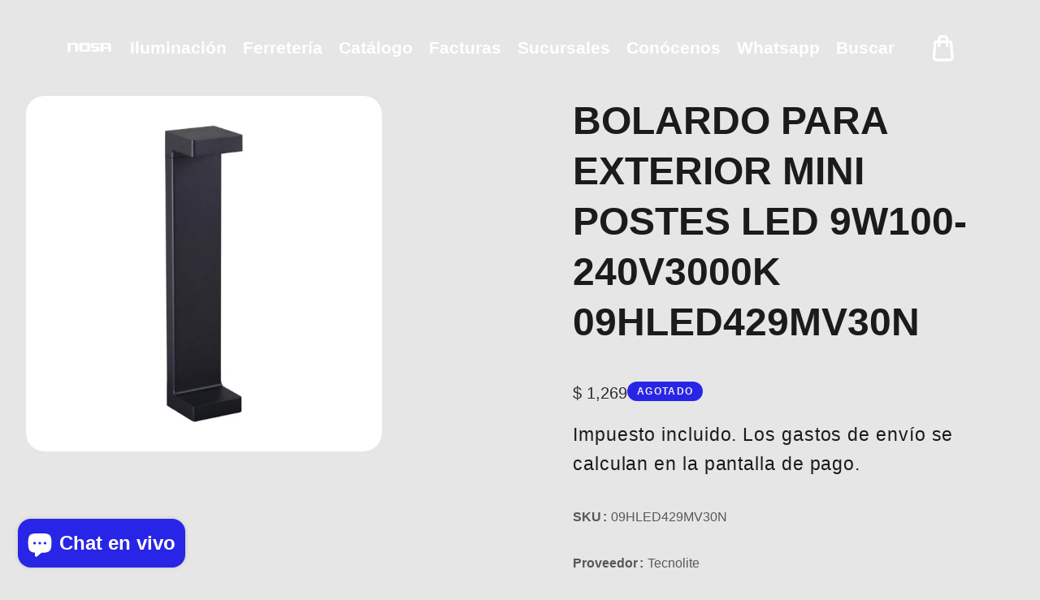

--- FILE ---
content_type: text/html; charset=utf-8
request_url: https://nosa.mx/products/coma
body_size: 48627
content:
<!doctype html>
<html class="no-js" lang="es">
  <head>
    <meta charset="utf-8">
    <meta http-equiv="X-UA-Compatible" content="IE=edge">
    <meta name="viewport" content="width=device-width,initial-scale=1,maximum-scale=1">
    <meta name="theme-color" content="">
    <link rel="canonical" href="https://nosa.mx/products/coma">
    <link rel="preconnect" href="https://cdn.shopify.com" crossorigin>
    <link rel="preconnect" href="https://fonts.googleapis.com"><link rel="icon" type="image/png" href="//nosa.mx/cdn/shop/files/Farol_Black.jpg?crop=center&height=32&v=1698298707&width=32"><link rel="preconnect" href="https://fonts.shopifycdn.com" crossorigin><title>
      BOLARDO PARA EXTERIOR MINI POSTES LED 9W100-240V3000K 09HLED429MV30N
 &ndash; Nosa.mx</title>

    
      <meta name="description" content="Producto 09HLED429MV30N Angulo de dispersión 38 ° Aplicación Piso Atenuable / Dimerizable NO Cantidad de piezas 1 Color de luz Luz suave cálida Comparación con incandescente 40 Watts Dimensiones del producto 100 x 100 x 500 mm Eficiencia luminosa 56lm/W Especificación eléctrica 100 V ~-127 V ~ 50 Hz/60 Hz 10 W 0.1 A-0.">
    

    

<meta property="og:site_name" content="Nosa.mx">
<meta property="og:url" content="https://nosa.mx/products/coma">
<meta property="og:title" content="BOLARDO PARA EXTERIOR MINI POSTES LED 9W100-240V3000K 09HLED429MV30N">
<meta property="og:type" content="product">
<meta property="og:description" content="Producto 09HLED429MV30N Angulo de dispersión 38 ° Aplicación Piso Atenuable / Dimerizable NO Cantidad de piezas 1 Color de luz Luz suave cálida Comparación con incandescente 40 Watts Dimensiones del producto 100 x 100 x 500 mm Eficiencia luminosa 56lm/W Especificación eléctrica 100 V ~-127 V ~ 50 Hz/60 Hz 10 W 0.1 A-0."><meta property="og:image" content="http://nosa.mx/cdn/shop/products/09HLED429MV30N-PT02.jpg?v=1751407510">
  <meta property="og:image:secure_url" content="https://nosa.mx/cdn/shop/products/09HLED429MV30N-PT02.jpg?v=1751407510">
  <meta property="og:image:width" content="1200">
  <meta property="og:image:height" content="1200"><meta property="og:price:amount" content="1,269">
  <meta property="og:price:currency" content="MXN"><meta name="twitter:card" content="summary_large_image">
<meta name="twitter:title" content="BOLARDO PARA EXTERIOR MINI POSTES LED 9W100-240V3000K 09HLED429MV30N">
<meta name="twitter:description" content="Producto 09HLED429MV30N Angulo de dispersión 38 ° Aplicación Piso Atenuable / Dimerizable NO Cantidad de piezas 1 Color de luz Luz suave cálida Comparación con incandescente 40 Watts Dimensiones del producto 100 x 100 x 500 mm Eficiencia luminosa 56lm/W Especificación eléctrica 100 V ~-127 V ~ 50 Hz/60 Hz 10 W 0.1 A-0.">
    
    <script src="//nosa.mx/cdn/shop/t/16/assets/jquery.min.js?v=8324501383853434791745433278"></script>        
    <script src="//nosa.mx/cdn/shop/t/16/assets/global.js?v=133655099712713674571745433278" defer="defer"></script>
    <script src="//nosa.mx/cdn/shop/t/16/assets/swiper-bundle.min.js?v=106694489724338690061745433280"></script>
    <script  src="//nosa.mx/cdn/shop/t/16/assets/jquery-cookie-min.js?v=9607349207001725821745433278"></script>
    <script src="//nosa.mx/cdn/shop/t/16/assets/wow.min.js?v=149765521133998811681745433280"></script>
     <script src="//nosa.mx/cdn/shop/t/16/assets/slick.min.js?v=8264189252782096261745433280"></script>    
    <script>window.performance && window.performance.mark && window.performance.mark('shopify.content_for_header.start');</script><meta name="google-site-verification" content="w_e_02OK0a1GDxB7f3fUtDY1HfD9gGzSgzC0FLZaT1w">
<meta id="shopify-digital-wallet" name="shopify-digital-wallet" content="/69647204632/digital_wallets/dialog">
<link rel="alternate" type="application/json+oembed" href="https://nosa.mx/products/coma.oembed">
<script async="async" src="/checkouts/internal/preloads.js?locale=es-MX"></script>
<script id="shopify-features" type="application/json">{"accessToken":"110455b96c31dfc41df55cda9151d363","betas":["rich-media-storefront-analytics"],"domain":"nosa.mx","predictiveSearch":true,"shopId":69647204632,"locale":"es"}</script>
<script>var Shopify = Shopify || {};
Shopify.shop = "nosa-3341.myshopify.com";
Shopify.locale = "es";
Shopify.currency = {"active":"MXN","rate":"1.0"};
Shopify.country = "MX";
Shopify.theme = {"name":"timevo","id":176742301976,"schema_name":"timevo","schema_version":"1.0","theme_store_id":null,"role":"main"};
Shopify.theme.handle = "null";
Shopify.theme.style = {"id":null,"handle":null};
Shopify.cdnHost = "nosa.mx/cdn";
Shopify.routes = Shopify.routes || {};
Shopify.routes.root = "/";</script>
<script type="module">!function(o){(o.Shopify=o.Shopify||{}).modules=!0}(window);</script>
<script>!function(o){function n(){var o=[];function n(){o.push(Array.prototype.slice.apply(arguments))}return n.q=o,n}var t=o.Shopify=o.Shopify||{};t.loadFeatures=n(),t.autoloadFeatures=n()}(window);</script>
<script id="shop-js-analytics" type="application/json">{"pageType":"product"}</script>
<script defer="defer" async type="module" src="//nosa.mx/cdn/shopifycloud/shop-js/modules/v2/client.init-shop-cart-sync_CvZOh8Af.es.esm.js"></script>
<script defer="defer" async type="module" src="//nosa.mx/cdn/shopifycloud/shop-js/modules/v2/chunk.common_3Rxs6Qxh.esm.js"></script>
<script type="module">
  await import("//nosa.mx/cdn/shopifycloud/shop-js/modules/v2/client.init-shop-cart-sync_CvZOh8Af.es.esm.js");
await import("//nosa.mx/cdn/shopifycloud/shop-js/modules/v2/chunk.common_3Rxs6Qxh.esm.js");

  window.Shopify.SignInWithShop?.initShopCartSync?.({"fedCMEnabled":true,"windoidEnabled":true});

</script>
<script>(function() {
  var isLoaded = false;
  function asyncLoad() {
    if (isLoaded) return;
    isLoaded = true;
    var urls = ["https:\/\/cdn.shopify.com\/s\/files\/1\/0033\/3538\/9233\/files\/pushdaddy_a3.js?shop=nosa-3341.myshopify.com","https:\/\/cdn-bundler.nice-team.net\/app\/js\/bundler.js?shop=nosa-3341.myshopify.com"];
    for (var i = 0; i < urls.length; i++) {
      var s = document.createElement('script');
      s.type = 'text/javascript';
      s.async = true;
      s.src = urls[i];
      var x = document.getElementsByTagName('script')[0];
      x.parentNode.insertBefore(s, x);
    }
  };
  if(window.attachEvent) {
    window.attachEvent('onload', asyncLoad);
  } else {
    window.addEventListener('load', asyncLoad, false);
  }
})();</script>
<script id="__st">var __st={"a":69647204632,"offset":-21600,"reqid":"33680615-44e9-42db-996c-89181ca7d875-1768836419","pageurl":"nosa.mx\/products\/coma","u":"134edf821154","p":"product","rtyp":"product","rid":8118350381336};</script>
<script>window.ShopifyPaypalV4VisibilityTracking = true;</script>
<script id="captcha-bootstrap">!function(){'use strict';const t='contact',e='account',n='new_comment',o=[[t,t],['blogs',n],['comments',n],[t,'customer']],c=[[e,'customer_login'],[e,'guest_login'],[e,'recover_customer_password'],[e,'create_customer']],r=t=>t.map((([t,e])=>`form[action*='/${t}']:not([data-nocaptcha='true']) input[name='form_type'][value='${e}']`)).join(','),a=t=>()=>t?[...document.querySelectorAll(t)].map((t=>t.form)):[];function s(){const t=[...o],e=r(t);return a(e)}const i='password',u='form_key',d=['recaptcha-v3-token','g-recaptcha-response','h-captcha-response',i],f=()=>{try{return window.sessionStorage}catch{return}},m='__shopify_v',_=t=>t.elements[u];function p(t,e,n=!1){try{const o=window.sessionStorage,c=JSON.parse(o.getItem(e)),{data:r}=function(t){const{data:e,action:n}=t;return t[m]||n?{data:e,action:n}:{data:t,action:n}}(c);for(const[e,n]of Object.entries(r))t.elements[e]&&(t.elements[e].value=n);n&&o.removeItem(e)}catch(o){console.error('form repopulation failed',{error:o})}}const l='form_type',E='cptcha';function T(t){t.dataset[E]=!0}const w=window,h=w.document,L='Shopify',v='ce_forms',y='captcha';let A=!1;((t,e)=>{const n=(g='f06e6c50-85a8-45c8-87d0-21a2b65856fe',I='https://cdn.shopify.com/shopifycloud/storefront-forms-hcaptcha/ce_storefront_forms_captcha_hcaptcha.v1.5.2.iife.js',D={infoText:'Protegido por hCaptcha',privacyText:'Privacidad',termsText:'Términos'},(t,e,n)=>{const o=w[L][v],c=o.bindForm;if(c)return c(t,g,e,D).then(n);var r;o.q.push([[t,g,e,D],n]),r=I,A||(h.body.append(Object.assign(h.createElement('script'),{id:'captcha-provider',async:!0,src:r})),A=!0)});var g,I,D;w[L]=w[L]||{},w[L][v]=w[L][v]||{},w[L][v].q=[],w[L][y]=w[L][y]||{},w[L][y].protect=function(t,e){n(t,void 0,e),T(t)},Object.freeze(w[L][y]),function(t,e,n,w,h,L){const[v,y,A,g]=function(t,e,n){const i=e?o:[],u=t?c:[],d=[...i,...u],f=r(d),m=r(i),_=r(d.filter((([t,e])=>n.includes(e))));return[a(f),a(m),a(_),s()]}(w,h,L),I=t=>{const e=t.target;return e instanceof HTMLFormElement?e:e&&e.form},D=t=>v().includes(t);t.addEventListener('submit',(t=>{const e=I(t);if(!e)return;const n=D(e)&&!e.dataset.hcaptchaBound&&!e.dataset.recaptchaBound,o=_(e),c=g().includes(e)&&(!o||!o.value);(n||c)&&t.preventDefault(),c&&!n&&(function(t){try{if(!f())return;!function(t){const e=f();if(!e)return;const n=_(t);if(!n)return;const o=n.value;o&&e.removeItem(o)}(t);const e=Array.from(Array(32),(()=>Math.random().toString(36)[2])).join('');!function(t,e){_(t)||t.append(Object.assign(document.createElement('input'),{type:'hidden',name:u})),t.elements[u].value=e}(t,e),function(t,e){const n=f();if(!n)return;const o=[...t.querySelectorAll(`input[type='${i}']`)].map((({name:t})=>t)),c=[...d,...o],r={};for(const[a,s]of new FormData(t).entries())c.includes(a)||(r[a]=s);n.setItem(e,JSON.stringify({[m]:1,action:t.action,data:r}))}(t,e)}catch(e){console.error('failed to persist form',e)}}(e),e.submit())}));const S=(t,e)=>{t&&!t.dataset[E]&&(n(t,e.some((e=>e===t))),T(t))};for(const o of['focusin','change'])t.addEventListener(o,(t=>{const e=I(t);D(e)&&S(e,y())}));const B=e.get('form_key'),M=e.get(l),P=B&&M;t.addEventListener('DOMContentLoaded',(()=>{const t=y();if(P)for(const e of t)e.elements[l].value===M&&p(e,B);[...new Set([...A(),...v().filter((t=>'true'===t.dataset.shopifyCaptcha))])].forEach((e=>S(e,t)))}))}(h,new URLSearchParams(w.location.search),n,t,e,['guest_login'])})(!0,!0)}();</script>
<script integrity="sha256-4kQ18oKyAcykRKYeNunJcIwy7WH5gtpwJnB7kiuLZ1E=" data-source-attribution="shopify.loadfeatures" defer="defer" src="//nosa.mx/cdn/shopifycloud/storefront/assets/storefront/load_feature-a0a9edcb.js" crossorigin="anonymous"></script>
<script data-source-attribution="shopify.dynamic_checkout.dynamic.init">var Shopify=Shopify||{};Shopify.PaymentButton=Shopify.PaymentButton||{isStorefrontPortableWallets:!0,init:function(){window.Shopify.PaymentButton.init=function(){};var t=document.createElement("script");t.src="https://nosa.mx/cdn/shopifycloud/portable-wallets/latest/portable-wallets.es.js",t.type="module",document.head.appendChild(t)}};
</script>
<script data-source-attribution="shopify.dynamic_checkout.buyer_consent">
  function portableWalletsHideBuyerConsent(e){var t=document.getElementById("shopify-buyer-consent"),n=document.getElementById("shopify-subscription-policy-button");t&&n&&(t.classList.add("hidden"),t.setAttribute("aria-hidden","true"),n.removeEventListener("click",e))}function portableWalletsShowBuyerConsent(e){var t=document.getElementById("shopify-buyer-consent"),n=document.getElementById("shopify-subscription-policy-button");t&&n&&(t.classList.remove("hidden"),t.removeAttribute("aria-hidden"),n.addEventListener("click",e))}window.Shopify?.PaymentButton&&(window.Shopify.PaymentButton.hideBuyerConsent=portableWalletsHideBuyerConsent,window.Shopify.PaymentButton.showBuyerConsent=portableWalletsShowBuyerConsent);
</script>
<script>
  function portableWalletsCleanup(e){e&&e.src&&console.error("Failed to load portable wallets script "+e.src);var t=document.querySelectorAll("shopify-accelerated-checkout .shopify-payment-button__skeleton, shopify-accelerated-checkout-cart .wallet-cart-button__skeleton"),e=document.getElementById("shopify-buyer-consent");for(let e=0;e<t.length;e++)t[e].remove();e&&e.remove()}function portableWalletsNotLoadedAsModule(e){e instanceof ErrorEvent&&"string"==typeof e.message&&e.message.includes("import.meta")&&"string"==typeof e.filename&&e.filename.includes("portable-wallets")&&(window.removeEventListener("error",portableWalletsNotLoadedAsModule),window.Shopify.PaymentButton.failedToLoad=e,"loading"===document.readyState?document.addEventListener("DOMContentLoaded",window.Shopify.PaymentButton.init):window.Shopify.PaymentButton.init())}window.addEventListener("error",portableWalletsNotLoadedAsModule);
</script>

<script type="module" src="https://nosa.mx/cdn/shopifycloud/portable-wallets/latest/portable-wallets.es.js" onError="portableWalletsCleanup(this)" crossorigin="anonymous"></script>
<script nomodule>
  document.addEventListener("DOMContentLoaded", portableWalletsCleanup);
</script>

<link id="shopify-accelerated-checkout-styles" rel="stylesheet" media="screen" href="https://nosa.mx/cdn/shopifycloud/portable-wallets/latest/accelerated-checkout-backwards-compat.css" crossorigin="anonymous">
<style id="shopify-accelerated-checkout-cart">
        #shopify-buyer-consent {
  margin-top: 1em;
  display: inline-block;
  width: 100%;
}

#shopify-buyer-consent.hidden {
  display: none;
}

#shopify-subscription-policy-button {
  background: none;
  border: none;
  padding: 0;
  text-decoration: underline;
  font-size: inherit;
  cursor: pointer;
}

#shopify-subscription-policy-button::before {
  box-shadow: none;
}

      </style>
<script id="sections-script" data-sections="header" defer="defer" src="//nosa.mx/cdn/shop/t/16/compiled_assets/scripts.js?v=3212"></script>
<script>window.performance && window.performance.mark && window.performance.mark('shopify.content_for_header.end');</script>   
    <style data-shopify> https://fonts.googleapis.com/css2?family=Montserrat:ital,wght@0,100..900;1,100..900&family=Outfit:wght@100..900&display=swap@import url('https://fonts.googleapis.com/css2?family=Rubik:wght@400;500;600;700;800&display=swap');https://fonts.googleapis.com/css2?family=Montserrat:ital,wght@0,100..900;1,100..900&family=Outfit:wght@100..900&display=swap
      @font-face {
  font-family: Rubik;
  font-weight: 400;
  font-style: normal;
  font-display: swap;
  src: url("//nosa.mx/cdn/fonts/rubik/rubik_n4.c2fb67c90aa34ecf8da34fc1da937ee9c0c27942.woff2") format("woff2"),
       url("//nosa.mx/cdn/fonts/rubik/rubik_n4.d229bd4a6a25ec476a0829a74bf3657a5fd9aa36.woff") format("woff");
}
                 
      @font-face {
  font-family: Oswald;
  font-weight: 700;
  font-style: normal;
  font-display: swap;
  src: url("//nosa.mx/cdn/fonts/oswald/oswald_n7.b3ba3d6f1b341d51018e3cfba146932b55221727.woff2") format("woff2"),
       url("//nosa.mx/cdn/fonts/oswald/oswald_n7.6cec6bed2bb070310ad90e19ea7a56b65fd83c0b.woff") format("woff");
}

    
      :root {
        --font-heading-family: "Montserrat", sans-serif;
        --font-heading-style: normal;
        --font-heading-weight: 700;
        --font-heading-scale: 0.7692307692307693;
        --font-body-family: 'Rubik', sans-serif;
        --font-body-style: normal;
        --font-body-weight: 400;
        --font-body-weight-bold: 700;
        --font-body-scale: 1.3;
        --font-additional-family: "Montserrat", sans-serif;
        --font-additional-heading-style: normal;
        --font-additional-heading-weight: 400;
         
        --color-base-text: 27, 27, 27;
     
        --color-shadow: 27, 27, 27;
        --color-base-background-1: 230, 230, 230;
        --color-base-background-2: 255, 255, 255;
        --color-base-background-3: 238, 238, 238;
        --color-base-solid-button-labels: 45, 45, 45;
        --color-base-outline-button-labels: 40, 37, 230;
        --color-base-accent-1: 27, 27, 27;
        --color-base-accent-2: 46, 46, 46;
        --color-base-accent-3: 0, 0, 0;
        --color-overlay: 40, 37, 230;
       --color-border: 46, 46, 46;
        --payment-terms-background-color: #e6e6e6;
        --gradient-button-background-1: #2d2d2d;
        --gradient-button-hover:;

      
        --gradient-base-background-1: #e6e6e6;
        --gradient-base-background-2: #ffffff;
        --gradient-base-background-3: #eeeeee;
        --gradient-base-accent-1: #1b1b1b;
        --gradient-base-accent-2: #2e2e2e;
        --gradient-base-accent-3: #000000;
        
        --media-padding: px;
        --media-border-opacity: 0.0;
        --media-border-width: 0px;
        --media-radius: 22px;
        --media-shadow-opacity: 0.0;
        --media-shadow-horizontal-offset: 0px;
        --media-shadow-vertical-offset: 4px;
        --media-shadow-blur-radius: 5px;

        --page-width: 170rem;
        --page-width-laptop: 120rem;
        --page-width-tab: 70rem;
        --large_desktop: 256rem;
      
        --page-full-width-spacing: 0%;
        --body-spacing:2%;
        --page-width-margin: 0rem;

        --card-image-padding: 0.0rem;
        --card-corner-radius: 2.2rem;
        --card-text-alignment: center;
        --card-border-width: 0.0rem;
        --card-border-opacity: 0.0;
        --card-shadow-opacity: 0.0;
        --card-shadow-horizontal-offset: 0.0rem;
        --card-shadow-vertical-offset: 0.0rem;
        --card-shadow-blur-radius: 3.0rem;

        --badge-corner-radius: 4.0rem;

        --popup-border-width: 0px;
        --popup-border-opacity: 0.0;
        --popup-corner-radius: 10px;
        --popup-shadow-opacity: 0.2;
        --popup-shadow-horizontal-offset: 0px;
        --popup-shadow-vertical-offset: 6px;
        --popup-shadow-blur-radius: 10px;

        --drawer-border-width: 0px;
        --drawer-border-opacity: 0.45;
        --drawer-shadow-opacity: 0.0;
        --drawer-shadow-horizontal-offset: 0px;
        --drawer-shadow-vertical-offset: 4px;
        --drawer-shadow-blur-radius: 0px;

        --spacing-sections-desktop: 0px;
        --spacing-sections-mobile: 0px;

        --grid-desktop-vertical-spacing: 40px;
        --grid-desktop-horizontal-spacing: 40px;
        --grid-mobile-vertical-spacing: 20px;
        --grid-mobile-horizontal-spacing: 20px;
        --sidebar-width:400px;

      
        --text-boxes-border-opacity: 0.1;
        --text-boxes-border-width: 0px;
        --text-boxes-radius: 0px;
        --text-boxes-shadow-opacity: 0.0;
        --text-boxes-shadow-horizontal-offset: 0px;
        --text-boxes-shadow-vertical-offset: 4px;
        --text-boxes-shadow-blur-radius: 5px;

        --buttons-radius: 30px;
        --buttons-radius-outset: 31px;
        --buttons-border-width: 1px;
        --buttons-border-opacity: 1.0;
        --buttons-shadow-opacity: 0.0;
        --buttons-shadow-horizontal-offset: 0px;
        --buttons-shadow-vertical-offset: 0px;
        --buttons-shadow-blur-radius: 0px;
        --buttons-border-offset: 0.3px;

        --inputs-radius: 40px;
        --inputs-border-width: 1px;
        --inputs-border-opacity: 1.0;
        --inputs-shadow-opacity: 0.0;
        --inputs-shadow-horizontal-offset: 0px;
        --inputs-margin-offset: 0px;
        --inputs-shadow-vertical-offset: -12px;
        --inputs-shadow-blur-radius: 0px;
        --inputs-radius-outset: 41px;

        --variant-pills-radius: 0px;
        --variant-pills-border-width: 0px;
        --variant-pills-border-opacity: 0.55;
        --variant-pills-shadow-opacity: 0.0;
        --variant-pills-shadow-horizontal-offset: 0px;
        --variant-pills-shadow-vertical-offset: 4px;
        --variant-pills-shadow-blur-radius: 5px;
      }
      
      #preloader, .dT_loading {
      position: fixed;
      display:block;
      z-index: 2000;
      width: 100%;
      height: 100%;
      top:0;
      bottom:0;
      left:0;
      right: 0;
      margin: auto;
       
      background-image:url('//nosa.mx/cdn/shop/files/Farol_2.gif?v=1753249889&width=1920');
     
      background-repeat: no-repeat;
      background-position:center;
      background-color: rgb(var(--color-background));
      overflow:hidden;  
      }
    .alert-overlay-wrapper {position:relative; width: 100%; height: 100%;}
      .alert-overlay{
      display: none; 
      position: fixed; 
      z-index: 999; 
      padding-top: 100px; 
      left: 0;
      top: 0;
      width: 100%; 
      height: 100%; 
      overflow: auto; 
      background-color: rgb(var(--color-base-accent-1)); 
      background-color:rgba(var(--color-base-accent-1), 0.4); 
      } 
      .alert-overlay .main-content {
      position: absolute;
      left: 50%;
      right: 0;
      top: 50%;
      background-color:rgb(var(--color-base-background-1));    
      bottom: 0;
      z-index: 99;
      width: calc(100% - 2rem);
      max-width: 500px;
      height: 200px;
      padding: 10px;
      transform: translate(-50%, -50%);
      align-items: center;
      display: flex;
      flex-direction: column;
      justify-content: center;text-align:center;
      }
    .closebtn {
    margin-left: 15px;
    background:rgb(var(--color-base-solid-button-labels));
    color: rgb(var(--color-base-background-1)); 
    font-weight: bold;
    float: right;
    font-size: 22px;
    line-height: 20px;
    cursor: pointer;
    transition: 0.3s;
    position:absolute;
    right:15px;
    top:15px;  
    width: 25px;
    height: 25px;
    justify-content: center;
    align-items: center;
    display: flex;  
    }
    .closebtn svg{width:1.4rem; height:1.4rem;}
    .closebtn:hover {
    background: rgb(var(--color-base-outline-button-labels)); color: rgb(var(--color-base-background-1)); 
    }
    .overflow-hidden.filter-clicked .shopify-section-header-sticky { z-index: 1;}
     .overflow-hidden-mobile .mobile-toolbar__icons, .overflow-hidden.filter-clicked .mobile-toolbar__icons { z-index: 0;}
    
     
     .page-full-width.page-full-width_spacing .row {margin: 0 var(--page-full-width-spacing);}div#seal-login-helper {  display: none;}
      
    

      
  </style>

    <link href="//nosa.mx/cdn/shop/t/16/assets/base.css?v=144275385510788989141745433277" rel="stylesheet" type="text/css" media="all" />
    <link href="//nosa.mx/cdn/shop/t/16/assets/custom.css?v=91386371912497858481745433278" rel="stylesheet" type="text/css" media="all" />
    <link href="//nosa.mx/cdn/shop/t/16/assets/component-card.css?v=178361932639629719961745433278" rel="stylesheet" type="text/css" media="all" />
    <link href="//nosa.mx/cdn/shop/t/16/assets/swiper-bundle.min.css?v=53308451168107015531745433280" rel="stylesheet" type="text/css" media="all" />    
    <link href="https://cdnjs.cloudflare.com/ajax/libs/font-awesome/4.7.0/css/font-awesome.min.css" rel="stylesheet" type="text/css" media="all" />
    <link href="https://cdnjs.cloudflare.com/ajax/libs/flag-icon-css/4.1.5/css/flag-icons.min.css" rel="stylesheet" type="text/css" media="all" />
    <link href="//nosa.mx/cdn/shop/t/16/assets/animate.min.css?v=73862710899180798181745433277" rel="stylesheet" type="text/css" media="all" />    
    <link href="//nosa.mx/cdn/shop/t/16/assets/placeholder.css?v=3127957551884083801745433279" rel="stylesheet" type="text/css" media="all" />    
    <link href="//nosa.mx/cdn/shop/t/16/assets/slick.min.css?v=61603842772695166851745433280" rel="stylesheet" type="text/css" media="all" />
    <link rel="stylesheet" href="https://unpkg.com/aos@2.3.1/dist/aos.css">
    <link href="//nosa.mx/cdn/shop/t/16/assets/splitting.css?v=21737044365998488141745433280" rel="stylesheet" type="text/css" media="all" />
    <link href="//nosa.mx/cdn/shop/t/16/assets/splitting-cells.css?v=140815468133970727221745433280" rel="stylesheet" type="text/css" media="all" />
<link rel="preload" as="font" href="//nosa.mx/cdn/fonts/rubik/rubik_n4.c2fb67c90aa34ecf8da34fc1da937ee9c0c27942.woff2" type="font/woff2" crossorigin><link rel="preload" as="font" href="//nosa.mx/cdn/fonts/oswald/oswald_n7.b3ba3d6f1b341d51018e3cfba146932b55221727.woff2" type="font/woff2" crossorigin><script>
      document.documentElement.className = document.documentElement.className.replace('no-js', 'js');
      if (Shopify.designMode) {
        document.documentElement.classList.add('shopify-design-mode');
      }
    </script>

  <!-- BEGIN app block: shopify://apps/mercado-pago-antifraud-plus/blocks/embed-block/b19ea721-f94a-4308-bee5-0057c043bac5 -->
<!-- BEGIN app snippet: send-melidata-report --><script>
  const MLD_IS_DEV = false;
  const CART_TOKEN_KEY = 'cartToken';
  const USER_SESSION_ID_KEY = 'pf_user_session_id';
  const EVENT_TYPE = 'event';
  const MLD_PLATFORM_NAME = 'shopify';
  const PLATFORM_VERSION = '1.0.0';
  const MLD_PLUGIN_VERSION = '0.1.0';
  const NAVIGATION_DATA_PATH = 'pf/navigation_data';
  const MELIDATA_TRACKS_URL = 'https://api.mercadopago.com/v1/plugins/melidata/tracks';
  const BUSINESS_NAME = 'mercadopago';
  const MLD_MELI_SESSION_ID_KEY = 'meli_session_id';
  const EVENT_NAME = 'navigation_data'

  const SEND_MELIDATA_REPORT_NAME = MLD_IS_DEV ? 'send_melidata_report_test' : 'send_melidata_report';
  const SUCCESS_SENDING_MELIDATA_REPORT_VALUE = 'SUCCESS_SENDING_MELIDATA_REPORT';
  const FAILED_SENDING_MELIDATA_REPORT_VALUE = 'FAILED_SENDING_MELIDATA_REPORT';

  const userAgent = navigator.userAgent;
  const startTime = Date.now();
  const deviceId = sessionStorage.getItem(MLD_MELI_SESSION_ID_KEY) ?? '';
  const cartToken = localStorage.getItem(CART_TOKEN_KEY) ?? '';
  const userSessionId = generateUserSessionId();
  const shopId = __st?.a ?? '';
  const shopUrl = Shopify?.shop ?? '';
  const country = Shopify?.country ?? '';

  const siteIdMap = {
    BR: 'MLB',
    MX: 'MLM',
    CO: 'MCO',
    CL: 'MLC',
    UY: 'MLU',
    PE: 'MPE',
    AR: 'MLA',
  };

  function getSiteId() {
    return siteIdMap[country] ?? 'MLB';
  }

  function detectBrowser() {
    switch (true) {
      case /Edg/.test(userAgent):
        return 'Microsoft Edge';
      case /Chrome/.test(userAgent) && !/Edg/.test(userAgent):
        return 'Chrome';
      case /Firefox/.test(userAgent):
        return 'Firefox';
      case /Safari/.test(userAgent) && !/Chrome/.test(userAgent):
        return 'Safari';
      case /Opera/.test(userAgent) || /OPR/.test(userAgent):
        return 'Opera';
      case /Trident/.test(userAgent) || /MSIE/.test(userAgent):
        return 'Internet Explorer';
      case /Edge/.test(userAgent):
        return 'Microsoft Edge (Legacy)';
      default:
        return 'Unknown';
    }
  }

  function detectDevice() {
    switch (true) {
      case /android/i.test(userAgent):
        return '/mobile/android';
      case /iPad|iPhone|iPod/.test(userAgent):
        return '/mobile/ios';
      case /mobile/i.test(userAgent):
        return '/mobile';
      default:
        return '/web/desktop';
    }
  }

  function getPageTimeCount() {
    const endTime = Date.now();
    const timeSpent = endTime - startTime;
    return timeSpent;
  }

  function buildURLPath(fullUrl) {
    try {
      const url = new URL(fullUrl);
      return url.pathname;
    } catch (error) {
      return '';
    }
  }

  function generateUUID() {
    return 'pf-' + Date.now() + '-' + Math.random().toString(36).substring(2, 9);
  }

  function generateUserSessionId() {
    const uuid = generateUUID();
    const userSessionId = sessionStorage.getItem(USER_SESSION_ID_KEY);
    if (!userSessionId) {
      sessionStorage.setItem(USER_SESSION_ID_KEY, uuid);
      return uuid;
    }
    return userSessionId;
  }

  function sendMelidataReport() {
    try {
      const payload = {
        platform: {
          name: MLD_PLATFORM_NAME,
          version: PLATFORM_VERSION,
          uri: '/',
          location: '/',
        },
        plugin: {
          version: MLD_PLUGIN_VERSION,
        },
        user: {
          uid: userSessionId,
        },
        application: {
          business: BUSINESS_NAME,
          site_id: getSiteId(),
          version: PLATFORM_VERSION,
        },
        device: {
          platform: detectDevice(),
        },
        events: [
          {
            path: NAVIGATION_DATA_PATH,
            id: userSessionId,
            type: EVENT_TYPE,
            user_local_timestamp: new Date().toISOString(),
            metadata_type: EVENT_TYPE,
            metadata: {
              event: {
                element: 'window',
                action: 'load',
                target: 'body',
                label: EVENT_NAME,
              },
              configs: [
                {
                  config_name: 'page_time',
                  new_value: getPageTimeCount().toString(),
                },
                {
                  config_name: 'shop',
                  new_value: shopUrl,
                },
                {
                  config_name: 'shop_id',
                  new_value: String(shopId),
                },
                {
                  config_name: 'pf_user_session_id',
                  new_value: userSessionId,
                },
                {
                  config_name: 'current_page',
                  new_value: location.pathname,
                },
                {
                  config_name: 'last_page',
                  new_value: buildURLPath(document.referrer),
                },
                {
                  config_name: 'is_device_generated',
                  new_value: String(!!deviceId),
                },
                {
                  config_name: 'browser',
                  new_value: detectBrowser(),
                },
                {
                  config_name: 'cart_token',
                  new_value: cartToken.slice(1, -1),
                },
              ],
            },
          },
        ],
      };

      const success = navigator.sendBeacon(MELIDATA_TRACKS_URL, JSON.stringify(payload));
      if (success) {
        registerDatadogEvent(SEND_MELIDATA_REPORT_NAME, SUCCESS_SENDING_MELIDATA_REPORT_VALUE, `[${EVENT_NAME}]`, shopUrl);
      } else {
        registerDatadogEvent(SEND_MELIDATA_REPORT_NAME, FAILED_SENDING_MELIDATA_REPORT_VALUE, `[${EVENT_NAME}]`, shopUrl);
      }
    } catch (error) {
      registerDatadogEvent(SEND_MELIDATA_REPORT_NAME, FAILED_SENDING_MELIDATA_REPORT_VALUE, `[${EVENT_NAME}]: ${error}`, shopUrl);
    }
  }
  window.addEventListener('beforeunload', sendMelidataReport);
</script><!-- END app snippet -->
<!-- END app block --><script src="https://cdn.shopify.com/extensions/019a9885-5cb8-7f04-b0fb-8a9d5cdad1c0/mercadopago-pf-app-132/assets/generate-meli-session-id.js" type="text/javascript" defer="defer"></script>
<script src="https://cdn.shopify.com/extensions/19b02840-66d3-4ebc-80e8-0e29c0ad18a9/mercado-pago-banner-27/assets/mercadopago-tooltips.js" type="text/javascript" defer="defer"></script>
<link href="https://cdn.shopify.com/extensions/19b02840-66d3-4ebc-80e8-0e29c0ad18a9/mercado-pago-banner-27/assets/mercadopago-tooltips.css" rel="stylesheet" type="text/css" media="all">
<script src="https://cdn.shopify.com/extensions/7bc9bb47-adfa-4267-963e-cadee5096caf/inbox-1252/assets/inbox-chat-loader.js" type="text/javascript" defer="defer"></script>
<link href="https://monorail-edge.shopifysvc.com" rel="dns-prefetch">
<script>(function(){if ("sendBeacon" in navigator && "performance" in window) {try {var session_token_from_headers = performance.getEntriesByType('navigation')[0].serverTiming.find(x => x.name == '_s').description;} catch {var session_token_from_headers = undefined;}var session_cookie_matches = document.cookie.match(/_shopify_s=([^;]*)/);var session_token_from_cookie = session_cookie_matches && session_cookie_matches.length === 2 ? session_cookie_matches[1] : "";var session_token = session_token_from_headers || session_token_from_cookie || "";function handle_abandonment_event(e) {var entries = performance.getEntries().filter(function(entry) {return /monorail-edge.shopifysvc.com/.test(entry.name);});if (!window.abandonment_tracked && entries.length === 0) {window.abandonment_tracked = true;var currentMs = Date.now();var navigation_start = performance.timing.navigationStart;var payload = {shop_id: 69647204632,url: window.location.href,navigation_start,duration: currentMs - navigation_start,session_token,page_type: "product"};window.navigator.sendBeacon("https://monorail-edge.shopifysvc.com/v1/produce", JSON.stringify({schema_id: "online_store_buyer_site_abandonment/1.1",payload: payload,metadata: {event_created_at_ms: currentMs,event_sent_at_ms: currentMs}}));}}window.addEventListener('pagehide', handle_abandonment_event);}}());</script>
<script id="web-pixels-manager-setup">(function e(e,d,r,n,o){if(void 0===o&&(o={}),!Boolean(null===(a=null===(i=window.Shopify)||void 0===i?void 0:i.analytics)||void 0===a?void 0:a.replayQueue)){var i,a;window.Shopify=window.Shopify||{};var t=window.Shopify;t.analytics=t.analytics||{};var s=t.analytics;s.replayQueue=[],s.publish=function(e,d,r){return s.replayQueue.push([e,d,r]),!0};try{self.performance.mark("wpm:start")}catch(e){}var l=function(){var e={modern:/Edge?\/(1{2}[4-9]|1[2-9]\d|[2-9]\d{2}|\d{4,})\.\d+(\.\d+|)|Firefox\/(1{2}[4-9]|1[2-9]\d|[2-9]\d{2}|\d{4,})\.\d+(\.\d+|)|Chrom(ium|e)\/(9{2}|\d{3,})\.\d+(\.\d+|)|(Maci|X1{2}).+ Version\/(15\.\d+|(1[6-9]|[2-9]\d|\d{3,})\.\d+)([,.]\d+|)( \(\w+\)|)( Mobile\/\w+|) Safari\/|Chrome.+OPR\/(9{2}|\d{3,})\.\d+\.\d+|(CPU[ +]OS|iPhone[ +]OS|CPU[ +]iPhone|CPU IPhone OS|CPU iPad OS)[ +]+(15[._]\d+|(1[6-9]|[2-9]\d|\d{3,})[._]\d+)([._]\d+|)|Android:?[ /-](13[3-9]|1[4-9]\d|[2-9]\d{2}|\d{4,})(\.\d+|)(\.\d+|)|Android.+Firefox\/(13[5-9]|1[4-9]\d|[2-9]\d{2}|\d{4,})\.\d+(\.\d+|)|Android.+Chrom(ium|e)\/(13[3-9]|1[4-9]\d|[2-9]\d{2}|\d{4,})\.\d+(\.\d+|)|SamsungBrowser\/([2-9]\d|\d{3,})\.\d+/,legacy:/Edge?\/(1[6-9]|[2-9]\d|\d{3,})\.\d+(\.\d+|)|Firefox\/(5[4-9]|[6-9]\d|\d{3,})\.\d+(\.\d+|)|Chrom(ium|e)\/(5[1-9]|[6-9]\d|\d{3,})\.\d+(\.\d+|)([\d.]+$|.*Safari\/(?![\d.]+ Edge\/[\d.]+$))|(Maci|X1{2}).+ Version\/(10\.\d+|(1[1-9]|[2-9]\d|\d{3,})\.\d+)([,.]\d+|)( \(\w+\)|)( Mobile\/\w+|) Safari\/|Chrome.+OPR\/(3[89]|[4-9]\d|\d{3,})\.\d+\.\d+|(CPU[ +]OS|iPhone[ +]OS|CPU[ +]iPhone|CPU IPhone OS|CPU iPad OS)[ +]+(10[._]\d+|(1[1-9]|[2-9]\d|\d{3,})[._]\d+)([._]\d+|)|Android:?[ /-](13[3-9]|1[4-9]\d|[2-9]\d{2}|\d{4,})(\.\d+|)(\.\d+|)|Mobile Safari.+OPR\/([89]\d|\d{3,})\.\d+\.\d+|Android.+Firefox\/(13[5-9]|1[4-9]\d|[2-9]\d{2}|\d{4,})\.\d+(\.\d+|)|Android.+Chrom(ium|e)\/(13[3-9]|1[4-9]\d|[2-9]\d{2}|\d{4,})\.\d+(\.\d+|)|Android.+(UC? ?Browser|UCWEB|U3)[ /]?(15\.([5-9]|\d{2,})|(1[6-9]|[2-9]\d|\d{3,})\.\d+)\.\d+|SamsungBrowser\/(5\.\d+|([6-9]|\d{2,})\.\d+)|Android.+MQ{2}Browser\/(14(\.(9|\d{2,})|)|(1[5-9]|[2-9]\d|\d{3,})(\.\d+|))(\.\d+|)|K[Aa][Ii]OS\/(3\.\d+|([4-9]|\d{2,})\.\d+)(\.\d+|)/},d=e.modern,r=e.legacy,n=navigator.userAgent;return n.match(d)?"modern":n.match(r)?"legacy":"unknown"}(),u="modern"===l?"modern":"legacy",c=(null!=n?n:{modern:"",legacy:""})[u],f=function(e){return[e.baseUrl,"/wpm","/b",e.hashVersion,"modern"===e.buildTarget?"m":"l",".js"].join("")}({baseUrl:d,hashVersion:r,buildTarget:u}),m=function(e){var d=e.version,r=e.bundleTarget,n=e.surface,o=e.pageUrl,i=e.monorailEndpoint;return{emit:function(e){var a=e.status,t=e.errorMsg,s=(new Date).getTime(),l=JSON.stringify({metadata:{event_sent_at_ms:s},events:[{schema_id:"web_pixels_manager_load/3.1",payload:{version:d,bundle_target:r,page_url:o,status:a,surface:n,error_msg:t},metadata:{event_created_at_ms:s}}]});if(!i)return console&&console.warn&&console.warn("[Web Pixels Manager] No Monorail endpoint provided, skipping logging."),!1;try{return self.navigator.sendBeacon.bind(self.navigator)(i,l)}catch(e){}var u=new XMLHttpRequest;try{return u.open("POST",i,!0),u.setRequestHeader("Content-Type","text/plain"),u.send(l),!0}catch(e){return console&&console.warn&&console.warn("[Web Pixels Manager] Got an unhandled error while logging to Monorail."),!1}}}}({version:r,bundleTarget:l,surface:e.surface,pageUrl:self.location.href,monorailEndpoint:e.monorailEndpoint});try{o.browserTarget=l,function(e){var d=e.src,r=e.async,n=void 0===r||r,o=e.onload,i=e.onerror,a=e.sri,t=e.scriptDataAttributes,s=void 0===t?{}:t,l=document.createElement("script"),u=document.querySelector("head"),c=document.querySelector("body");if(l.async=n,l.src=d,a&&(l.integrity=a,l.crossOrigin="anonymous"),s)for(var f in s)if(Object.prototype.hasOwnProperty.call(s,f))try{l.dataset[f]=s[f]}catch(e){}if(o&&l.addEventListener("load",o),i&&l.addEventListener("error",i),u)u.appendChild(l);else{if(!c)throw new Error("Did not find a head or body element to append the script");c.appendChild(l)}}({src:f,async:!0,onload:function(){if(!function(){var e,d;return Boolean(null===(d=null===(e=window.Shopify)||void 0===e?void 0:e.analytics)||void 0===d?void 0:d.initialized)}()){var d=window.webPixelsManager.init(e)||void 0;if(d){var r=window.Shopify.analytics;r.replayQueue.forEach((function(e){var r=e[0],n=e[1],o=e[2];d.publishCustomEvent(r,n,o)})),r.replayQueue=[],r.publish=d.publishCustomEvent,r.visitor=d.visitor,r.initialized=!0}}},onerror:function(){return m.emit({status:"failed",errorMsg:"".concat(f," has failed to load")})},sri:function(e){var d=/^sha384-[A-Za-z0-9+/=]+$/;return"string"==typeof e&&d.test(e)}(c)?c:"",scriptDataAttributes:o}),m.emit({status:"loading"})}catch(e){m.emit({status:"failed",errorMsg:(null==e?void 0:e.message)||"Unknown error"})}}})({shopId: 69647204632,storefrontBaseUrl: "https://nosa.mx",extensionsBaseUrl: "https://extensions.shopifycdn.com/cdn/shopifycloud/web-pixels-manager",monorailEndpoint: "https://monorail-edge.shopifysvc.com/unstable/produce_batch",surface: "storefront-renderer",enabledBetaFlags: ["2dca8a86"],webPixelsConfigList: [{"id":"1140588824","configuration":"{\"shopUrl\":\"nosa-3341.myshopify.com\"}","eventPayloadVersion":"v1","runtimeContext":"STRICT","scriptVersion":"c581e5437ee132f6ac1ad175a6693233","type":"APP","apiClientId":109149454337,"privacyPurposes":["ANALYTICS","MARKETING","SALE_OF_DATA"],"dataSharingAdjustments":{"protectedCustomerApprovalScopes":["read_customer_personal_data"]}},{"id":"755826968","configuration":"{\"config\":\"{\\\"pixel_id\\\":\\\"G-DRTQZ4T7R5\\\",\\\"target_country\\\":\\\"MX\\\",\\\"gtag_events\\\":[{\\\"type\\\":\\\"begin_checkout\\\",\\\"action_label\\\":\\\"G-DRTQZ4T7R5\\\"},{\\\"type\\\":\\\"search\\\",\\\"action_label\\\":\\\"G-DRTQZ4T7R5\\\"},{\\\"type\\\":\\\"view_item\\\",\\\"action_label\\\":[\\\"G-DRTQZ4T7R5\\\",\\\"MC-MKDP5P49PP\\\"]},{\\\"type\\\":\\\"purchase\\\",\\\"action_label\\\":[\\\"G-DRTQZ4T7R5\\\",\\\"MC-MKDP5P49PP\\\"]},{\\\"type\\\":\\\"page_view\\\",\\\"action_label\\\":[\\\"G-DRTQZ4T7R5\\\",\\\"MC-MKDP5P49PP\\\"]},{\\\"type\\\":\\\"add_payment_info\\\",\\\"action_label\\\":\\\"G-DRTQZ4T7R5\\\"},{\\\"type\\\":\\\"add_to_cart\\\",\\\"action_label\\\":\\\"G-DRTQZ4T7R5\\\"}],\\\"enable_monitoring_mode\\\":false}\"}","eventPayloadVersion":"v1","runtimeContext":"OPEN","scriptVersion":"b2a88bafab3e21179ed38636efcd8a93","type":"APP","apiClientId":1780363,"privacyPurposes":[],"dataSharingAdjustments":{"protectedCustomerApprovalScopes":["read_customer_address","read_customer_email","read_customer_name","read_customer_personal_data","read_customer_phone"]}},{"id":"shopify-app-pixel","configuration":"{}","eventPayloadVersion":"v1","runtimeContext":"STRICT","scriptVersion":"0450","apiClientId":"shopify-pixel","type":"APP","privacyPurposes":["ANALYTICS","MARKETING"]},{"id":"shopify-custom-pixel","eventPayloadVersion":"v1","runtimeContext":"LAX","scriptVersion":"0450","apiClientId":"shopify-pixel","type":"CUSTOM","privacyPurposes":["ANALYTICS","MARKETING"]}],isMerchantRequest: false,initData: {"shop":{"name":"Nosa.mx","paymentSettings":{"currencyCode":"MXN"},"myshopifyDomain":"nosa-3341.myshopify.com","countryCode":"MX","storefrontUrl":"https:\/\/nosa.mx"},"customer":null,"cart":null,"checkout":null,"productVariants":[{"price":{"amount":1269.0,"currencyCode":"MXN"},"product":{"title":"BOLARDO PARA EXTERIOR MINI POSTES LED 9W100-240V3000K 09HLED429MV30N","vendor":"Tecnolite","id":"8118350381336","untranslatedTitle":"BOLARDO PARA EXTERIOR MINI POSTES LED 9W100-240V3000K 09HLED429MV30N","url":"\/products\/coma","type":"Iluminacion"},"id":"47934401249560","image":{"src":"\/\/nosa.mx\/cdn\/shop\/products\/09HLED429MV30N-PT02.jpg?v=1751407510"},"sku":"09HLED429MV30N","title":"09HLED429MV30N \/ S10002","untranslatedTitle":"09HLED429MV30N \/ S10002"}],"purchasingCompany":null},},"https://nosa.mx/cdn","fcfee988w5aeb613cpc8e4bc33m6693e112",{"modern":"","legacy":""},{"shopId":"69647204632","storefrontBaseUrl":"https:\/\/nosa.mx","extensionBaseUrl":"https:\/\/extensions.shopifycdn.com\/cdn\/shopifycloud\/web-pixels-manager","surface":"storefront-renderer","enabledBetaFlags":"[\"2dca8a86\"]","isMerchantRequest":"false","hashVersion":"fcfee988w5aeb613cpc8e4bc33m6693e112","publish":"custom","events":"[[\"page_viewed\",{}],[\"product_viewed\",{\"productVariant\":{\"price\":{\"amount\":1269.0,\"currencyCode\":\"MXN\"},\"product\":{\"title\":\"BOLARDO PARA EXTERIOR MINI POSTES LED 9W100-240V3000K 09HLED429MV30N\",\"vendor\":\"Tecnolite\",\"id\":\"8118350381336\",\"untranslatedTitle\":\"BOLARDO PARA EXTERIOR MINI POSTES LED 9W100-240V3000K 09HLED429MV30N\",\"url\":\"\/products\/coma\",\"type\":\"Iluminacion\"},\"id\":\"47934401249560\",\"image\":{\"src\":\"\/\/nosa.mx\/cdn\/shop\/products\/09HLED429MV30N-PT02.jpg?v=1751407510\"},\"sku\":\"09HLED429MV30N\",\"title\":\"09HLED429MV30N \/ S10002\",\"untranslatedTitle\":\"09HLED429MV30N \/ S10002\"}}]]"});</script><script>
  window.ShopifyAnalytics = window.ShopifyAnalytics || {};
  window.ShopifyAnalytics.meta = window.ShopifyAnalytics.meta || {};
  window.ShopifyAnalytics.meta.currency = 'MXN';
  var meta = {"product":{"id":8118350381336,"gid":"gid:\/\/shopify\/Product\/8118350381336","vendor":"Tecnolite","type":"Iluminacion","handle":"coma","variants":[{"id":47934401249560,"price":126900,"name":"BOLARDO PARA EXTERIOR MINI POSTES LED 9W100-240V3000K 09HLED429MV30N - 09HLED429MV30N \/ S10002","public_title":"09HLED429MV30N \/ S10002","sku":"09HLED429MV30N"}],"remote":false},"page":{"pageType":"product","resourceType":"product","resourceId":8118350381336,"requestId":"33680615-44e9-42db-996c-89181ca7d875-1768836419"}};
  for (var attr in meta) {
    window.ShopifyAnalytics.meta[attr] = meta[attr];
  }
</script>
<script class="analytics">
  (function () {
    var customDocumentWrite = function(content) {
      var jquery = null;

      if (window.jQuery) {
        jquery = window.jQuery;
      } else if (window.Checkout && window.Checkout.$) {
        jquery = window.Checkout.$;
      }

      if (jquery) {
        jquery('body').append(content);
      }
    };

    var hasLoggedConversion = function(token) {
      if (token) {
        return document.cookie.indexOf('loggedConversion=' + token) !== -1;
      }
      return false;
    }

    var setCookieIfConversion = function(token) {
      if (token) {
        var twoMonthsFromNow = new Date(Date.now());
        twoMonthsFromNow.setMonth(twoMonthsFromNow.getMonth() + 2);

        document.cookie = 'loggedConversion=' + token + '; expires=' + twoMonthsFromNow;
      }
    }

    var trekkie = window.ShopifyAnalytics.lib = window.trekkie = window.trekkie || [];
    if (trekkie.integrations) {
      return;
    }
    trekkie.methods = [
      'identify',
      'page',
      'ready',
      'track',
      'trackForm',
      'trackLink'
    ];
    trekkie.factory = function(method) {
      return function() {
        var args = Array.prototype.slice.call(arguments);
        args.unshift(method);
        trekkie.push(args);
        return trekkie;
      };
    };
    for (var i = 0; i < trekkie.methods.length; i++) {
      var key = trekkie.methods[i];
      trekkie[key] = trekkie.factory(key);
    }
    trekkie.load = function(config) {
      trekkie.config = config || {};
      trekkie.config.initialDocumentCookie = document.cookie;
      var first = document.getElementsByTagName('script')[0];
      var script = document.createElement('script');
      script.type = 'text/javascript';
      script.onerror = function(e) {
        var scriptFallback = document.createElement('script');
        scriptFallback.type = 'text/javascript';
        scriptFallback.onerror = function(error) {
                var Monorail = {
      produce: function produce(monorailDomain, schemaId, payload) {
        var currentMs = new Date().getTime();
        var event = {
          schema_id: schemaId,
          payload: payload,
          metadata: {
            event_created_at_ms: currentMs,
            event_sent_at_ms: currentMs
          }
        };
        return Monorail.sendRequest("https://" + monorailDomain + "/v1/produce", JSON.stringify(event));
      },
      sendRequest: function sendRequest(endpointUrl, payload) {
        // Try the sendBeacon API
        if (window && window.navigator && typeof window.navigator.sendBeacon === 'function' && typeof window.Blob === 'function' && !Monorail.isIos12()) {
          var blobData = new window.Blob([payload], {
            type: 'text/plain'
          });

          if (window.navigator.sendBeacon(endpointUrl, blobData)) {
            return true;
          } // sendBeacon was not successful

        } // XHR beacon

        var xhr = new XMLHttpRequest();

        try {
          xhr.open('POST', endpointUrl);
          xhr.setRequestHeader('Content-Type', 'text/plain');
          xhr.send(payload);
        } catch (e) {
          console.log(e);
        }

        return false;
      },
      isIos12: function isIos12() {
        return window.navigator.userAgent.lastIndexOf('iPhone; CPU iPhone OS 12_') !== -1 || window.navigator.userAgent.lastIndexOf('iPad; CPU OS 12_') !== -1;
      }
    };
    Monorail.produce('monorail-edge.shopifysvc.com',
      'trekkie_storefront_load_errors/1.1',
      {shop_id: 69647204632,
      theme_id: 176742301976,
      app_name: "storefront",
      context_url: window.location.href,
      source_url: "//nosa.mx/cdn/s/trekkie.storefront.cd680fe47e6c39ca5d5df5f0a32d569bc48c0f27.min.js"});

        };
        scriptFallback.async = true;
        scriptFallback.src = '//nosa.mx/cdn/s/trekkie.storefront.cd680fe47e6c39ca5d5df5f0a32d569bc48c0f27.min.js';
        first.parentNode.insertBefore(scriptFallback, first);
      };
      script.async = true;
      script.src = '//nosa.mx/cdn/s/trekkie.storefront.cd680fe47e6c39ca5d5df5f0a32d569bc48c0f27.min.js';
      first.parentNode.insertBefore(script, first);
    };
    trekkie.load(
      {"Trekkie":{"appName":"storefront","development":false,"defaultAttributes":{"shopId":69647204632,"isMerchantRequest":null,"themeId":176742301976,"themeCityHash":"13606221816241533883","contentLanguage":"es","currency":"MXN","eventMetadataId":"9e3dc0fe-e83a-4a04-a8dc-db1e12067edd"},"isServerSideCookieWritingEnabled":true,"monorailRegion":"shop_domain","enabledBetaFlags":["65f19447"]},"Session Attribution":{},"S2S":{"facebookCapiEnabled":false,"source":"trekkie-storefront-renderer","apiClientId":580111}}
    );

    var loaded = false;
    trekkie.ready(function() {
      if (loaded) return;
      loaded = true;

      window.ShopifyAnalytics.lib = window.trekkie;

      var originalDocumentWrite = document.write;
      document.write = customDocumentWrite;
      try { window.ShopifyAnalytics.merchantGoogleAnalytics.call(this); } catch(error) {};
      document.write = originalDocumentWrite;

      window.ShopifyAnalytics.lib.page(null,{"pageType":"product","resourceType":"product","resourceId":8118350381336,"requestId":"33680615-44e9-42db-996c-89181ca7d875-1768836419","shopifyEmitted":true});

      var match = window.location.pathname.match(/checkouts\/(.+)\/(thank_you|post_purchase)/)
      var token = match? match[1]: undefined;
      if (!hasLoggedConversion(token)) {
        setCookieIfConversion(token);
        window.ShopifyAnalytics.lib.track("Viewed Product",{"currency":"MXN","variantId":47934401249560,"productId":8118350381336,"productGid":"gid:\/\/shopify\/Product\/8118350381336","name":"BOLARDO PARA EXTERIOR MINI POSTES LED 9W100-240V3000K 09HLED429MV30N - 09HLED429MV30N \/ S10002","price":"1269.00","sku":"09HLED429MV30N","brand":"Tecnolite","variant":"09HLED429MV30N \/ S10002","category":"Iluminacion","nonInteraction":true,"remote":false},undefined,undefined,{"shopifyEmitted":true});
      window.ShopifyAnalytics.lib.track("monorail:\/\/trekkie_storefront_viewed_product\/1.1",{"currency":"MXN","variantId":47934401249560,"productId":8118350381336,"productGid":"gid:\/\/shopify\/Product\/8118350381336","name":"BOLARDO PARA EXTERIOR MINI POSTES LED 9W100-240V3000K 09HLED429MV30N - 09HLED429MV30N \/ S10002","price":"1269.00","sku":"09HLED429MV30N","brand":"Tecnolite","variant":"09HLED429MV30N \/ S10002","category":"Iluminacion","nonInteraction":true,"remote":false,"referer":"https:\/\/nosa.mx\/products\/coma"});
      }
    });


        var eventsListenerScript = document.createElement('script');
        eventsListenerScript.async = true;
        eventsListenerScript.src = "//nosa.mx/cdn/shopifycloud/storefront/assets/shop_events_listener-3da45d37.js";
        document.getElementsByTagName('head')[0].appendChild(eventsListenerScript);

})();</script>
<script
  defer
  src="https://nosa.mx/cdn/shopifycloud/perf-kit/shopify-perf-kit-3.0.4.min.js"
  data-application="storefront-renderer"
  data-shop-id="69647204632"
  data-render-region="gcp-us-central1"
  data-page-type="product"
  data-theme-instance-id="176742301976"
  data-theme-name="timevo"
  data-theme-version="1.0"
  data-monorail-region="shop_domain"
  data-resource-timing-sampling-rate="10"
  data-shs="true"
  data-shs-beacon="true"
  data-shs-export-with-fetch="true"
  data-shs-logs-sample-rate="1"
  data-shs-beacon-endpoint="https://nosa.mx/api/collect"
></script>
</head>

  
  <body id="bolardo-para-exterior-mini-postes-led-9w100-240v3000k-09hled429mv30n" class="template-product gradient   other-templates">
    
  <div class="dt-custom-overlay"></div>
    <a class="skip-to-content-link button visually-hidden" href="#MainContent">
      Ir directamente al contenido
    </a>
     
    <div class="mobile-menu" data-menu="dt-main-menu"> </div>
    <div class="mobile-menu-overlay"></div><div id="shopify-section-announcement-bar" class="shopify-section">
<style data-shopify>@media screen and (max-width: 990px) {
  
    .announcement-bar-wrapper.hide-mobile{display:none;}
   }

  .marquee:before {
  left: 0;
  background: linear-gradient(to right, white 5%, transparent 100%);
}
.marquee:after {
  right: 0;
  background: linear-gradient(to left, white 5%, transparent 100%);
}
.marquee:before, .marquee:after {
   position: absolute;
  top: 0;
  width: 100px;
  height: 35px;
  content: "";
  z-index: 1;
}

.announcement-bar-wrapper {
    display: flex;
    flex-wrap: wrap;
    justify-content: center;
      padding: 8px 0;
    border-bottom: 0.1rem solid rgba(var(--color-foreground), 0.08);
} 
.marquee__content {
    display: flex;
    align-items: center;
    white-space: nowrap;
    overflow: hidden;
}  
.marquee_annoucement  {animation: scroll-left 20s linear infinite;display: flex;
    align-items: center;
    justify-content: space-around;
    flex-shrink: 0;
    min-width: 100%;}
.marquee__content:hover .marquee_annoucement {animation-play-state: paused;}
.announcement-bar {padding:0 5vw;}
.announcement-bar .announcement-bar__message{margin:0;padding:0} 
@keyframes scroll-left{0%{transform:translateX(0%);}100%{transform:translateX(-100%);}}

body.overflow-hidden #shopify-section-announcement-bar, body.overflow-hidden-mobile #shopify-section-announcement-bar{ z-index: 0;}
  body.overflow-hidden-tablet #shopify-section-announcement-bar { z-index: 0;  display: none;}</style>
</div>   
    <div id="shopify-section-top-bar" class="shopify-section">
<style data-shopify>@media screen and (max-width: 990px) {
  
    .announcement-bar-wrapper.hide-mobile{display:none;}
   }

  .marquee:before {
  left: 0;
  background: linear-gradient(to right, white 5%, transparent 100%);
}
.marquee:after {
  right: 0;
  background: linear-gradient(to left, white 5%, transparent 100%);
}
.marquee:before, .marquee:after {
   position: absolute;
  top: 0;
  width: 100px;
  height: 35px;
  content: "";
  z-index: 1;
}

.announcement-bar-wrapper {
    display: flex;
    flex-wrap: wrap;
    justify-content: center;
    padding: 8px 0;
    border-bottom: 0.1rem solid rgba(var(--color-foreground), 0.08);
} 
.marquee__content {
    display: flex;
    align-items: center;
    white-space: nowrap;
    overflow: hidden;
}  
.marquee_annoucement  {animation: scroll-left 20s linear infinite;display: flex;
    align-items: center;
    justify-content: space-around;
    flex-shrink: 0;
    min-width: 100%;}

.announcement-bar {padding:0 5vw;}
.announcement-bar .announcement-bar__message{margin:0;padding:0} 
@keyframes scroll-left{0%{transform:translateX(0%);}100%{transform:translateX(-100%);}}

body.overflow-hidden #shopify-section-announcement-bar, body.overflow-hidden-mobile #shopify-section-announcement-bar{ z-index: 0;}
  body.overflow-hidden-tablet #shopify-section-announcement-bar { z-index: 0;  display: none;}</style>


</div>   
    <div id="shopify-section-header" class="shopify-section section-header"><link rel="stylesheet" href="//nosa.mx/cdn/shop/t/16/assets/component-list-menu.css?v=67740596207655118111745433278" media="print" onload="this.media='all'">
<link rel="stylesheet" href="//nosa.mx/cdn/shop/t/16/assets/component-search.css?v=172606678767397977831745433278" media="print" onload="this.media='all'">
<link rel="stylesheet" href="//nosa.mx/cdn/shop/t/16/assets/component-menu-drawer.css?v=792012340933813651745433278" media="print" onload="this.media='all'">
<link rel="stylesheet" href="//nosa.mx/cdn/shop/t/16/assets/component-cart-notification.css?v=156991042246823743871745433278" media="print" onload="this.media='all'">
<link rel="stylesheet" href="//nosa.mx/cdn/shop/t/16/assets/component-cart-items.css?v=64944818759450248511745433278" media="print" onload="this.media='all'"><link rel="stylesheet" href="//nosa.mx/cdn/shop/t/16/assets/component-mega-menu.css?v=83704149498839549281745433278" media="print" onload="this.media='all'">
  <noscript><link href="//nosa.mx/cdn/shop/t/16/assets/component-mega-menu.css?v=83704149498839549281745433278" rel="stylesheet" type="text/css" media="all" /></noscript><noscript><link href="//nosa.mx/cdn/shop/t/16/assets/component-list-menu.css?v=67740596207655118111745433278" rel="stylesheet" type="text/css" media="all" /></noscript>
<noscript><link href="//nosa.mx/cdn/shop/t/16/assets/component-search.css?v=172606678767397977831745433278" rel="stylesheet" type="text/css" media="all" /></noscript>
<noscript><link href="//nosa.mx/cdn/shop/t/16/assets/component-menu-drawer.css?v=792012340933813651745433278" rel="stylesheet" type="text/css" media="all" /></noscript>
<noscript><link href="//nosa.mx/cdn/shop/t/16/assets/component-cart-notification.css?v=156991042246823743871745433278" rel="stylesheet" type="text/css" media="all" /></noscript>
<noscript><link href="//nosa.mx/cdn/shop/t/16/assets/component-cart-items.css?v=64944818759450248511745433278" rel="stylesheet" type="text/css" media="all" /></noscript>
 
<style> 
  
.megamenu_megamenu.mega-menu {
    position: static;
}
.megamenu_megamenu{
  position:relative;
}  
.count-zero {
    display: none;
}
  .count-exist.count-zero {display:block;}
  .header__icons #dT_TopStickySearchBtn.icon-search,
  .search-icon  #dT_TopStickySearchBtn.icon-search{cursor:pointer;width: 26px; height: 26px;display: flex;}
  header svg,
header .header__icon, header .header__icon--cart .icon{width:2.6rem;height:2.6rem;}
  @media screen and (min-width: 1000px) {
    header-drawer {
      display: none;
    }
   .header__icons .icon-search { margin-right: 2.2rem;}
    .header:not(.header--top-center) * > .header__search,
    .header--top-center > .header__search {
    display: inline-flex;
    }
    .header:not(.header--top-center) > .header__icons .header__search,
    .header--top-center * > .header__icons .header__search,
    .header--middle.secondary-menu-enabled .header__icons .header__search{
    display: none;
    }
    .header__inline-menu {
    display: inline-flex;
    }
    .tabs-nav.mobileTabs {display: none;}
    .header--top-center .header__heading-link, .header--top-center .header__heading {
    justify-self: center;
    text-align: center;
    }
    header .header__icons .header__search.search-box-hide{display:none;}
     /* .header {
    padding-top: 4rem;
    padding-bottom: 2.5rem;
  } */
  .header--top-left .header-row,
  .header--middle-left:not(.header--has-menu) .header-row {
    grid-template-areas:
     "heading icons"
     "navigation navigation";
    grid-template-columns: 1fr auto;
  }

  .header--middle-left .header-row{
    grid-template-areas: "heading navigation icons";
   grid-template-columns: 1fr auto 1fr; 
    column-gap: 1rem;
    padding: 0 50px 0 30px;
  }
  .header--middle .header-row,.header--top-left .header-row,.header--top-center .header-row{
    grid-template-areas: "navigation heading  icons";
    grid-template-columns: 1fr auto  1fr;
    column-gap: 1rem;
    padding: 0 50px 0 30px;
  }  
  .header--middle.secondary-menu-enabled .header-row {
    grid-template-areas: "left-icon navigation heading secondary-menu icons";
    grid-template-columns: 1fr 1.5fr auto 1.5fr 1fr;
            grid-template-areas: " navigation heading secondary-menu icons";
        grid-template-columns: 1.5fr auto 1.5fr 1fr;
    column-gap: 1rem;
  }  
  .header--middle.secondary-menu-enabled .header-row #AccessibleNav {
    justify-content: center;
  }
  .header--middle.secondary-menu-enabled .header-row #AccessibleNav ul.dt-nav > li > a {padding:0px 20px;line-height: normal;}
  .header--middle.secondary-menu-enabled .header-row #AccessibleNav ul.dt-nav > li.top-level-link{padding:0;}  
  .header--top-center .header-row{
    grid-template-areas:
      "left-icon heading icons "
      "navigation navigation navigation";
            grid-template-areas: "navigation heading icons";
    column-gap: 1.5rem;
    row-gap:1.5rem;
    grid-template-columns: 1fr auto 1fr;
  }
   .header--top-left .header-row{
    grid-template-areas:
      "heading left-icon  icons "
      "navigation navigation navigation";
    grid-template-columns: 1fr 1fr 1fr; 
    column-gap: 1.5rem;
    row-gap:1.5rem; 
  }
  .category-menu-button.header--top-left .header-row{
    grid-template-areas:
      "heading left-icon  icons "
      "category-menu navigation navigation";
    grid-template-columns:auto 1fr auto; 
    column-gap: 1.5rem;
    row-gap:1.5rem; 
  }
  .category-menu-button.header--top-center .header-row{
    grid-template-areas:
      "left-icon heading icons "
      "category-menu navigation navigation";
      grid-template-columns:auto 1fr auto; 
      column-gap: 1.5rem;
    row-gap:1.5rem;
  }
  .header--top-center .header__heading-link, .header--top-center .header__heading {
    justify-self: center;
    text-align: center;
}
   
 .header .search-modal__form{margin-right:1rem;}
 .header .search-modal__form .icon-search {margin: 0;}
 ul.dt-sc-list-inline>li ul.sub-menu-lists>li>ul a:hover{transform:translateX(5px);-webkit-transform:translateX(5px);}   
 .shopify-section-header-sticky .header-wrapper .header {padding:0;}
 /* .section-header:not(.shopify-section-header-sticky) .header--middle .header-row{background: var(--gradient-base-background-2); border-radius: var(--card-corner-radius);}  */
  
   body{padding: var(--page-full-width-spacing) 0;}  
  /* .header ul.dt-sc-list-inline.dt-desktop-menu.dt-nav li:not(.has-mega-menu) .sub-menu-block {margin-top:35px;} */
  .header ul.dt-sc-list-inline.dt-desktop-menu.dt-nav li:not(.has-mega-menu) .sub-menu-block .submenu_inner .sub-menu-block{margin-top:0;}
  .header ul.dt-sc-list-inline.dt-desktop-menu.dt-nav li.has-mega-menu .megamenu_megamenu.mega-menu .sub-menu-block{transform:translateY(0);}
  }
@media screen and (max-width: 999px) {
        .header:not(.header--top-center) >  .header__search,
        .header--top-center * >  .header__search,
        .header--middle.secondary-menu-enabled  .header__search
        {
         display: none;
        }
        .header:not(.header--top-center) > .header__icons .header__search,
        .header--top-center * > .header__icons .header__search,
        .header--middle.secondary-menu-enabled .header__icons .header__search{
        display:  inline-flex;
        }
        .page-width.mega{display:none;}
        ul.sub-menu-lists.dt-sc-column.four-column { grid-template-columns: repeat(1,1fr);row-gap: 15px;}
        ul.dt-sc-list-inline > li ul.sub-menu-lists .hide-mobile { display: none !important;}
        ul.dt-sc-list-inline > li ul.sub-menu-lists .tabs-nav .tabs .heading ~ ul{ border: none; display: inline-block; }
        ul.dt-sc-list-inline > li ul.sub-menu-lists .tabs-nav .tabs .heading ~ ul li > a{ border: none; padding: 0 15px !important;}
        ul.dt-sc-list-inline > li ul.sub-menu-lists .tabs-nav .tabs li a { background:transparent; position:relative; margin:0;cursor: pointer; padding:0; }
       ul.dt-sc-list-inline > li ul.sub-menu-lists .tabs-nav .tabs li a:hover {color:rgba(var(--color-base-outline-button-labels));background:transparent; }
        ul.dt-sc-list-inline > li ul.sub-menu-lists .tabs-nav .tabs > li > a:after{ content: ''; position: absolute; right: 15px; top: 50%; width: 6px; height: 6px; border-left: 1px solid currentColor; border-bottom: 1px solid currentColor; transform: rotate(-45deg) translateY(-50%);}
         header .tag.hot, header .tag.sale, header .tag.new{position:relative;left:10px;} 
        header ul.dt-sc-list-inline>li ul.sub-menu-lists>li>ul a .tag{top:0;}
        header .search-box.search-box-hide{display:none;}
        a.header__icon.link.focus-inset.small-hide,
         header .header__icons   localization-form{display:none}
        a.header__icon {margin-left: 2rem;}
    a.header__icon:not(:last-child),
   .header__search{margin-right:0!important;}
   
   
.menu-drawer ul.sub-menu-lists{ display: inline-block;}
.dt-sc-nav-link.dropdown{display:none;}

.js .menu-drawer__menu li:not(.has-mega-menu) .sub-menu-lists{padding:0;}.header.index-header .header-row{padding: 20px;background:var(--gradient-base-accent-1);  border-radius: var(--card-corner-radius);}
 /* .header__icon:hover, .header__icons a:hover, .header__search.icon__fallback-content .header__icon--search:hover,
  .icon-search:hover svg, .header__icon--wishlist:hover svg, .header__icon--compare:hover svg {color: rgb(var(--color-base-solid-button-labels));}  */

.menu-drawer .menu-drawer__navigation .mega-menu__content{margin-bottom:5rem}
  .header{padding:20px 0;}
  }
@media screen and (max-width: 999px)  and (min-width:750px){
        
        .header header-drawer{display: flex;justify-content:flex-start;}
       .category-menu-button.header--top-left .header-row,
       .category-menu-button.header--top-center .header-row{
       grid-template-areas:
      "heading left-icon  icons"
      "category-menu category-menu category-menu"; 
  }
  .header .header-row{
   grid-template-columns: 1fr auto 1fr;
   }.header__icon--menu .icon{    width: 3rem;height: 3rem;}
  .header .header-row{padding:0 20px;}
}

@media screen and (max-width:749px){
   .category-menu-button.header--top-left .header-row .category-menu,
   .category-menu-button.header--top-center .header-row .category-menu{
        grid-column: 1;
  }
  header svg, header .header__icon, header .header__icon--cart .icon,
  .header__icons #dT_TopStickySearchBtn.icon-search, .search-icon #dT_TopStickySearchBtn.icon-search{width:2rem;height:2rem;}
  .header .header-row{padding:0 10px;}
 } 
@media screen and (max-width:480px){
  .category-menu-button.header--top-left .header-row,
   .category-menu-button.header--top-center .header-row{display: flex;flex-direction: column;}
   .category-menu-button.header--top-center .header-row header-drawer,
   .category-menu-button.header--top-left .header-row header-drawer{order: 1;}
    a.header__icon:not(:last-child) {margin-left: 1rem;}
}
  
  .menu-drawer-container {
    display: flex;
  }
 
  a.header__icon:not(:last-child),
  .header__search {
    margin-right: 2.2rem;
}
  .list-menu {
    list-style: none;
    padding: 0;
    margin: 0;
  }

  .list-menu--inline {
    display: inline-flex;
    flex-wrap: wrap;
  }

  summary.list-menu__item {
    padding-right: 2.7rem;
  }

  .list-menu__item {
    display: flex;
    align-items: center;
    line-height: calc(1 + 0.3 / var(--font-body-scale));
  }

  .list-menu__item--link {
    text-decoration: none;
    padding-bottom: 1rem;
    padding-top: 1rem;
    line-height: calc(1 + 0.8 / var(--font-body-scale));
  }

  @media screen and (min-width: 750px) {
    .list-menu__item--link {
      padding-bottom: 0.5rem;
      padding-top: 0.5rem;
    }
    
  }
  .header ul.dt-sc-list-inline.dt-desktop-menu.dt-nav {
    z-index: 2;
}
 /* ul.dt-nav > li.top-level-link{display: inline-flex;}
ul.dt-nav > li.top-level-link a.dt-sc-nav-link  {overflow: hidden; display: inline-block;padding:0;border-radius:0;} */
  ul.dt-nav > li.top-level-link a.dt-sc-nav-link span:not(.dt-sc-caret){position:relative;display: inline-flex; /* -webkit-transition:all .4s cubic-bezier(0.68, -0.55, 0.265, 1.55); -o-transition:all .4s cubic-bezier(0.68, -0.55, 0.265, 1.55); transition:all .4s cubic-bezier(0.68, -0.55, 0.265, 1.55);*/}
/* ul.dt-nav.dt-desktop-menu > li.top-level-link a.dt-sc-nav-link span:not(.dt-sc-caret):after{content:attr( data-hover ); display:block; width:100%; height:100%; position:absolute; left:0; top:0; text-align:center;
	-webkit-transform:translateY( -100% );
	-ms-transform:translateY( -100% );
	-o-transform:translateY( -100% );
	transform:translateY( -100% );
}
 ul.dt-nav.dt-desktop-menu > li.top-level-link a.dt-sc-nav-link:hover span:not(.dt-sc-caret){
	-webkit-transform:translateY( 100% );
	-ms-transform:translateY( 100% );
	-o-transform:translateY( 100% );
	transform:translateY( 100% );
}  */

.dt-sc-nav-link.dropdown{padding:1.4rem; position:relative;}
.header ul.dt-sc-list-inline.dt-desktop-menu.dt-nav{
display: inline-flex;
    flex-wrap: wrap;
    list-style:none;
}.header--middle .header-row{background: var(--gradient-base-accent-1); border-radius: var(--card-corner-radius);margin-bottom: 20px;}
  /* .header__icon:hover, .header__icons a:hover, .header__search.icon__fallback-content .header__icon--search:hover,
  .icon-search:hover svg, .header__icon--wishlist:hover svg, .header__icon--compare:hover svg {color: rgb(var(--color-base-solid-button-labels));} */
  ul.dt-nav>li:hover>.megamenu_megamenu>a, ul.dt-nav li.active>.megamenu_megamenu>a, ul.dt-nav>li.active>.megamenu_megamenu>a, ul.dt-nav>li.active>.megamenu_megamenu>a.mega-menu>span:after {
    color: rgb(var(--color-base-outline-button-labels));
}
  @media screen and (max-width: 999px) {
    .header--middle .header-row{margin:0;padding:20px;}
  }</style><style data-shopify>.section-header {
    margin-bottom: 0px;
  }
  @media screen and (min-width: 750px) {
    .section-header {
      margin-bottom: 0px;
    }
  }
#dT_top-sticky.search-show {display:flex;}.index-header{background: transparent;}
    

  .cart-count-bubble.count-zero {
    opacity: 0;
    visibility: hidden; background-color:transparent;
  }


 /* ul.dt-nav>li a.dt-sc-nav-link.dropdown span .char {
  line-height: 1;
  transform-origin: center bottom;
  -webkit-animation-timing-function: cubic-bezier(0.77, 0.02, 0.11, 0.97);
          animation-timing-function: cubic-bezier(0.77, 0.02, 0.11, 0.97);
  -webkit-animation-iteration-count: 1;
          animation-iteration-count: 1;
  -webkit-animation-fill-mode: both;
          animation-fill-mode: both;
  -webkit-animation-delay: calc(0.05s * var(--char-index) );
          animation-delay: calc(0.05s * var(--char-index) );
  -webkit-animation-duration: calc( 0.3s + ( 0.03s * var(--char-total)) );
          animation-duration: calc( 0.3s + ( 0.03s * var(--char-total)) );
}
   ul.dt-nav>li:hover a.dt-sc-nav-link.dropdown span .char {
   -webkit-animation-name: bounce-char;
          animation-name: bounce-char;
}
  @-webkit-keyframes bounce-end {
  to {
    transform: translateY(0%) scale(1);
  }
}

@keyframes bounce-end {
  to {
    transform: translateY(0%) scale(1);
  }
}
@-webkit-keyframes bounce-char {
  20% {
    transform: translateY(0%) scale(1.3, 0.8);
  }
  70% {
    transform: translateY(-15%) scale(0.8, 1.2);
  }
}
@keyframes bounce-char {
  20% {
    transform: translateY(0%) scale(1.3, 0.8);
  }
  70% {
    transform: translateY(-15%) scale(0.8, 1.2);
  }
} */



ul.dt-nav>li>.megamenu_megamenu a.dt-sc-nav-link{overflow:hidden;line-height:18px;}
ul.dt-nav>li>.megamenu_megamenu a.dt-sc-nav-link span:not(.dt-sc-caret){
    position: relative;
    display: inline-flex;
    /* -webkit-transition: all .4s cubic-bezier(0.68, -0.55, 0.265, 1.55);
    transition: all .4s cubic-bezier(0.68, -0.55, 0.265, 1.55); */
}
/* ul.dt-nav>li>.megamenu_megamenu a.dt-sc-nav-link span:not(.dt-sc-caret):after{
  content: attr( data-hover );
    display: block;
    width: 100%;
    height: 100%;
    position: absolute;
    left: 0;
    top: 0;
    text-align: center;
    -webkit-transform: translateY( -100% );
    transform: translateY( -100% );
} 
ul.dt-nav>li>.megamenu_megamenu a.dt-sc-nav-link:hover span:not(.dt-sc-caret) {
    -webkit-transform: translateY( 100% );
    transform: translateY( 100% );
}

*/

  @media screen and (max-width:750px){
    .header .header-row {grid-template-columns: 1fr 1fr 1fr;}
  }</style> 




   
<script src="//nosa.mx/cdn/shop/t/16/assets/details-disclosure.js?v=153497636716254413831745433278" defer="defer"></script>
<script src="//nosa.mx/cdn/shop/t/16/assets/details-modal.js?v=4511761896672669691745433278" defer="defer"></script>
<script src="//nosa.mx/cdn/shop/t/16/assets/cart-notification.js?v=31179948596492670111745433277" defer="defer"></script>
<script src="//nosa.mx/cdn/shop/t/16/assets/dt-mega-menu.js?v=33680591316716689811745433278" defer="defer"></script><script src="//nosa.mx/cdn/shop/t/16/assets/search-form.js?v=133129549252120666541745433279" defer="defer"></script>
 <svg xmlns="http://www.w3.org/2000/svg" class="hidden">
  <symbol id="icon-search" viewbox="0 0 18 19" fill="none">
    <path fill-rule="evenodd" clip-rule="evenodd" d="M11.03 11.68A5.784 5.784 0 112.85 3.5a5.784 5.784 0 018.18 8.18zm.26 1.12a6.78 6.78 0 11.72-.7l5.4 5.4a.5.5 0 11-.71.7l-5.41-5.4z" fill="currentColor"/>
  </symbol>

  <symbol id="icon-close" class="icon icon-close" fill="none" viewBox="0 0 18 17">
    <path d="M.865 15.978a.5.5 0 00.707.707l7.433-7.431 7.579 7.282a.501.501 0 00.846-.37.5.5 0 00-.153-.351L9.712 8.546l7.417-7.416a.5.5 0 10-.707-.708L8.991 7.853 1.413.573a.5.5 0 10-.693.72l7.563 7.268-7.418 7.417z" fill="currentColor">
  </symbol>
</svg> 

<!-- 
<svg version="1.1" id="Layer_1" xmlns="http://www.w3.org/2000/svg" xmlns:xlink="http://www.w3.org/1999/xlink" x="0px" y="0px"
	 viewBox="0 0 18 18" style="enable-background:new 0 0 18 18;" xml:space="preserve">
<path d="M16.2,17.5l-6-5.9c-0.5,0.4-1,0.7-1.6,0.9c-0.6,0.2-1.3,0.3-2,0.3c-1.7,0-3.2-0.6-4.4-1.8S0.5,8.4,0.5,6.6s0.6-3.2,1.8-4.4
	s2.6-1.8,4.4-1.8S9.8,1.1,11,2.3s1.8,2.6,1.8,4.4c0,0.7-0.1,1.3-0.3,2c-0.2,0.6-0.5,1.2-0.9,1.6l5.9,6L16.2,17.5z M6.6,10.9
	c1.2,0,2.2-0.4,3-1.2c0.8-0.8,1.2-1.8,1.2-3s-0.4-2.2-1.2-3c-0.8-0.8-1.8-1.2-3-1.2s-2.2,0.4-3,1.2s-1.2,1.8-1.2,3s0.4,2.2,1.2,3
	C4.5,10.5,5.5,10.9,6.6,10.9z"/>
</svg> -->
<sticky-header id="shopify-section-headers" class="header-wrapper ">
  <header id="header" class=" animate__animated fadeInLeft  header header--middle-left  header--has-menu color-accent-1 ">
   <div class=" page-width   page-full-width_spacing ">
    <div class="row ">
      <div class="header-row"><header-drawer data-breakpoint="tablet">      
        <details id="Details-menu-drawer-container" class="menu-drawer-container">
          <summary class="header__icon header__icon--menu header__icon--summary link focus-inset" aria-label="Menú">
            <span>
              
<svg width="21" height="20" viewBox="0 0 21 20" fill="none" xmlns="http://www.w3.org/2000/svg">
<path d="M1.07812 1H15.25" stroke="currentcolor" stroke-width="2" stroke-linecap="round" stroke-linejoin="round"/>
<path d="M1.07812 10H10.8906" stroke="currentcolor" stroke-width="2" stroke-linecap="round" stroke-linejoin="round"/>
<path d="M1.07812 19H19.0781" stroke="currentcolor" stroke-width="2" stroke-linecap="round" stroke-linejoin="round"/>
</svg>       
            </span>
          </summary>
          <div id="menu-drawer" class="gradient menu-drawer motion-reduce color-background-1 gradient" tabindex="-1">     
          <div class="menu-drawer-header">
          <span class="drawer-title">Menu</span>
          <button class="header-drawer__close close_icon_button"  type="button" aria-label="Cerrar">
  <svg id="Group_24924" data-name="Group 24924" xmlns="http://www.w3.org/2000/svg" xmlns:xlink="http://www.w3.org/1999/xlink" width="18" height="18" viewBox="0 0 25 25">
            <defs>
            <clipPath id="clip-path">
            <rect id="Rectangle_8252" data-name="Rectangle 8252" width="18" height="18" fill="currentcolor"/>
            </clipPath>
            </defs>
            <g id="Group_24923" data-name="Group 24923" >
            <path id="Path_38934" data-name="Path 38934" d="M23.214,25a1.78,1.78,0,0,1-1.263-.523L.523,3.048A1.786,1.786,0,0,1,3.048.523L24.477,21.952A1.786,1.786,0,0,1,23.214,25" transform="translate(0)"  fill="currentcolor"/>
            <path id="Path_38935" data-name="Path 38935" d="M1.786,25A1.786,1.786,0,0,1,.523,21.952L21.952.523a1.786,1.786,0,1,1,2.525,2.525L3.048,24.477A1.78,1.78,0,0,1,1.786,25" transform="translate(0 0)"  fill="currentcolor"/>
            </g>
            </svg> 
         </button>
          </div>
            <div class="menu-drawer__inner-container">
              <div class="menu-drawer__navigation-container">
                 <nav class="menu-drawer__navigation"><ul class="menu-drawer__menu has-submenu list-menu dt-sc-list-inline" role="list">




<li class="1 text-menu
   top-level-link
    dt-sc-child
   
    menu-item-has-children"><details id="Details-menu-drawer-menu-item-">
                    <summary class="menu-drawer__menu-item list-menu__item link link--text focus-inset">
                      Iluminación 
                      <svg viewBox="0 0 14 10" fill="none" aria-hidden="true" focusable="false" role="presentation" class="icon icon-arrow" xmlns="http://www.w3.org/2000/svg">
  <path fill-rule="evenodd" clip-rule="evenodd" d="M8.537.808a.5.5 0 01.817-.162l4 4a.5.5 0 010 .708l-4 4a.5.5 0 11-.708-.708L11.793 5.5H1a.5.5 0 010-1h10.793L8.646 1.354a.5.5 0 01-.109-.546z" fill="currentColor">
</svg>

                      
<svg xmlns="http://www.w3.org/2000/svg" class="icon icon-caret" width="8.828" height="5.414" viewBox="0 0 8.828 5.414">
  <path id="Path_20" data-name="Path 20" d="M4,10,7,7,4,4" transform="translate(11.414 -2.586) rotate(90)" fill="none" stroke="currentcolor" stroke-linecap="round" stroke-linejoin="round" stroke-width="1.5"/>
</svg>

 
                <span>       
        
        
        </span>
                    </summary>

        <div id="link-Iluminación " class="menu-drawer__submenu has-submenu gradient motion-reduce color-background-1 gradient" tabindex="-1">
        <div class="menu-drawer__inner-submenu">
            <button class="menu-drawer__close-button link link--text focus-inset" aria-expanded="true">
                                  <svg viewBox="0 0 14 10" fill="none" aria-hidden="true" focusable="false" role="presentation" class="icon icon-arrow" xmlns="http://www.w3.org/2000/svg">
  <path fill-rule="evenodd" clip-rule="evenodd" d="M8.537.808a.5.5 0 01.817-.162l4 4a.5.5 0 010 .708l-4 4a.5.5 0 11-.708-.708L11.793 5.5H1a.5.5 0 010-1h10.793L8.646 1.354a.5.5 0 01-.109-.546z" fill="currentColor">
</svg>

                                  Iluminación 
                                </button>
        <a href="/pages/iluminacion" class="  dt-sc-nav-link dropdown">
        </a>
        
        
<div class="sub-menu-block is-hidden">    
        <div class="dt-sc-dropdown-menu dt-sc_main-menu--has-links">
        <ul class="sub-menu-lists"><li class=" ">
        <a href="/pages/iluminacion" >
          General
        </a></li><li class=" ">
        <a href="/pages/iluminacion-industrial" >
          Industrial
        </a></li><li class=" ">
        <a href="/collections/perfil-aluminio" >
          Perfil Tira Led
        </a></li></ul>
        </div>
        </div>
        
</div>
        </div>
        </details></li>






<li class="0 text-menu
   top-level-link
    dt-sc-child
   
    "><a href="/pages/ferreteria" class="menu-drawer__menu-item list-menu__item link link--text focus-inset">
                            Ferretería 
                          </a></li>






<li class="0 text-menu
   top-level-link
    dt-sc-child
   
    "><a href="/pages/catalogo-de-iluminacion" class="menu-drawer__menu-item list-menu__item link link--text focus-inset">
                            Catálogo 
                          </a></li>






<li class="0 text-menu
   top-level-link
    dt-sc-child
   
    "><a href="/pages/menu-de-factura" class="menu-drawer__menu-item list-menu__item link link--text focus-inset">
                            Facturas
                          </a></li>






<li class="0 text-menu
   top-level-link
    dt-sc-child
   
    "><a href="/pages/contact" class="menu-drawer__menu-item list-menu__item link link--text focus-inset">
                            Sucursales 
                          </a></li>






<li class="0 text-menu
   top-level-link
    dt-sc-child
   
    "><a href="/pages/conocenos" class="menu-drawer__menu-item list-menu__item link link--text focus-inset">
                            Conócenos
                          </a></li>






<li class="0 text-menu
   top-level-link
    dt-sc-child
   
    "><a href="https://api.whatsapp.com/send?phone=5218117278058" class="menu-drawer__menu-item list-menu__item link link--text focus-inset">
                            Whatsapp
                          </a></li>






<li class="0 text-menu
   top-level-link
    dt-sc-child
   
    "><a href="/search" class="menu-drawer__menu-item list-menu__item link link--text focus-inset">
                            Buscar
                          </a></li>

</ul></nav>
               
              </div>
            </div>
             <div class="menu-drawer__utility-links"><a href="https://shopify.com/69647204632/account?locale=es&region_country=MX" class="menu-drawer__account link focus-inset h5 small-hide">
                       <!--<svg width="28" height="28" viewBox="0 0 28 28" fill="none" xmlns="http://www.w3.org/2000/svg">
<path d="M14 15.1429C17.6293 15.1429 20.5714 12.2007 20.5714 8.57143C20.5714 4.94213 17.6293 2 14 2C10.3707 2 7.42859 4.94213 7.42859 8.57143C7.42859 12.2007 10.3707 15.1429 14 15.1429Z" stroke="currentcolor" stroke-width="2" stroke-linecap="round" stroke-linejoin="round"/>
<path d="M2 26C2 19.9984 5.18545 15.1428 11.8182 15.1428H16.1818C22.8145 15.1428 26 19.9984 26 26" stroke="currentcolor" stroke-width="2" stroke-linecap="round" stroke-linejoin="round"/>
</svg>-->

<svg width="21" height="21" viewBox="0 0 21 21" fill="none" xmlns="http://www.w3.org/2000/svg">
<path d="M10.0234 19.7513C14.994 19.7513 19.0234 15.7219 19.0234 10.7513C19.0234 5.78078 14.994 1.75134 10.0234 1.75134C5.05288 1.75134 1.02344 5.78078 1.02344 10.7513C1.02344 15.7219 5.05288 19.7513 10.0234 19.7513Z" stroke="currentcolor" stroke-width="2" stroke-linecap="round" stroke-linejoin="round"/>
<path d="M10.0227 11.5695C11.8302 11.5695 13.2955 10.1043 13.2955 8.29678C13.2955 6.4893 11.8302 5.02405 10.0227 5.02405C8.21525 5.02405 6.75 6.4893 6.75 8.29678C6.75 10.1043 8.21525 11.5695 10.0227 11.5695Z" stroke="currentcolor" stroke-width="2" stroke-linecap="round" stroke-linejoin="round"/>
<path d="M15.7447 17.7005C15.592 13.4687 13.092 11.5696 10.0247 11.5696C6.95741 11.5696 4.45741 13.4687 4.30469 17.7005" stroke="currentcolor" stroke-width="2" stroke-linecap="round" stroke-linejoin="round"/>
</svg>

Iniciar sesión</a><ul class="list list-social list-unstyled" role="list"></ul>
                </div>
          </div>
        </details>
      </header-drawer><!----><a href="/" class="header__heading-link link link--text focus-inset"><img srcset="//nosa.mx/cdn/shop/files/NOSA_BLANCO_4a41ae30-c226-4265-95f1-4d718ef2f6f9.png?v=1745434090&width=130 1x, //nosa.mx/cdn/shop/files/NOSA_BLANCO_4a41ae30-c226-4265-95f1-4d718ef2f6f9.png?v=1745434090&width=260 2x"
              src="//nosa.mx/cdn/shop/files/NOSA_BLANCO_4a41ae30-c226-4265-95f1-4d718ef2f6f9.png?v=1745434090&width=130"
              loading="lazy"
              class="header__heading-logo"
              width="130"
              height="2000"
              alt="Nosa.mx"
            ></a><div class="header__inline-menu">
                
                <nav id="AccessibleNav" role="navigation" class="fullwidth_dropdown dt-sc-flex-space-between  align-center" data-menu="dt-main-menu">
                    
<ul class="dt-sc-list-inline  dt-desktop-menu dt-nav align-center" data-menu="dt-main-menu">




<li class="1 text-menu
           top-level-link            
            dt-sc-child
           
            menu-item-has-children menu-container-width- subMenuBlock">
   
<div class="megamenu_megamenu ">      
  <a href="/pages/iluminacion" class="dt-sc-nav-link dropdown">
      
      
    <span data-hover="Iluminación ">
      Iluminación 
    </span>
    <!-- <span class="dt-sc-caret"></span>
     -->
  </a>

  
<div class="sub-menu-block color-background-2 gradient" style="display:none"> 
    <div class="submenu_inner">
    <div class="dt-sc-dropdown-menu dt-sc_main-menu--has-links">
      <ul class="sub-menu-lists"><li class="">
          <a href="/pages/iluminacion" >
            General
          </a></li><li class="">
          <a href="/pages/iluminacion-industrial" >
            Industrial
          </a></li><li class="">
          <a href="/collections/perfil-aluminio" >
            Perfil Tira Led
          </a></li></ul>
    </div>
    </div>
  </div>
  
</div>
</li>






<li class="0 text-menu
           top-level-link            
            dt-sc-child
           
             menu-container-width- subMenuBlock">
   
<div class="megamenu_megamenu ">      
  <a href="/pages/ferreteria" class="dt-sc-nav-link dropdown">
      
      
    <span data-hover="Ferretería ">
      Ferretería 
    </span>
    <!--  -->
  </a>

  

</div>
</li>






<li class="0 text-menu
           top-level-link            
            dt-sc-child
           
             menu-container-width- subMenuBlock">
   
<div class="megamenu_megamenu ">      
  <a href="/pages/catalogo-de-iluminacion" class="dt-sc-nav-link dropdown">
      
      
    <span data-hover="Catálogo ">
      Catálogo 
    </span>
    <!--  -->
  </a>

  

</div>
</li>






<li class="0 text-menu
           top-level-link            
            dt-sc-child
           
             menu-container-width- subMenuBlock">
   
<div class="megamenu_megamenu ">      
  <a href="/pages/menu-de-factura" class="dt-sc-nav-link dropdown">
      
      
    <span data-hover="Facturas">
      Facturas
    </span>
    <!--  -->
  </a>

  

</div>
</li>






<li class="0 text-menu
           top-level-link            
            dt-sc-child
           
             menu-container-width- subMenuBlock">
   
<div class="megamenu_megamenu ">      
  <a href="/pages/contact" class="dt-sc-nav-link dropdown">
      
      
    <span data-hover="Sucursales ">
      Sucursales 
    </span>
    <!--  -->
  </a>

  

</div>
</li>






<li class="0 text-menu
           top-level-link            
            dt-sc-child
           
             menu-container-width- subMenuBlock">
   
<div class="megamenu_megamenu ">      
  <a href="/pages/conocenos" class="dt-sc-nav-link dropdown">
      
      
    <span data-hover="Conócenos">
      Conócenos
    </span>
    <!--  -->
  </a>

  

</div>
</li>






<li class="0 text-menu
           top-level-link            
            dt-sc-child
           
             menu-container-width- subMenuBlock">
   
<div class="megamenu_megamenu ">      
  <a href="https://api.whatsapp.com/send?phone=5218117278058" class="dt-sc-nav-link dropdown">
      
      
    <span data-hover="Whatsapp">
      Whatsapp
    </span>
    <!--  -->
  </a>

  

</div>
</li>






<li class="0 text-menu
           top-level-link            
            dt-sc-child
           
             menu-container-width- subMenuBlock">
   
<div class="megamenu_megamenu ">      
  <a href="/search" class="dt-sc-nav-link dropdown">
      
      
    <span data-hover="Buscar">
      Buscar
    </span>
    <!--  -->
  </a>

  

</div>
</li>

</ul>
                  </nav>
               </div><div class="header__icons  ">
        
              
        
<a href="/cart" class="header__icon header__icon--cart link focus-inset" id="cart-icon-bubble"> <!-- <svg width="15" height="15" viewBox="0 0 28 28" fill="none" xmlns="http://www.w3.org/2000/svg">
<path d="M21.0782 27H6.91826C5.22549 27 3.88623 25.5225 4.00765 23.7863L5.31835 7.37627C5.37906 6.60002 6.00037 6 6.74319 6H21.2567C21.9995 6 22.6173 6.59627 22.6816 7.37627L23.9923 23.7863C24.1138 25.5225 22.7744 27 21.0817 27H21.0782Z" stroke="currentcolor" stroke-width="2" stroke-linecap="round" stroke-linejoin="round"/>
<path d="M10 11V3.85714C10 2.27857 11.1933 1 12.6667 1H15.3333C16.8067 1 18 2.27857 18 3.85714V11" stroke="currentcolor" stroke-width="2" stroke-linecap="round" stroke-linejoin="round"/>
</svg> -->
<!-- <svg xmlns="http://www.w3.org/2000/svg" width="24" height="30" viewBox="0 0 24 30" fill="none">
  <path d="M19.0818 28H4.91822C3.22545 28 1.88623 26.5929 2.00765 24.9393L3.3183 9.31071C3.37901 8.57143 4.00041 8 4.74323 8H19.2568C19.9996 8 20.6174 8.56786 20.6817 9.31071L21.9923 24.9393C22.1138 26.5929 20.7746 28 19.0818 28Z" stroke="currentcolor" stroke-width="3" stroke-linecap="round" stroke-linejoin="round"/>
  <path d="M8 12V4.85714C8 3.27857 9.3425 2 11 2H14C15.6575 2 17 3.27857 17 4.85714V12" stroke="currentcolor" stroke-width="3" stroke-linecap="round" stroke-linejoin="round"/>
</svg>
 -->
 
<svg width="17" height="21" viewBox="0 0 17 21" fill="none" xmlns="http://www.w3.org/2000/svg">
<path d="M13.3166 19.7513H3.40213C2.21719 19.7513 1.27974 18.7663 1.36473 17.6088L2.28218 6.66884C2.32468 6.15134 2.75966 5.75134 3.27963 5.75134H13.4391C13.9591 5.75134 14.3916 6.14884 14.4366 6.66884L15.354 17.6088C15.439 18.7663 14.5016 19.7513 13.3166 19.7513Z" stroke="currentcolor" stroke-width="2" stroke-linecap="round" stroke-linejoin="round"/>
<path d="M5.35938 8.75134V3.75134C5.35938 2.64634 6.25437 1.75134 7.35938 1.75134H9.35938C10.4644 1.75134 11.3594 2.64634 11.3594 3.75134V8.75134" stroke="currentcolor" stroke-width="2" stroke-linecap="round" stroke-linejoin="round"/>
</svg>
<span class="icon__fallback-text  hidden ">Carrito</span></a></div>  
    </div>
  </div>
 </div>
  </header>
</sticky-header>

<script type="application/ld+json">
  {
    "@context": "http://schema.org",
    "@type": "Organization",
    "name": "Nosa.mx",
    
      "logo": "https:\/\/nosa.mx\/cdn\/shop\/files\/NOSA_BLANCO_4a41ae30-c226-4265-95f1-4d718ef2f6f9.png?v=1745434090\u0026width=130",
    
    "sameAs": [
      "",
      "",
      "",
      "",
      "",
      "",
      "",
      "",
      ""
    ],
    "url": "https:\/\/nosa.mx"
  }
</script>

</div>    
    
     
  
       <div class="details-modal" id="login-modal__window">
  <div class="detial-login">
    <div class="details-modal-close">
      <svg xmlns="http://www.w3.org/2000/svg" width="14" height="14" viewBox="0 0 14 14">
        <path fill-rule="evenodd" clip-rule="evenodd" d="M13.7071 1.70711C14.0976 1.31658 14.0976 0.683417 13.7071 0.292893C13.3166 -0.0976311 12.6834 -0.0976311 12.2929 0.292893L7 5.58579L1.70711 0.292893C1.31658 -0.0976311 0.683417 -0.0976311 0.292893 0.292893C-0.0976311 0.683417 -0.0976311 1.31658 0.292893 1.70711L5.58579 7L0.292893 12.2929C-0.0976311 12.6834 -0.0976311 13.3166 0.292893 13.7071C0.683417 14.0976 1.31658 14.0976 1.70711 13.7071L7 8.41421L12.2929 13.7071C12.6834 14.0976 13.3166 14.0976 13.7071 13.7071C14.0976 13.3166 14.0976 12.6834 13.7071 12.2929L8.41421 7L13.7071 1.70711Z" />
      </svg>
    </div><form method="post" action="/account/login" id="customer_login" accept-charset="UTF-8" data-login-with-shop-sign-in="true" novalidate="novalidate"><input type="hidden" name="form_type" value="customer_login" /><input type="hidden" name="utf8" value="✓" /><div class="heading-wrapper">
        <h1 id="customer--login" tabindex="-1">
          
        </h1>
        <p></p>
      </div><div class="field email invalid field--with-error">       
        <input
          type="email"
          name="customer[email]"
          id="CustomerEmail"
          autocomplete="email"
          autocorrect="off"
          autocapitalize="off"
          
          placeholder="Correo electrónico"
          required          
          onblur="emailValidation()" 
          onfocus="emailValidation()"      
          onkeypress="emailValidation()"
          oninput="emailValidation()"
          >        
      </div><div class="field pass invalid field--with-error">       
          <input
            type="password"
            value=""
            name="customer[password]"
            id="CustomerPassword"
            autocomplete="current-password"
            
            placeholder="Contraseña"
            required            
            onblur="passValidation()" 
            onfocus="passValidation()"      
            onkeypress="passValidation()"
            oninput="passValidation()">
        </div><div class="link-wrapper">
        <a href="https://shopify.com/69647204632/account?locale=es&region_country=MX#recover">
          ¿Olvidaste tu contraseña?
        </a>
        <a href="https://shopify.com/69647204632/account?locale=es">
          Crear cuenta
        </a>
      </div>
      <button class="button button--primary">
        Iniciar sesión
      </button></form></div>
</div>
<script>
  function emailValidation() {    
    let email = document.getElementById('CustomerEmail').value
    const emailID = document.getElementById('CustomerEmail');
    
    let pattern = /^[^ ]+@[^ ]+\.[a-z]{2,3}$/
    if (email.match(pattern)) {
      emailID.parentElement.classList.add('valid')
      emailID.parentElement.classList.remove('invalid')
    } else {
      emailID.parentElement.classList.remove('valid')
      emailID.parentElement.classList.add('invalid')
    }
  if (email == '') {
      emailID.parentElement.classList.remove('valid')
    //  emailID.parentElement.classList.remove('invalid')
    }
  }
   function passValidation() {
  
     let pass = document.getElementById('CustomerPassword').value
     let passID = document.getElementById('CustomerPassword');
  let passPattern = /^(?=.*[a-z])(?=.*[A-Z])(?=.*\d)(?=.*[@.#$!%*?&])[A-Za-z\d@.#$!^%*?&]{6,15}$/

    if (pass.match(passPattern)) {
      passID.parentElement.classList.add('valid');
      passID.parentElement.classList.remove('invalid');
    } else {
      passID.parentElement.classList.remove('valid');
      passID.parentElement.classList.add('invalid');
      console.log("Not matching");
    }
   if (pass == '') {
      passID.parentElement.classList.remove('valid')
     // passID.parentElement.classList.remove('invalid')
    }
  }

</script>

<style>
  #customer_login {
    position: relative;
  }
  #customer_login .field--with-error {
    position: relative;
  }
  #customer_login  .email.invalid.field--with-error::before {
    content: '';
    position: absolute;
    right: 12px;
    top: 0;
    bottom:0;
    margin:auto;
    width: 24px;
    height: 24px;
    background-image: url("data:image/svg+xml,%0A%3Csvg width='24' height='24' viewBox='0 0 24 24' fill='none' xmlns='http://www.w3.org/2000/svg'%3E%3Cpath d='M12 24C18.6274 24 24 18.6274 24 12C24 5.37258 18.6274 0 12 0C5.37258 0 0 5.37258 0 12C0 18.6274 5.37258 24 12 24Z' fill='black'/%3E%3Cpath d='M9.25279 16.645L6.35922 13.7852C5.88026 13.3119 5.88026 12.5447 6.35922 12.0713C6.83819 11.598 7.61442 11.598 8.09339 12.0713L10.1199 14.0741L15.9066 8.35503C16.3856 7.88166 17.1618 7.88166 17.6408 8.35503C18.1197 8.82839 18.1197 9.59555 17.6408 10.0689L10.9869 16.645C10.508 17.1183 9.73175 17.1183 9.25279 16.645Z' fill='white'/%3E%3C/svg%3E%0A");
    -webkit-background-size: cover;
    background-size: cover;
      z-index:1;
  }

  #customer_login .email.valid.field--with-error::before {
    content: '';
    position: absolute;
    right: 12px;
    top: 0;
    bottom:0;
    margin:auto;
    width: 24px;
    height: 24px;
    background-image: url("data:image/svg+xml,%3Csvg xmlns='http://www.w3.org/2000/svg' width='24' height='24' viewBox='0 0 24 24' fill='none'%3E%3Cpath d='M12 24C18.6274 24 24 18.6274 24 12C24 5.37258 18.6274 0 12 0C5.37258 0 0 5.37258 0 12C0 18.6274 5.37258 24 12 24Z' fill='%238CCD67'/%3E%3Cpath d='M9.25279 16.645L6.35922 13.7852C5.88026 13.3119 5.88026 12.5447 6.35922 12.0713C6.83819 11.598 7.61442 11.598 8.09339 12.0713L10.1199 14.0741L15.9066 8.35503C16.3856 7.88166 17.1618 7.88166 17.6408 8.35503C18.1197 8.82839 18.1197 9.59555 17.6408 10.0689L10.9869 16.645C10.508 17.1183 9.73175 17.1183 9.25279 16.645Z' fill='white'/%3E%3C/svg%3E");
    -webkit-background-size: cover;
    background-size: cover;
     z-index:1; 
  }


  #customer_login  .pass.invalid.field--with-error::before {
    content: '';
    position: absolute;
    right: 12px;
    top: 0;
    bottom:0;
    margin:auto;
    width: 24px;
    height: 24px;
   background-image: url("data:image/svg+xml,%0A%3Csvg width='24' height='24' viewBox='0 0 24 24' fill='none' xmlns='http://www.w3.org/2000/svg'%3E%3Cpath d='M12 24C18.6274 24 24 18.6274 24 12C24 5.37258 18.6274 0 12 0C5.37258 0 0 5.37258 0 12C0 18.6274 5.37258 24 12 24Z' fill='black'/%3E%3Cpath d='M9.25279 16.645L6.35922 13.7852C5.88026 13.3119 5.88026 12.5447 6.35922 12.0713C6.83819 11.598 7.61442 11.598 8.09339 12.0713L10.1199 14.0741L15.9066 8.35503C16.3856 7.88166 17.1618 7.88166 17.6408 8.35503C18.1197 8.82839 18.1197 9.59555 17.6408 10.0689L10.9869 16.645C10.508 17.1183 9.73175 17.1183 9.25279 16.645Z' fill='white'/%3E%3C/svg%3E%0A");
    -webkit-background-size: cover;
    background-size: cover;
    z-index:1;
  }

  #customer_login  .pass.valid.field--with-error::before {
    content: '';
    position: absolute;
    right: 12px;
    top: 0;
     bottom:0;
    margin:auto;
    width: 24px;
    height: 24px;
   background-image: url("data:image/svg+xml,%3Csvg xmlns='http://www.w3.org/2000/svg' width='24' height='24' viewBox='0 0 24 24' fill='none'%3E%3Cpath d='M12 24C18.6274 24 24 18.6274 24 12C24 5.37258 18.6274 0 12 0C5.37258 0 0 5.37258 0 12C0 18.6274 5.37258 24 12 24Z' fill='%238CCD67'/%3E%3Cpath d='M9.25279 16.645L6.35922 13.7852C5.88026 13.3119 5.88026 12.5447 6.35922 12.0713C6.83819 11.598 7.61442 11.598 8.09339 12.0713L10.1199 14.0741L15.9066 8.35503C16.3856 7.88166 17.1618 7.88166 17.6408 8.35503C18.1197 8.82839 18.1197 9.59555 17.6408 10.0689L10.9869 16.645C10.508 17.1183 9.73175 17.1183 9.25279 16.645Z' fill='white'/%3E%3C/svg%3E");
    -webkit-background-size: cover;
    background-size: cover;
    z-index:1;
  }


   .detial-login h1#customer--login{margin:0; margin-bottom: 2rem;}
   .details-modal {
      position: fixed;
      width: 100%;
      height: 100%;
      top: 0;
      left: 0;
      z-index: 3;
      display: none;
      opacity: 0;
      visibility: hidden;
      background: rgba(var(--color-foreground), 0.6);
  }
     .detial-login {
      position: relative;
      z-index: 3;
      background: white;
      max-width: 650px;
      margin: auto;
      max-height: 100%;
      width: 100%;
      padding: 50px 40px 60px;
      text-align: center;  border-radius: var(--media-radius);
    animation: LoginzoomIn 1.2s ease both;   
  }
  @keyframes LoginzoomIn{0%{opacity:0;transform: scale3d(.9,.9,.9);}to{opacity:1;}}
  .details-modal.login-modal-active {
    display:flex;
    opacity: 1;
    visibility: visible;
  }
  .detial-login .link-wrapper a{
    position:relative;
  }
  .detial-login .link-wrapper a:hover{
     color: rgb(var(--color-base-outline-button-labels));
  }
  .details-modal .details-modal-close {
    align-items: center;
    color: #111827;
    display: flex;
    height: 3rem;
    justify-content: center;
    cursor: pointer;
    position: absolute;
    right: 10px;
    top: 10px;
    width: 3rem;
    z-index:5;
  }
  .details-modal .details-modal-close svg {
    display: block; transition:all 0.3s linear;
  }
  .details-modal .details-modal-title {
    color: #111827;
    padding: 1.5em 2em;
    pointer-events: all;
    position: relative;
    width: calc(100% - 4.5em);
  }
  .details-modal .details-modal-title h1 {
    font-size: 1.25rem;
    font-weight: 600;
    line-height: normal;
  }
  .details-modal .details-modal-content {
    border-top: 1px solid #e0e0e0;
    padding: 2em;
    pointer-events: all;
    overflow: auto;
  }

  .details-modal-overlay {
    transition: opacity 0.2s ease-out;
    pointer-events: none;
    background: rgba(15, 23, 42, 0.8);
    position: fixed;
    opacity: 0;
    bottom: 0;
    right: 0;
    left: 0;
    top: 0;
  }
  details[open] .details-modal-overlay {
    pointer-events: all;
    opacity: 0.5;
  }
  .detial-login .field input{
        line-height: 50px;
      height: 60px;
      padding: 0 32px;
      border: 1px solid rgb(var(--color-foreground),0.2);
      width: 100%;border-radius: 40px; font-size: 16px;
      font-family: var(--font-body-family);transition:all 0.3s linear;
  }
  .detial-login .field.field--with-error input{padding:0 60px 0 32px;}
  .detial-login .field input:focus{ border: 1px solid rgb(var(--color-foreground));}
   .detial-login .field label{display:none;}
  .detial-login .field {margin-bottom:2rem;}
  .detial-login  .link-wrapper{display:flex; justify-content:space-between; margin-top:2rem; margin-bottom: 2rem;}
  .detial-login .field input:focus-visible { outline: none; box-shadow: none; outline-offset: none;}
  .details-modal .details-modal-close:hover svg{fill:rgb(var(--color-base-outline-button-labels));}
  .detial-login .heading-wrapper{margin-bottom:35px;}

  @media screen and (max-width: 750px) {
    .detial-login{padding:40px 30px; max-height: 90%; width: 90%; }
  }
  @media screen and (max-width: 576px) {
    .detial-login .field input{height:50px;}
  }
  @media screen and (max-width: 400px) {
    .detial-login {padding: 40px 20px;}
  }
</style>

      
<main id="MainContent" class="content-for-layout focus-none placeholder-shadow-blocks product-template" role="main" tabindex="-1">      
      <section id="shopify-section-template--24292583145752__main" class="shopify-section section"><script src="//nosa.mx/cdn/shop/t/16/assets/slick.min.js?v=8264189252782096261745433280" async></script>
  
<script src="//nosa.mx/cdn/shop/t/16/assets/Drift.min.js?v=115058327259080959661745433278"></script>
  <script src="//nosa.mx/cdn/shop/t/16/assets/jquery.ez-plus.js?v=107798831520616711741745433278" defer></script>

<section id="MainProduct-template--24292583145752__main" class="main-product-template" data-section="template--24292583145752__main">
  <div class=" page-width  section-template--24292583145752__main-padding isolate">
    <div class="row ">     
      <link href="//nosa.mx/cdn/shop/t/16/assets/Drift.min.css?v=1516331457935999891745433278" rel="stylesheet" type="text/css" media="all" />
      <link href="//nosa.mx/cdn/shop/t/16/assets/slick.min.css?v=61603842772695166851745433280" rel="stylesheet" type="text/css" media="all" />
      <link href="//nosa.mx/cdn/shop/t/16/assets/sticky-cart.css?v=162039418570627808741745433280" rel="stylesheet" type="text/css" media="all" />
      <link href="//nosa.mx/cdn/shop/t/16/assets/custom.css?v=91386371912497858481745433278" rel="stylesheet" type="text/css" media="all" />
      <link href="//nosa.mx/cdn/shop/t/16/assets/section-main-product.css?v=147307136082146332761745433279" rel="stylesheet" type="text/css" media="all" />
      <link href="//nosa.mx/cdn/shop/t/16/assets/component-accordion.css?v=59072094678509270391745433278" rel="stylesheet" type="text/css" media="all" />
      <link href="//nosa.mx/cdn/shop/t/16/assets/component-price.css?v=86661294827498288731745433278" rel="stylesheet" type="text/css" media="all" />
      <link href="//nosa.mx/cdn/shop/t/16/assets/component-rte.css?v=164390173837475133831745433278" rel="stylesheet" type="text/css" media="all" />
      <link href="//nosa.mx/cdn/shop/t/16/assets/component-slider.css?v=166414295792065203761745433278" rel="stylesheet" type="text/css" media="all" />
      <link href="//nosa.mx/cdn/shop/t/16/assets/component-rating.css?v=144295518804672337451745433278" rel="stylesheet" type="text/css" media="all" />
      <link href="//nosa.mx/cdn/shop/t/16/assets/component-loading-overlay.css?v=167890342945978821731745433278" rel="stylesheet" type="text/css" media="all" />
      <link href="//nosa.mx/cdn/shop/t/16/assets/component-deferred-media.css?v=127880387739066747921745433278" rel="stylesheet" type="text/css" media="all" />
      <link href="//nosa.mx/cdn/shop/t/16/assets/product-detail-page.css?v=36119571123831550031745433279" rel="stylesheet" type="text/css" media="all" />
      <link href="//nosa.mx/cdn/shop/t/16/assets/component-facets.css?v=56940771953137937781745433278" rel="stylesheet" type="text/css" media="all" />
<style data-shopify>.section-template--24292583145752__main-padding {
            padding-top: 0px;
            padding-bottom: 10px;
          }
      @media screen and (min-width: 576px) and (max-width: 749px){
         .section-template--24292583145752__main-padding {
          padding-top: 0px;
          padding-bottom: 15px;
        }
      }
        .adv-product-list .active {
          border: 1px solid;
        }
     
        
        #ex1 {
          overflow: hidden !important;
          z-index: 9;
          cursor: zoom-in;
        }
        
        @media screen and (max-width: 480px) {
         #ex1 {pointer-events:none;}
        }
        @media screen and (min-width: 750px) {
        .section-template--24292583145752__main-padding {
        padding-top: 0px;
        padding-bottom: 20px;

        }
        }

        /* .product__info-wrapper .dT_VProdWishList a.add-wishlist:after { content:""; position:relative; left: 25px; }
        .product__info-wrapper .dT_VProdWishList a.add-wishlist.adding:after { content:""; }
        .product__info-wrapper .dT_VProdWishList a.add-wishlist.added:after { content:""; } */
        .product__info-wrapper .dT_VProdWishList  a.dt-sc-btn.add-wishlist {    display: block;    }

        /* .product__info-wrapper .dT_VProdCompareList a.add-compare:after {content:"";  position:relative; left: 25px; }
        .product__info-wrapper .dT_VProdCompareList a.add-compare.adding:after { content:""; }
        .product__info-wrapper .dT_VProdCompareList a.add-compare.added:after { content:""; } */
        .product__info-wrapper .dT_VProdCompareList  a.dt-sc-btn.add-compare {    display: block;    }
        .product__info-wrapper a.add-compare.button--secondary,.product__info-wrapper a.add-wishlist.button--secondary{   
                width: 55px;
                height: 55px;
                display: flex;
                justify-content: center;
                align-items: center;
                border-radius: 50%;
                border: 1px solid;
        }
         button.slick-prev.slick-arrow, button.slick-next.slick-arrow {
          width: 100%;
          height: 30px;
          background: rgba(var(--color-base-outline-button-labels));
          border: none;
          transition: all 0.3s linear;
          cursor: pointer;
          margin-left: 0;border-radius:8px;
       }
        button.slick-prev.slick-arrow a, button.slick-next.slick-arrow a{    color: var(--gradient-base-background-2);}
        a.slick-prev.pull-left:before{ 
          content: "";
          color: currentColor;
          position: absolute;
          width: 13px;
          height: 13px;
          border-right: 2px solid currentColor;
          border-bottom: 2px solid currentColor;
          transform: rotate(225deg);
          left: 0;
          right: 0;
          margin: auto;
          top: 11px;  
          cursor: pointer;
        }
        a.slick-next.pull-right:before{
           content: "";
          color: currentColor;
          position: absolute;
          width: 13px;
          height: 13px;
          border-right: 2px solid currentColor;
          border-bottom: 2px solid currentColor;
          transform: rotate(45deg);
          bottom: 22px;
          left: 0;
          right: 0;
          margin: auto;
        }
@media screen and (max-width:1300px){
  a.slick-next.pull-right:before{
    bottom:14px;
}
}
        button.slick-next.slick-arrow a.slick-next.pull-right, button.slick-prev.slick-arrow a.slick-next.pull-right { cursor: pointer;}
        .product--thumbnail_slider .thumbnail-slider .thumbnail-list.slider--tablet-up:not(:hover) .slick-arrow {opacity: 0; transition: all 0.3s linear;}
        .main-product_info .thumbnail-slider .thumbnail-list.slider--tablet-up:hover button.slick-prev.slick-arrow:hover,
        .main-product_info .thumbnail-slider .thumbnail-list.slider--tablet-up:hover button.slick-next.slick-arrow:hover{ background: var(--gradient-base-accent-1);}
  
    .product__info-container .product-form__input{padding: 0; border: none; font-weight: normal; display: flex; align-items: center; flex-wrap: nowrap;  min-height: calc(4rem + var(--buttons-border-width) * 2); line-height: 30px; clear: both;margin-left:0;margin-right:0;}
    .product__info-container .product-form__input { margin: 0 0 30px;}
  
    .product__info-container .product-attributes .product-label, .product__info-container .product-form__quantity .form__label, 
    .product__info-container .inventory-form__label label.form__label, .product__info-container .sub-total p.product-label,
    .product__info-container fieldset.product-form__input .form__label, .product__info-container .product-form__input{display:block;}
    .product__info-container .inventory-form__label, .product__info-container .total-price__container, 
    .product__info-container .product-form__input.product-form__quantity  {  display: flex;  flex-direction: column;  align-items: flex-start;}
    .product__info-container fieldset.product-form__input .form__label, .product__info-container .sub-total p.product-label, 
    .product__info-container .inventory-form__label .form__label, 
    .advance-product-style .advanced-title, .product__info-container .product-attributes .product-label  {font-size: 18px;font-weight: 600;color: var(--gradient-base-accent-1); margin-bottom: 6px; font-family: var(--font-heading-family);}
    .product__info-container fieldset.product-form__input .form__label{margin-bottom:3px;min-width:max-content;display: flex;align-items: center;}
    .product__info-wrapper variant-selects .product-form__input .form__label{font-size:16px;font-weight:400;margin-right:6px;margin-bottom:0;} 
    .product__info-wrapper variant-selects .product-form__input .form__label:after{content:':';margin:0 5px 0 0;}  
    .product__info-wrapper .product__info-container .product-form__input.product-form__input--dropdown{display:flex;margin-bottom: 2rem;}
    /* .product__info-wrapper .product-form__input.product-form__input--dropdown:not(:first-child){margin-bottom:3rem;}     */
    .main-product-template .product__info-container .product__sku .product-label,
    .main-product-template .product__info-container .product_vendor .product-label,
    .main-product-template .product__info-container .product_type .product-label{font-size:14px;min-width:auto;margin:0;font-weight:400;position:relative;color: rgba(var(--color-base-accent-1), 0.7);
    font-family: var(--font-body-family);
    font-size: 16px;
    font-weight: 700;}
    
    .product__info-container fieldset.product-form__input .form__label span{    
    color: rgba(var(--color-base-accent-1),0.7);
    font-family: var(--font-body-family);
    font-size: 16px;
    font-weight: 400;
    text-transform: capitalize;
    letter-spacing: 0; margin-left: 5px;}
    .product__info-container fieldset.product-form__input .form__label .append-options-title{font-weight: 700;}
    .main-product-template .product__info-container .product__sku ,
    .main-product-template .product__info-container .product_vendor ,
    .main-product-template .product__info-container .product_type {display:flex;align-items:center;color: var(--gradient-base-accent-2);line-height: normal;}
    @media screen and (max-width: 450px){      
    .product__info-wrapper variant-selects .product-form__input .form__label{width: 115px;}
    }    
     
   

.product__info-container .inventory-form__label label.form__label{margin: 0;color: rgba(var(--color-base-outline-button-labels));font-weight: 500;font-family: var(--font-body-family);font-size: 16px;}
.product__info-container .inventory-form__label{flex-direction: row;align-items: center;}
.product__info-container .price-wrapper .badge {
    padding: 6px 12px;
    font-size: 12px;
    font-weight: 700;
    font-family: var(--font-body-family);
    background: rgba(var(--color-base-outline-button-labels));
    border: none; text-transform: uppercase;
 }
.product--thumbnail_slider_left .product__media-list{margin:0;}
        
.product-form__input input[type='radio'] + label:hover {
  border-color: rgb(var(--color-foreground));
}

.product-form__input input[type='radio']:checked + label {
  background-color: rgb(var(--color-foreground));
  color: rgb(var(--color-background));
}

.product-form__input input[type='radio']:not(.disabled) + label > .visually-hidden {
  display: none;
}
.product-form__input input[type=radio]:disabled+label, .product-form__input input[type=radio].disabled+label {
    border-color: rgba(var(--color-foreground),.1);
    color: rgba(var(--color-foreground),.6);
    text-decoration: line-through;
}
   @media screen and (max-width: 576px){
      .product__info-container .product-form__input {margin: 0 0 16px;}
 }</style><script src="//nosa.mx/cdn/shop/t/16/assets/product-form.js?v=151000949964108316271745433279" defer="defer"></script><div class="facets-vertical no-sidebar"><div class="main-product_info product  product--medium product--thumbnail_slider   media-slick-slider product--thumbnail_slider_right grid grid--1-col grid--2-col-tablet ">
          <div class="grid__item product__media-wrapper ">
            <media-gallery
              id="MediaGallery-template--24292583145752__main"
              role="region"              
              class="product__media-gallery "              
              aria-label="Visor de la galería"
              data-desktop-layout="thumbnail_slider"
            >
              <div id="GalleryStatus-template--24292583145752__main" class="visually-hidden" role="status"></div>
              <slider-component id="GalleryViewer-template--24292583145752__main" class="slider-mobile-gutter">
                <a
                  class="skip-to-content-link button visually-hidden quick-add-hidden"
                  href="#ProductInfo-template--24292583145752__main"
                >
                  Ir directamente a la información del producto
                </a>
                
                <ul
                  id="Slider-Gallery-template--24292583145752__main"
                  class="product__media-list contains-media grid grid--peek list-unstyled slider slider--mobile two-column"
                  role="list"
                ><li
                        id="Slide-template--24292583145752__main-32877379813656"
                        class="product__media-item grid__item slider__slide is-active"
                        data-media-id="template--24292583145752__main-32877379813656"
                      >


<noscript><div class="product__media media gradient global-media-settings zoom" style="padding-top: 100.0%;" id="ex1">
      <img
        srcset="//nosa.mx/cdn/shop/products/09HLED429MV30N-PT02.jpg?v=1751407510&width=493 493w,
          //nosa.mx/cdn/shop/products/09HLED429MV30N-PT02.jpg?v=1751407510&width=600 600w,
          //nosa.mx/cdn/shop/products/09HLED429MV30N-PT02.jpg?v=1751407510&width=713 713w,
          //nosa.mx/cdn/shop/products/09HLED429MV30N-PT02.jpg?v=1751407510&width=823 823w,
          //nosa.mx/cdn/shop/products/09HLED429MV30N-PT02.jpg?v=1751407510&width=990 990w,
          //nosa.mx/cdn/shop/products/09HLED429MV30N-PT02.jpg?v=1751407510&width=1100 1100w,
          
          
          
          
          
          //nosa.mx/cdn/shop/products/09HLED429MV30N-PT02.jpg?v=1751407510 1200w"
        src="//nosa.mx/cdn/shop/products/09HLED429MV30N-PT02.jpg?v=1751407510&width=1946"
        sizes="(min-width: 1700px) 880px, (min-width: 990px) calc(55.0vw - 10rem), (min-width: 750px) calc((100vw - 11.5rem) / 2), calc(100vw - 4rem)"
        loading="lazy"
        width="973"
        height="973"
        alt=""
      >
    </div></noscript>

<modal-opener class="product__modal-opener product__modal-opener--image no-js-hidden" data-modal="#ProductModal-template--24292583145752__main">
  <span class="product__media-icon motion-reduce quick-add-hidden" aria-hidden="true"><svg aria-hidden="true" focusable="false" role="presentation" class="icon icon-plus" width="19" height="19" viewBox="0 0 19 19" fill="none" xmlns="http://www.w3.org/2000/svg">
  <path fill-rule="evenodd" clip-rule="evenodd" d="M4.66724 7.93978C4.66655 7.66364 4.88984 7.43922 5.16598 7.43853L10.6996 7.42464C10.9758 7.42395 11.2002 7.64724 11.2009 7.92339C11.2016 8.19953 10.9783 8.42395 10.7021 8.42464L5.16849 8.43852C4.89235 8.43922 4.66793 8.21592 4.66724 7.93978Z" fill="currentColor"/>
  <path fill-rule="evenodd" clip-rule="evenodd" d="M7.92576 4.66463C8.2019 4.66394 8.42632 4.88723 8.42702 5.16337L8.4409 10.697C8.44159 10.9732 8.2183 11.1976 7.94215 11.1983C7.66601 11.199 7.44159 10.9757 7.4409 10.6995L7.42702 5.16588C7.42633 4.88974 7.64962 4.66532 7.92576 4.66463Z" fill="currentColor"/>
  <path fill-rule="evenodd" clip-rule="evenodd" d="M12.8324 3.03011C10.1255 0.323296 5.73693 0.323296 3.03011 3.03011C0.323296 5.73693 0.323296 10.1256 3.03011 12.8324C5.73693 15.5392 10.1255 15.5392 12.8324 12.8324C15.5392 10.1256 15.5392 5.73693 12.8324 3.03011ZM2.32301 2.32301C5.42035 -0.774336 10.4421 -0.774336 13.5395 2.32301C16.6101 5.39361 16.6366 10.3556 13.619 13.4588L18.2473 18.0871C18.4426 18.2824 18.4426 18.599 18.2473 18.7943C18.0521 18.9895 17.7355 18.9895 17.5402 18.7943L12.8778 14.1318C9.76383 16.6223 5.20839 16.4249 2.32301 13.5395C-0.774335 10.4421 -0.774335 5.42035 2.32301 2.32301Z" fill="currentColor"/>
</svg>
</span>

  <div class="product__media media media--transparent gradient global-media-settings zoom" style="padding-top: 100.0%;" id="ex1">
    <img
      srcset="//nosa.mx/cdn/shop/products/09HLED429MV30N-PT02.jpg?v=1751407510&width=493 493w,
        //nosa.mx/cdn/shop/products/09HLED429MV30N-PT02.jpg?v=1751407510&width=600 600w,
        //nosa.mx/cdn/shop/products/09HLED429MV30N-PT02.jpg?v=1751407510&width=713 713w,
        //nosa.mx/cdn/shop/products/09HLED429MV30N-PT02.jpg?v=1751407510&width=823 823w,
        //nosa.mx/cdn/shop/products/09HLED429MV30N-PT02.jpg?v=1751407510&width=990 990w,
        //nosa.mx/cdn/shop/products/09HLED429MV30N-PT02.jpg?v=1751407510&width=1100 1100w,
        
        
        
        
        
        //nosa.mx/cdn/shop/products/09HLED429MV30N-PT02.jpg?v=1751407510 1200w"
      src="//nosa.mx/cdn/shop/products/09HLED429MV30N-PT02.jpg?v=1751407510&width=1946"
      sizes="(min-width: 1700px) 880px, (min-width: 990px) calc(55.0vw - 10rem), (min-width: 750px) calc((100vw - 11.5rem) / 2), calc(100vw - 4rem)"
      loading="lazy"
      width="973"
      class="zoom_out"
      height="973"
      alt=""
      data-zoom="//nosa.mx/cdn/shop/products/09HLED429MV30N-PT02.jpg?v=1751407510&width=2540"
    >
  </div>
  <button class="product__media-toggle quick-add-hidden" type="button" aria-haspopup="dialog" data-media-id="32877379813656">
    <span class="visually-hidden">
      Abrir elemento multimedia 1 en una ventana modal
    </span>
  </button>
</modal-opener>
                      </li></ul>
                <div class="slider-buttons no-js-hidden quick-add-hidden small-hide">
                  <button
                    type="button"
                    class="slider-button slider-button--prev"
                    name="previous"
                    aria-label="Diapositiva a la izquierda"
                  >
                    
<svg xmlns="http://www.w3.org/2000/svg" class="icon icon-caret" width="8.828" height="5.414" viewBox="0 0 8.828 5.414">
  <path id="Path_20" data-name="Path 20" d="M4,10,7,7,4,4" transform="translate(11.414 -2.586) rotate(90)" fill="none" stroke="currentcolor" stroke-linecap="round" stroke-linejoin="round" stroke-width="1.5"/>
</svg>

 
                  </button>
                  <div class="slider-counter caption">
                    <span class="slider-counter--current">1</span>
                    <span aria-hidden="true"> / </span>
                    <span class="visually-hidden">de</span>
                    <span class="slider-counter--total">1</span>
                  </div>
                  <button
                    type="button"
                    class="slider-button slider-button--next"
                    name="next"
                    aria-label="Diapositiva a la derecha"
                  >
                    
<svg xmlns="http://www.w3.org/2000/svg" class="icon icon-caret" width="8.828" height="5.414" viewBox="0 0 8.828 5.414">
  <path id="Path_20" data-name="Path 20" d="M4,10,7,7,4,4" transform="translate(11.414 -2.586) rotate(90)" fill="none" stroke="currentcolor" stroke-linecap="round" stroke-linejoin="round" stroke-width="1.5"/>
</svg>

 
                  </button>
                </div>
              </slider-component></media-gallery>             
          </div>
          <div class="product__info-wrapper grid__item">
            <div
              id="ProductInfo-template--24292583145752__main"
              class="product__info-container "
            >
                 
           
   


              <div class="dt-zoom-detail"></div><div class="product__title" >
                      <h1>BOLARDO PARA EXTERIOR MINI POSTES LED 9W100-240V3000K 09HLED429MV30N</h1>
                      <a href="/products/coma" class="product__title">
                        <h2 class="h1">
                          BOLARDO PARA EXTERIOR MINI POSTES LED 9W100-240V3000K 09HLED429MV30N
                        </h2>
                      </a>
                    </div><div class="no-js-hidden price-wrapper" id="price-template--24292583145752__main" role="status" >
<div class="price price--large price--sold-out  product-price-current" data-price="126900">
  <div class="price__container">    
    <div class="price__regular">
      <span class="visually-hidden visually-hidden--inline">Precio habitual</span>
      <span class="price-item price-item--regular">
       $ 1,269
      </span>
    </div>
    <div class="price__sale">      
      <span class="visually-hidden visually-hidden--inline">Precio de oferta</span>
      <span class="price-item price-item--sale price-item--last">
       $ 1,269
      </span>
        <span class="visually-hidden visually-hidden--inline">Precio habitual</span>
        <span>
          <s class="price-item price-item--regular">
            
              
            
          </s>
        </span>
    </div>
    <small class="unit-price caption hidden">
      <span class="visually-hidden">Precio unitario</span>
      <span class="price-item price-item--last">
        <span></span>
        <span aria-hidden="true">/</span>
        <span class="visually-hidden">&nbsp;por&nbsp;</span>
        <span>
        </span>
      </span>
    </small>
  </div></div>
<span class="badge badge--bottom-left color-inverse">Agotado</span></div><div class="product__tax caption rte">Impuesto incluido.
Los <a href="/policies/shipping-policy">gastos de envío</a> se calculan en la pantalla de pago.
</div><div ><form method="post" action="/cart/add" id="product-form-installment-template--24292583145752__main" accept-charset="UTF-8" class="installment caption-large" enctype="multipart/form-data"><input type="hidden" name="form_type" value="product" /><input type="hidden" name="utf8" value="✓" /><input type="hidden" name="id" value="47934401249560">
                        
<input type="hidden" name="product-id" value="8118350381336" /><input type="hidden" name="section-id" value="template--24292583145752__main" /></form></div><div class="product__sku product-attributes no-js-hidden" id="Sku-template--24292583145752__main" role="status" >
                <p class="product-label">SKU</p>
                 <span class="product-attributes-value">09HLED429MV30N</span>
              </div><div class="product-attributes product_vendor">
                  <p class="product-label">Proveedor</p>
                  <span class="product-attributes-value"><a href="/collections/vendors?q=Tecnolite" title="Tecnolite">Tecnolite</a></span>
                </div>
 <div id="shopify-block-AQUh4YWVkU01wR0IxS__mercado_pago_banner_tooltips_credits_wrcKBa" class="shopify-block shopify-app-block">







<!-- BEGIN app snippet: modal_script --><script>
  const modalObserver = new MutationObserver((_, modalObserver) => {
    const modal = document.querySelector('#mp-credits-modal');
    const modalOpenButton = document.querySelector('#mp-modal-open');
    const modalCloseButton = document.querySelector('.mp-credits-modal-close-button');

    const MP_MODAL_HIDE_CLASS = 'mp-modal-hide';
    const MP_MODAL_SHOW_CLASS = 'mp-modal-show';

    function openModal() {
      modal.classList.replace(MP_MODAL_HIDE_CLASS, MP_MODAL_SHOW_CLASS);
    }

    function closeModal() {
      modal.classList.replace(MP_MODAL_SHOW_CLASS, MP_MODAL_HIDE_CLASS);
    }

    if (modal && modalOpenButton && modalCloseButton) {
      document.body.appendChild(modal);
      modalOpenButton.addEventListener('click', openModal);
      modalCloseButton.addEventListener('click', closeModal);

      modalObserver.disconnect();
    }
  });

  modalObserver.observe(document.body, { childList: true, subtree: true });
</script>
<!-- END app snippet -->
<!-- BEGIN app snippet: campaign_script --><script>
  function fetchWithCacheAndExpiration(storageName, url, ttl = 10 * 60 * 1000) {
    const cachedItem = JSON.parse(localStorage.getItem(storageName));

    if (cachedItem && Date.now() - cachedItem.timestamp < ttl) {
      return Promise.resolve(cachedItem.data);
    }

    return fetch(url)
      .then((response) => response.json())
      .then((data) => {
        localStorage.setItem(storageName, JSON.stringify({ data, timestamp: Date.now() }));
        return data;
      });
  }

  document.addEventListener('DOMContentLoaded', () => {
    const tooltipContentColumn = document.querySelector('.mp-flex-column');
    const modalContent = document.querySelector('.mp-credits-modal-content');

    const defaultTooltipContent = `
      <p class="mp-text-style">
        <span class="mp-text">
          <strong>Compra ahora, paga después</strong> con Mercado&nbsp;Pago.
        </span>
        <button
          id="mp-modal-open"
          class="mp-text-link"
          aria-label="Abrir modal"
        >
          Saber más
        </button>
      </p>
    `;

    fetchWithCacheAndExpiration(
      'mp_tooltip_content',
      'https://api.mercadopago.com/v1/plugins/spfy-midas-api/campaign/search?shop_url=nosa-3341.myshopify.com',
    )
      .then((data) => {
        if (data.campaign_html) {
          tooltipContentColumn.innerHTML = data.campaign_html?.context_tooltip || defaultTooltipContent;
          modalContent.innerHTML = data.campaign_html?.context_modal;
        } else {
          tooltipContentColumn.innerHTML = defaultTooltipContent;
        }
      })
      .catch((error) => {
        tooltipContentColumn.innerHTML = defaultTooltipContent;
      });
  });
</script>
<!-- END app snippet -->
<!-- BEGIN app snippet: copy_script --><script>
  const codeButtonObserver = new MutationObserver((_, codeButtonObserver) => {
    const codeButton = document.querySelector('.mp-code-button');
    const codeContent = document.querySelector('.mp-code-content');
    const codeButtonFeedback = document.querySelector('.mp-feedback-icon');
    const codeButtonFeedbackText = document.querySelector('.mp-feedback-text');
    const codeButtonCopy = document.querySelector('.mp-copy-icon');
    const modalCodeButton = document.querySelector('.mp-credits-modal--code__button');
    const modalCodeButtonText = document.querySelector('.mp-credits-modal--code__button-text');

    if (codeButton && modalCodeButton) {
      codeButton.addEventListener('click', () => {
        navigator.clipboard
          .writeText(codeContent.textContent)
          .then(() => {
            codeButtonCopy.style.display = 'none';
            codeButtonFeedback.style.display = 'block';
            codeButtonFeedbackText.style.display = 'block';
            codeButtonFeedbackText.style.color = '#0000008C';
            codeButton.style.color = '#1A1A1A';

            setTimeout(() => {
              codeButtonCopy.style.display = null;
              codeButtonFeedback.style.display = null;
              codeButtonFeedbackText.style.display = null;
              codeButtonFeedbackText.style.color = null;
              codeButton.style.color = null;
            }, 3000);
          })
          .catch((err) => {
            console.error('Failed to copy text: ', err);
          });
      });
      modalCodeButton.addEventListener('click', () => {
        navigator.clipboard
          .writeText(codeContent.textContent)
          .then(() => {
            modalCodeButton.style.backgroundColor = '#00A650';
            modalCodeButtonText.textContent = 'Código copiado';

            setTimeout(() => {
              modalCodeButton.style.backgroundColor = null;
              modalCodeButtonText.textContent = 'Copiar código';
            }, 3000);
          })
          .catch((err) => {
            console.error('Failed to copy text: ', err);
          });
      });
      codeButtonObserver.disconnect();
    }
  });

  codeButtonObserver.observe(document.body, { childList: true, subtree: true });
</script>
<!-- END app snippet -->
<!-- BEGIN app snippet: modal_credits -->

<div id="mp-credits-modal" class="mp-modal-hide">
  <div id="mp-credits-centralize" class="mp-credits-modal-content-centralize">
    <div class="mp-credits-modal-container">
      <div class="mp-credits-modal-container-content">
        <div class="mp-credits-modal-content">
          <div class="mp-credits-modal-close-button-wrapper">
            <button class="mp-credits-modal-close-button" aria-label="Cerrar">
              <svg
                id="mp-credits-modal-close-modal"
                width="24"
                height="24"
                viewBox="0 0 24 24"
                fill="none"
                xmlns="http://www.w3.org/2000/svg"
              >
                <path
                  d="M4.93945 6.00011L10.9429 12.0036L4.93945 18.007L6.00011 19.0676L12.0036 13.0642L18.0001 19.0608L19.0608 18.0001L13.0642 12.0036L19.0608 6.00699L18.0001 4.94633L12.0036 10.9429L6.00011 4.93945L4.93945 6.00011Z"
                  fill="black"
                  fill-opacity="0.9" />
              </svg>
            </button>
          </div>
          <svg
            width="195"
            height="122"
            viewBox="0 0 195 122"
            fill="none"
            xmlns="http://www.w3.org/2000/svg"
          >
            <path
              fill-rule="evenodd"
              clip-rule="evenodd"
              d="M164.726 121.841C165.98 120.751 167.199 119.62 168.378 118.45C190.696 96.2987 194.904 75.4451 193.981 52.205C193.049 28.714 180.08 -9.57978 148.831 2.19741C117.583 13.9764 105.797 16.6143 77.3422 9.39379C48.8875 2.17329 21.6365 9.82454 8.13052 30.6761C-6.04895 52.57 0.852907 78.1692 9.67853 92.5873C16.6422 103.964 24.2955 113.733 34.8447 121.879L164.726 121.841Z"
              fill="black"
              fill-opacity="0.04"
              style="fill: var(--asset-activation-color); fill-opacity: var(--asset-activation-opacity)" />
            <rect
              x="17.7285"
              y="120.523"
              width="162.5"
              height="1.47581"
              rx="0.737904"
              fill="#333333" />
            <path
              fill-rule="evenodd"
              clip-rule="evenodd"
              d="M132.171 89.5492V8.42758C132.171 4.58727 128.99 1.47266 125.068 1.47266H72.9411C69.0189 1.47266 65.8379 4.58727 65.8379 8.42758V50.9848V91.8659V113.045C65.8379 117.584 69.5953 121.263 74.2303 121.263H123.778C128.413 121.263 132.171 117.584 132.171 113.045V101.451V89.5492Z"
              fill="white" />
            <path
              d="M130.589 16.2676V104.895H67.2812V16.2676H130.589Z"
              fill="#FFE600"
              stroke="white"
              stroke-width="3"
              style="fill: var(--andes-main-brand-color)" />
            <path
              fill-rule="evenodd"
              clip-rule="evenodd"
              d="M123.407 117.418H74.1765C69.5712 117.418 65.8379 113.848 65.8379 109.443V113.287C65.8379 117.691 69.5712 121.261 74.1765 121.261H123.407C128.012 121.261 131.745 117.691 131.745 113.287V109.443C131.745 113.848 128.012 117.418 123.407 117.418Z"
              fill="#EEEEEE"
              style="mix-blend-mode:multiply" />
            <path
              fill-rule="evenodd"
              clip-rule="evenodd"
              d="M132.114 89.5492V8.42758C132.114 4.58727 128.933 1.47266 125.012 1.47266H72.8845C68.9623 1.47266 65.7812 4.58727 65.7812 8.42758V50.9848V91.8659V113.045C65.7812 117.584 69.5386 121.263 74.1737 121.263H123.721C128.357 121.263 132.114 117.584 132.114 113.045V101.451V89.5492Z"
              stroke="#333333"
              stroke-width="1.5" />
            <path
              d="M65.8379 106.396H131.745"
              stroke="#333333"
              stroke-width="1.5" />
            <path
              d="M131.745 14.642H65.8379"
              stroke="#333333"
              stroke-width="1.5" />
            <path
              d="M95.3346 8.69432H105.112"
              stroke="#333333"
              stroke-width="1.5" />
            <path
              d="M91.4167 8.69432H93.1814"
              stroke="#333333"
              stroke-width="1.5" />
            <path
              d="M94.752 113.191H103.256"
              stroke="#333333"
              stroke-width="1.5" />
            <rect
              x="32.9805"
              y="42.5586"
              width="38.3914"
              height="36.8832"
              rx="2"
              fill="white" />
            <path
              d="M32.9805 59.0466V44.5586C32.9805 43.454 33.8759 42.5586 34.9805 42.5586H69.3719C70.4765 42.5586 71.3719 43.454 71.3719 44.5586V77.4418C71.3719 78.5464 70.4765 79.4418 69.3719 79.4418H34.9805C33.8759 79.4418 32.9805 78.5464 32.9805 77.4418V62.9698"
              stroke="#333333"
              stroke-width="1.5" />
            <path
              fill-rule="evenodd"
              clip-rule="evenodd"
              d="M36.166 54.4668L35.4953 56.3446L37.9206 57.3453L38.5913 55.4674L36.166 54.4668Z"
              fill="white" />
            <path
              fill-rule="evenodd"
              clip-rule="evenodd"
              d="M36.123 57.8457L35.9053 58.9468L37.5129 59.314L37.7307 58.213L36.123 57.8457Z"
              fill="white" />
            <path
              d="M38.2186 60.7144C38.2186 65.6573 42.099 69.5889 46.7939 69.5889C51.4888 69.5889 55.3691 65.6573 55.3691 60.7144C55.3691 55.7714 51.4888 51.8398 46.7939 51.8398C42.099 51.8398 38.2186 55.7714 38.2186 60.7144Z"
              fill="#FFE600"
              stroke="white"
              stroke-width="3"
              style="fill: var(--andes-main-brand-color)" />
            <ellipse
              cx="10.0753"
              cy="10.3745"
              rx="10.0753"
              ry="10.3745"
              transform="matrix(-1 0 0 1 56.8691 50.3398)"
              stroke="#333333"
              stroke-width="1.5" />
            <path
              d="M53.7836 53.2422C55.6858 55.1293 56.8691 57.7794 56.8691 60.714C56.8691 62.8189 56.1681 65.1831 55.2142 66.413C55.1951 66.4377 52.4033 62.6737 52.3307 58.9007C52.2581 55.1278 53.0401 54.0105 53.8094 53.3037"
              stroke="#333333"
              stroke-width="1.5" />
            <path
              fill-rule="evenodd"
              clip-rule="evenodd"
              d="M40.6634 68.9497C38.2643 67.0533 36.7176 64.0702 36.7176 60.7152C36.7176 57.0321 38.6503 53.6925 41.3911 51.9562C41.4627 51.9109 42.7167 53.2137 43.0295 53.6925C44.2712 55.5932 45.1385 57.6058 45.0683 60.0914C44.9063 65.8227 40.6634 68.9497 40.6634 68.9497Z"
              stroke="#333333"
              stroke-width="1.5" />
            <path
              d="M56.6875 59.5062C53.43 58.6018 49.6354 58.4205 47.4427 58.5111C45.25 58.6018 39.8928 59.3749 36.7185 61.0839"
              stroke="#333333"
              stroke-width="1.5" />
            <path
              d="M47.0658 50.3398C48.5515 53.428 49.4258 57.2106 49.4258 61.2968C49.4258 64.8826 48.7525 68.2347 47.5835 71.0889"
              stroke="#333333"
              stroke-width="1.5" />
            <rect
              x="126.582"
              y="42.5586"
              width="38.3914"
              height="36.8832"
              rx="2"
              fill="white" />
            <path
              d="M164.973 54.0548V44.5586C164.973 43.454 164.078 42.5586 162.973 42.5586H128.582C127.477 42.5586 126.582 43.454 126.582 44.5586V77.4418C126.582 78.5464 127.477 79.4418 128.582 79.4418H162.973C164.078 79.4418 164.973 78.5464 164.973 77.4418V64.885M164.973 57.993V60.9877"
              stroke="#333333"
              stroke-width="1.5" />
            <path
              fill-rule="evenodd"
              clip-rule="evenodd"
              d="M146.44 49.041H152.823C153.718 49.041 154.457 49.7343 154.505 50.6194L155.05 60.671L154.501 71.3315C154.455 72.2185 153.715 72.9144 152.819 72.9144H146.439C145.543 72.9144 144.804 72.2202 144.757 71.3345L144.21 61.088L144.759 50.6225C144.805 49.7361 145.544 49.041 146.44 49.041Z"
              fill="white" />
            <path
              fill-rule="evenodd"
              clip-rule="evenodd"
              d="M144.247 60.5057L144.21 61.2103L144.757 71.4528C144.804 72.3382 145.543 73.0321 146.438 73.0321H152.815C153.712 73.0321 154.451 72.3364 154.497 71.4498L155.046 60.7935L155.009 60.1133L154.497 70.0535C154.451 70.9401 153.712 71.6357 152.815 71.6357H146.438C145.543 71.6357 144.804 70.9419 144.757 70.0565L144.247 60.5057Z"
              fill="#EEEEEE"
              style="mix-blend-mode:multiply" />
            <path
              fill-rule="evenodd"
              clip-rule="evenodd"
              d="M146.44 49.041H152.823C153.718 49.041 154.457 49.7343 154.505 50.6194L155.05 60.671L154.501 71.3315C154.455 72.2185 153.715 72.9144 152.819 72.9144H146.439C145.543 72.9144 144.804 72.2202 144.757 71.3345L144.21 61.088L144.759 50.6225C144.805 49.7361 145.544 49.041 146.44 49.041Z"
              stroke="#333333"
              stroke-width="1.5" />
            <path
              d="M156.23 61.0206C156.23 64.6171 153.283 67.5569 149.617 67.5569C145.951 67.5569 143.004 64.6171 143.004 61.0206C143.004 57.4242 145.951 54.4844 149.617 54.4844C153.283 54.4844 156.23 57.4242 156.23 61.0206Z"
              fill="#FFE600"
              stroke="white"
              stroke-width="3"
              style="fill: var(--andes-main-brand-color)" />
            <path
              d="M149.531 57.543V60.879L152.689 64.0065"
              stroke="#333333"
              stroke-width="1.5" />
            <ellipse
              cx="149.617"
              cy="61.0206"
              rx="8.11313"
              ry="8.03627"
              stroke="#333333"
              stroke-width="1.5" />
            <rect
              x="59.0898"
              y="34.1309"
              width="79.7728"
              height="54.1129"
              rx="2"
              fill="white" />
            <rect
              x="59.0898"
              y="34.1309"
              width="79.7728"
              height="54.1129"
              rx="2"
              stroke="#333333"
              stroke-width="1.5" />
            <path d="M122.183 57.7067L120.558 55.3927L118.92 57.7067H117.399L119.7 54.4827L117.529 51.4277H119.063L120.558 53.5597L122.04 51.4277H123.574L121.403 54.4827L123.717 57.7067H122.183Z" fill="#333333" />
            <path d="M110.253 57.7073V56.5113C113.62 53.9633 114.933 52.8323 114.933 51.5843C114.933 50.6743 114.153 50.2583 113.36 50.2583C112.346 50.2583 111.566 50.6743 111.02 51.2983L110.136 50.2972C110.903 49.3743 112.125 48.9062 113.334 48.9062C115.011 48.9062 116.48 49.8553 116.48 51.5843C116.48 53.1833 115.011 54.6133 112.684 56.3683H116.532V57.7073H110.253Z" fill="#333333" />
            <path d="M107.16 57.7081V51.0131L105.743 52.4821L104.859 51.5591L107.355 49.0371H108.681V57.7081H107.16Z" fill="#333333" />
            <path
              d="M83.341 51.1225L91.2419 53.6624C91.5138 53.7526 91.6627 54.0425 91.5656 54.3132C91.4749 54.5838 91.1836 54.732 90.9117 54.6418M83.341 51.1225V49.8466C84.7999 49.8466 85.4702 48.5642 85.289 47.5074C85.1077 46.4571 84.1431 45.716 83.0749 45.8062C82.0067 45.8965 81.1845 46.7857 81.191 47.8554M83.341 51.1225L75.4131 53.6624"
              stroke="#333333"
              stroke-width="1.5" />
            <path
              d="M95.204 58.1002L93.3627 60.7164L92.5453 60.0507L90.0981 58.0577V61.2138V74.7731H76.5572V61.0269V57.6467L74.0507 59.9147L73.3002 60.5938L71.4488 57.6993L75.6908 55.0141L79.1037 53.9966C79.3184 54.5397 79.6166 55.0465 79.975 55.4856C80.7313 56.4123 81.8981 57.1978 83.3309 57.1978C84.7654 57.1978 85.9321 56.4089 86.6873 55.4825C87.0447 55.0441 87.3425 54.5382 87.5571 53.9964L90.9249 55.0003L95.204 58.1002Z"
              fill="white"
              stroke="white"
              stroke-width="3" />
            <path
              d="M97.2822 57.7534L91.5981 53.6358L86.4319 52.0957C86.4319 53.7969 85.0465 55.6978 83.3309 55.6978C81.6153 55.6978 80.2299 53.8033 80.2299 52.0957L75.0636 53.6358L69.373 57.2379L72.992 62.8956L75.0572 61.0269V76.2731H91.5981V61.2138L93.6633 62.8956L97.2822 57.7534Z"
              stroke="#333333"
              stroke-width="1.5" />
            <path
              d="M105.082 65.0234H125.771"
              stroke="#333333"
              stroke-width="1.5" />
            <path
              d="M105.082 72.8047H125.771"
              stroke="#333333"
              stroke-width="1.5" />
            <path
              d="M172.377 26.7637L169.689 26.7637"
              stroke="#333333"
              stroke-width="1.5"
              stroke-linejoin="round" />
            <path
              d="M167.355 26.7637L164.668 26.7637"
              stroke="#333333"
              stroke-width="1.5"
              stroke-linejoin="round" />
            <path
              d="M168.525 30.7148L168.525 27.9611"
              stroke="#333333"
              stroke-width="1.5"
              stroke-linejoin="round" />
            <path
              d="M168.525 25.5703L168.525 22.8166"
              stroke="#333333"
              stroke-width="1.5"
              stroke-linejoin="round" />
            <path
              d="M40.8984 102.771L38.7263 102.826"
              stroke="#333333"
              stroke-width="1.5"
              stroke-linejoin="round" />
            <path
              d="M36.8379 102.873L34.6657 102.928"
              stroke="#333333"
              stroke-width="1.5"
              stroke-linejoin="round" />
            <path
              d="M37.7832 105.963L37.7832 103.792"
              stroke="#333333"
              stroke-width="1.5"
              stroke-linejoin="round" />
            <path
              d="M37.7832 101.906L37.7832 99.7355"
              stroke="#333333"
              stroke-width="1.5"
              stroke-linejoin="round" />
          </svg>
          <div class="mp-credits-modal-titles">
            <div class="mp-credits-modal-title">
              <span>Compra ahora y paga a meses sin tarjeta de crédito</span>
            </div>
            <div>
              <div class="mp-credits-modal-how-to-use" style="position: relative">
                <div class="mp-credits-step-line"></div>
                <div class="mp-credits-step" aria-label="Paso uno">
                  <div class="mp-credits-modal-step-circle">
                    <div class="mp-step-mark">1</div>
                  </div>
                  <span class="mp-credits-modal-step-circle-text">
                    Agrega tu producto al carrito y <strong>elige pagar con Meses sin Tarjeta.</strong>
                  </span>
                </div>
                <div class="mp-credits-step" aria-label="Paso dos">
                  <div class="mp-credits-modal-step-circle">
                    <div class="mp-step-mark">2</div>
                  </div>
                  <span class="mp-credits-modal-step-circle-text">
                    En tu cuenta de Mercado Pago, <strong>elige la cantidad de meses</strong> y confirma.
                  </span>
                </div>
                <div class="mp-credits-step" aria-label="Paso tres">
                  <div class="mp-credits-modal-step-circle">
                    <div class="mp-step-mark">3</div>
                  </div>
                  <span class="mp-credits-modal-step-circle-text">
                    <strong>Paga mes a mes</strong> con saldo disponible, débito u otros medios.
                  </span>
                </div>
              </div>
            </div>
          </div>
          <div class="mp-credits-modal-FAQ">
            <p>
              Crédito sujeto a aprobación.
            </p>
            <p>
              ¿Tienes dudas? Consulta nuestra <a id="mp-modal-footer-link" href="https://www.mercadopago.com.mx/ayuda/19040" target="_blank">Ayuda.</a>
            </p>
          </div>
        </div>
      </div>
    </div>
  </div>
</div>
<!-- END app snippet -->
<!-- BEGIN app snippet: tooltip_content --><div class="mp-content-tooltip mp-bg-transparent" data-background="transparent">
  <img
    class="mp-credits-logo"
    alt="Logo Mercado Pago"
    aria-label="Logo Mercado Pago"
    width="auto"
    height="auto"
  >
  <div class="mp-flex-column">
    <div class="mp-skeleton" style="display: block;"></div>
  </div>
</div>
<!-- END app snippet -->


</div>
<div class="product-inventory">
  <p>Disponibilidad:</p>
  
    <p class="unavailable">No disponible</p>
  
</div>
<div
                class="product__inventory no-js-hidden inventory-form__label "
                
                id="Inventory-template--24292583145752__main"
                role="status"
              >
                        <label class="form__label">Disponibilidad </label> 
                      <p><!-- <span class="stock-availablity out_of_stock"></span> -->
                    <span class="out_of_stock">Agotado</span></p>
                    </div><noscript class="product-form__noscript-wrapper-template--24292583145752__main">
                      <div class="product-form__input">
                        <label class="form__label" for="Variants-template--24292583145752__main">Variantes de producto</label>
                        <div class="select">
                          <select
                            name="id"
                            id="Variants-template--24292583145752__main"
                            class="select__select"
                            form="product-form-template--24292583145752__main"
                          ><option
                                
                                  selected="selected"
                                
                                
                                  disabled
                                
                                value="47934401249560"
                              >
                                09HLED429MV30N / S10002
 - Agotado
                                - $ 1,269
                              </option></select>
                          
<svg xmlns="http://www.w3.org/2000/svg" class="icon icon-caret" width="8.828" height="5.414" viewBox="0 0 8.828 5.414">
  <path id="Path_20" data-name="Path 20" d="M4,10,7,7,4,4" transform="translate(11.414 -2.586) rotate(90)" fill="none" stroke="currentcolor" stroke-linecap="round" stroke-linejoin="round" stroke-width="1.5"/>
</svg>

 
                        </div>
                      </div>
                    </noscript>
                
                
                
                
                
                
                <div  class="seperate-block">       
                      <product-form class="product-form" data-hide-errors="false">
                        <div class="product-form__error-message-wrapper" role="alert" hidden>
                          <svg
                            aria-hidden="true"
                            focusable="false"
                            role="presentation"
                            class="icon icon-error"
                            viewBox="0 0 13 13"
                          >
                            <circle cx="6.5" cy="6.50049" r="5.5" stroke="currentcolor" stroke-width="2"/>
                            <circle cx="6.5" cy="6.5" r="5.5" fill="#EB001B" stroke="#EB001B" stroke-width="0.7"/>
                            <path d="M5.87413 3.52832L5.97439 7.57216H7.02713L7.12739 3.52832H5.87413ZM6.50076 9.66091C6.88091 9.66091 7.18169 9.37267 7.18169 9.00504C7.18169 8.63742 6.88091 8.34917 6.50076 8.34917C6.12061 8.34917 5.81982 8.63742 5.81982 9.00504C5.81982 9.37267 6.12061 9.66091 6.50076 9.66091Z" fill="currentcolor"/>
                            <path d="M5.87413 3.17832H5.51535L5.52424 3.537L5.6245 7.58083L5.63296 7.92216H5.97439H7.02713H7.36856L7.37702 7.58083L7.47728 3.537L7.48617 3.17832H7.12739H5.87413ZM6.50076 10.0109C7.06121 10.0109 7.5317 9.57872 7.5317 9.00504C7.5317 8.43137 7.06121 7.99918 6.50076 7.99918C5.94031 7.99918 5.46982 8.43137 5.46982 9.00504C5.46982 9.57872 5.94031 10.0109 6.50076 10.0109Z" fill="currentcolor" stroke="#EB001B" stroke-width="0.7">
                          </svg>
                          <span class="product-form__error-message"></span>
                        </div><form method="post" action="/cart/add" id="product-form-template--24292583145752__main" accept-charset="UTF-8" class="form" enctype="multipart/form-data" novalidate="novalidate" data-type="add-to-cart-form"><input type="hidden" name="form_type" value="product" /><input type="hidden" name="utf8" value="✓" /><input
                            type="hidden"
                            name="id"
                            value="47934401249560"
                            disabled
                          >
                          
                          <div class="product-form__buttons">    
                              
                               <div
  class="product-form__input product-form__quantity product-form__quantity-top"
  
>
  <quantity-input class="quantity">
    <button class="quantity__button no-js-hidden" name="minus" type="button">
      <span class="visually-hidden">Reducir cantidad para BOLARDO PARA EXTERIOR MINI POSTES LED 9W100-240V3000K 09HLED429MV30N</span>
      
<svg xmlns="http://www.w3.org/2000/svg" height="24" viewBox="0 -960 960 960" width="24"><path d="M200-440v-80h560v80H200Z" fill="currentcolor"/></svg>
    </button>
    <input
      class="quantity__input"
      type="number"
      name="quantity"
      id="Quantity-template--24292583145752__main"
      min="1"
      value="1"
      form="product-form-template--24292583145752__main"
    >
    <button class="quantity__button no-js-hidden" name="plus" type="button">
      <span class="visually-hidden">Aumentar cantidad para BOLARDO PARA EXTERIOR MINI POSTES LED 9W100-240V3000K 09HLED429MV30N</span>
      
 <svg xmlns="http://www.w3.org/2000/svg" height="24" viewBox="0 -960 960 960" width="24" class="icon icon-plus" ><path d="M440-440H200v-80h240v-240h80v240h240v80H520v240h-80v-240Z" fill="currentcolor"/></svg>
               
    </button>
  </quantity-input>
</div> 
<!-- 
<div
  class="product-form__input product-form__quantity product-form__quantity-top"
  
>
  <quantity-input class="quantity">
    <button class="quantity__button no-js-hidden" name="minus" type="button">
      <span class="visually-hidden">Reducir cantidad para BOLARDO PARA EXTERIOR MINI POSTES LED 9W100-240V3000K 09HLED429MV30N</span>
      
<svg xmlns="http://www.w3.org/2000/svg" height="24" viewBox="0 -960 960 960" width="24"><path d="M200-440v-80h560v80H200Z" fill="currentcolor"/></svg>
    </button>
    <input
      class="quantity__input"
      type="number"
      name="quantity"
      id="Quantity-template--24292583145752__main"
      min="1"
      value="1"
      form="product-form-template--24292583145752__main"
    >
    <button class="quantity__button no-js-hidden" name="plus" type="button">
      <span class="visually-hidden">Aumentar cantidad para BOLARDO PARA EXTERIOR MINI POSTES LED 9W100-240V3000K 09HLED429MV30N</span>
      
 <svg xmlns="http://www.w3.org/2000/svg" height="24" viewBox="0 -960 960 960" width="24" class="icon icon-plus" ><path d="M440-440H200v-80h240v-240h80v240h240v80H520v240h-80v-240Z" fill="currentcolor"/></svg>
               
    </button>
  </quantity-input>
</div> -->

                              
                            <button
                              type="submit"
                              name="add"
                              class="product-form__submit product-form__s button button--full-width button--primary"
                              
                                disabled
                              
                            >
                              <span>Agotado
</span>
                              <div class="loading-overlay__spinner hidden">
                                <svg
                                  aria-hidden="true"
                                  focusable="false"
                                  role="presentation"
                                  class="spinner"
                                  viewBox="0 0 66 66"
                                  xmlns="http://www.w3.org/2000/svg"
                                >
                                  <circle class="path" fill="none" stroke-width="3" cx="33" cy="33" r="30"></circle>
                                </svg>
                              </div>
                            </button>
                             
                              
                         
                          </div><div data-shopify="payment-button" class="shopify-payment-button"> <shopify-accelerated-checkout recommended="null" fallback="{&quot;supports_subs&quot;:true,&quot;supports_def_opts&quot;:true,&quot;name&quot;:&quot;buy_it_now&quot;,&quot;wallet_params&quot;:{}}" access-token="110455b96c31dfc41df55cda9151d363" buyer-country="MX" buyer-locale="es" buyer-currency="MXN" variant-params="[{&quot;id&quot;:47934401249560,&quot;requiresShipping&quot;:true}]" shop-id="69647204632" enabled-flags="[&quot;ae0f5bf6&quot;]" disabled > <div class="shopify-payment-button__button" role="button" disabled aria-hidden="true" style="background-color: transparent; border: none"> <div class="shopify-payment-button__skeleton">&nbsp;</div> </div> </shopify-accelerated-checkout> <small id="shopify-buyer-consent" class="hidden" aria-hidden="true" data-consent-type="subscription"> Este artículo es una compra recurrente o diferida. Al continuar, acepto la <span id="shopify-subscription-policy-button">política de cancelación</span> y autorizo a realizar cargos en mi forma de pago según los precios, la frecuencia y las fechas indicadas en esta página hasta que se prepare mi pedido o yo lo cancele, si está permitido. </small> </div>
<input type="hidden" name="product-id" value="8118350381336" /><input type="hidden" name="section-id" value="template--24292583145752__main" /></form></product-form>

                  
                
                
                
                
                   <link href="//nosa.mx/cdn/shop/t/16/assets/frequently-buy-together.css?v=176542419133646720741745433278" rel="stylesheet" type="text/css" media="all" />


                      <link href="//nosa.mx/cdn/shop/t/16/assets/component-pickup-availability.css?v=70204120862242606871745433278" rel="stylesheet" type="text/css" media="all" />
<pickup-availability
                        class="product__pickup-availabilities no-js-hidden quick-add-hidden"
                        
                        data-root-url="/"
                        data-variant-id="47934401249560"
                        data-has-only-default-variant="false"
                      >
                        <template>
                          <pickup-availability-preview class="pickup-availability-preview">
                            <svg xmlns="http://www.w3.org/2000/svg" fill="none" aria-hidden="true" focusable="false" role="presentation" class="icon icon-unavailable" fill="none" viewBox="0 0 20 20">
  <path fill="#DE3618" stroke="#fff" d="M13.94 3.94L10 7.878l-3.94-3.94A1.499 1.499 0 103.94 6.06L7.88 10l-3.94 3.94a1.499 1.499 0 102.12 2.12L10 12.12l3.94 3.94a1.497 1.497 0 002.12 0 1.499 1.499 0 000-2.12L12.122 10l3.94-3.94a1.499 1.499 0 10-2.121-2.12z"/>
</svg>

                            <div class="pickup-availability-info">
                              <p class="caption-large">No se pudo cargar la disponibilidad de retiro</p>
                              <button class="pickup-availability-button link link--text underlined-link">
                                Actualizar
                              </button>
                            </div>
                          </pickup-availability-preview>
                        </template>
                      </pickup-availability>
                    </div>
             <script src="//nosa.mx/cdn/shop/t/16/assets/pickup-availability.js?v=140983032087129368721745433279" defer="defer"></script><div class="html-sections-product"><p class="delivery"><svg xmlns="http://www.w3.org/2000/svg" width="38.197" height="21.5" viewbox="0 0 38.197 21.5">
  <g id="Group_25127" data-name="Group 25127" transform="translate(-1083.836 -1161.835)">
    <path id="Path_54444" data-name="Path 54444" d="M76.155,6.988H95.1a.132.132,0,0,1,.132.132V23.868" transform="translate(1014.583 1155.597)" fill="none" stroke="currentColor" stroke-linecap="round" stroke-width="1.5"></path>
    <line id="Line_317" data-name="Line 317" x1="4.357" transform="translate(1090.739 1179.465)" fill="none" stroke="currentColor" stroke-linecap="round" stroke-width="1.5"></line>
    <line id="Line_318" data-name="Line 318" x1="11.098" transform="translate(1101.294 1179.465)" fill="none" stroke="currentColor" stroke-linecap="round" stroke-width="1.5"></line>
    <path id="Path_54445" data-name="Path 54445" d="M291.733,32.235h6.362a.4.4,0,0,1,.338.188l4.479,7.216a1.261,1.261,0,0,1,.19.665v5.1a1.46,1.46,0,0,1-1.46,1.46h-1.3" transform="translate(818.182 1132.596)" fill="none" stroke="currentColor" stroke-linecap="round" stroke-width="1.5"></path>
    <circle id="Ellipse_200" data-name="Ellipse 200" cx="3.068" cy="3.068" r="3.068" transform="translate(1112.393 1176.449)" fill="none" stroke="currentColor" stroke-linecap="round" stroke-width="1.5"></circle>
    <path id="Path_54446" data-name="Path 54446" d="M131.987,165.909a3.068,3.068,0,1,1-3.068-3.068A3.068,3.068,0,0,1,131.987,165.909Z" transform="translate(969.308 1013.608)" fill="none" stroke="currentColor" stroke-linecap="round" stroke-width="1.5"></path>
    <path id="Path_54447" data-name="Path 54447" d="M340,62.32h-3.635a.293.293,0,0,0-.289.346l.765,4.31a.415.415,0,0,0,.408.341h6.064" transform="translate(777.784 1105.187)" fill="none" stroke="currentColor" stroke-linecap="round" stroke-width="1.5"></path>
    <line id="Line_319" data-name="Line 319" x2="4.116" transform="translate(1086.602 1165.636)" fill="none" stroke="currentColor" stroke-linecap="round" stroke-width="1.5"></line>
    <line id="Line_320" data-name="Line 320" x2="4.389" transform="translate(1088.04 1169.229)" fill="none" stroke="currentColor" stroke-linecap="round" stroke-width="1.5"></line>
    <line id="Line_321" data-name="Line 321" x2="5.754" transform="translate(1086.714 1176.415)" fill="none" stroke="currentColor" stroke-linecap="round" stroke-width="1.5"></line>
    <line id="Line_322" data-name="Line 322" x2="5.88" transform="translate(1084.586 1172.822)" fill="none" stroke="currentColor" stroke-linecap="round" stroke-width="1.5"></line>
  </g>
</svg><span>Tiempo de entrega:</span> <span class="delivery-desc"><strong>3 a 5 Días </strong></span></p></div><div class="html-sections-product"><p class="shipping"><svg xmlns="http://www.w3.org/2000/svg" width="27.969" height="21.5" viewbox="0 0 27.969 21.5">
  <g id="Group_25129" data-name="Group 25129" transform="translate(-1025.238 -1129.238)">
    <rect id="Rectangle_8802" data-name="Rectangle 8802" width="26.469" height="20" rx="3" transform="translate(1025.988 1129.988)" fill="none" stroke="currentcolor" stroke-linecap="round" stroke-width="1.5"></rect>
    <line id="Line_323" data-name="Line 323" x2="26.469" transform="translate(1025.988 1134.55)" fill="none" stroke="currentcolor" stroke-linecap="round" stroke-width="1.5"></line>
    <line id="Line_324" data-name="Line 324" x2="12.4" transform="translate(1031.041 1138.374)" fill="none" stroke="currentcolor" stroke-linecap="round" stroke-width="1.5"></line>
    <line id="Line_325" data-name="Line 325" x2="16.364" transform="translate(1031.041 1142.115)" fill="none" stroke="currentcolor" stroke-linecap="round" stroke-width="1.5"></line>
    <line id="Line_326" data-name="Line 326" x2="13.721" transform="translate(1031.041 1145.855)" fill="none" stroke="currentcolor" stroke-linecap="round" stroke-width="1.5"></line>
  </g>
</svg><span class="delivery-desc">Pagos Seguros <strong>MercadoPago</strong></span></p></div><div class="product__payment">
                      <ul class="list list-payment" role="list"><li class="list-payment__item">
                      <svg class="icon icon--full-color" xmlns="http://www.w3.org/2000/svg" role="img" aria-labelledby="pi-american_express" viewBox="0 0 38 24" width="38" height="24"><title id="pi-american_express">American Express</title><path fill="#000" d="M35 0H3C1.3 0 0 1.3 0 3v18c0 1.7 1.4 3 3 3h32c1.7 0 3-1.3 3-3V3c0-1.7-1.4-3-3-3Z" opacity=".07"/><path fill="#006FCF" d="M35 1c1.1 0 2 .9 2 2v18c0 1.1-.9 2-2 2H3c-1.1 0-2-.9-2-2V3c0-1.1.9-2 2-2h32Z"/><path fill="#FFF" d="M22.012 19.936v-8.421L37 11.528v2.326l-1.732 1.852L37 17.573v2.375h-2.766l-1.47-1.622-1.46 1.628-9.292-.02Z"/><path fill="#006FCF" d="M23.013 19.012v-6.57h5.572v1.513h-3.768v1.028h3.678v1.488h-3.678v1.01h3.768v1.531h-5.572Z"/><path fill="#006FCF" d="m28.557 19.012 3.083-3.289-3.083-3.282h2.386l1.884 2.083 1.89-2.082H37v.051l-3.017 3.23L37 18.92v.093h-2.307l-1.917-2.103-1.898 2.104h-2.321Z"/><path fill="#FFF" d="M22.71 4.04h3.614l1.269 2.881V4.04h4.46l.77 2.159.771-2.159H37v8.421H19l3.71-8.421Z"/><path fill="#006FCF" d="m23.395 4.955-2.916 6.566h2l.55-1.315h2.98l.55 1.315h2.05l-2.904-6.566h-2.31Zm.25 3.777.875-2.09.873 2.09h-1.748Z"/><path fill="#006FCF" d="M28.581 11.52V4.953l2.811.01L32.84 9l1.456-4.046H37v6.565l-1.74.016v-4.51l-1.644 4.494h-1.59L30.35 7.01v4.51h-1.768Z"/></svg>

                      </li><li class="list-payment__item">
                      <svg class="icon icon--full-color" viewBox="0 0 38 24" xmlns="http://www.w3.org/2000/svg" role="img" width="38" height="24" aria-labelledby="pi-master"><title id="pi-master">Mastercard</title><path opacity=".07" d="M35 0H3C1.3 0 0 1.3 0 3v18c0 1.7 1.4 3 3 3h32c1.7 0 3-1.3 3-3V3c0-1.7-1.4-3-3-3z"/><path fill="#fff" d="M35 1c1.1 0 2 .9 2 2v18c0 1.1-.9 2-2 2H3c-1.1 0-2-.9-2-2V3c0-1.1.9-2 2-2h32"/><circle fill="#EB001B" cx="15" cy="12" r="7"/><circle fill="#F79E1B" cx="23" cy="12" r="7"/><path fill="#FF5F00" d="M22 12c0-2.4-1.2-4.5-3-5.7-1.8 1.3-3 3.4-3 5.7s1.2 4.5 3 5.7c1.8-1.2 3-3.3 3-5.7z"/></svg>
                      </li><li class="list-payment__item">
                      <svg class="icon icon--full-color" viewBox="0 0 38 24" xmlns="http://www.w3.org/2000/svg" role="img" width="38" height="24" aria-labelledby="pi-visa"><title id="pi-visa">Visa</title><path opacity=".07" d="M35 0H3C1.3 0 0 1.3 0 3v18c0 1.7 1.4 3 3 3h32c1.7 0 3-1.3 3-3V3c0-1.7-1.4-3-3-3z"/><path fill="#fff" d="M35 1c1.1 0 2 .9 2 2v18c0 1.1-.9 2-2 2H3c-1.1 0-2-.9-2-2V3c0-1.1.9-2 2-2h32"/><path d="M28.3 10.1H28c-.4 1-.7 1.5-1 3h1.9c-.3-1.5-.3-2.2-.6-3zm2.9 5.9h-1.7c-.1 0-.1 0-.2-.1l-.2-.9-.1-.2h-2.4c-.1 0-.2 0-.2.2l-.3.9c0 .1-.1.1-.1.1h-2.1l.2-.5L27 8.7c0-.5.3-.7.8-.7h1.5c.1 0 .2 0 .2.2l1.4 6.5c.1.4.2.7.2 1.1.1.1.1.1.1.2zm-13.4-.3l.4-1.8c.1 0 .2.1.2.1.7.3 1.4.5 2.1.4.2 0 .5-.1.7-.2.5-.2.5-.7.1-1.1-.2-.2-.5-.3-.8-.5-.4-.2-.8-.4-1.1-.7-1.2-1-.8-2.4-.1-3.1.6-.4.9-.8 1.7-.8 1.2 0 2.5 0 3.1.2h.1c-.1.6-.2 1.1-.4 1.7-.5-.2-1-.4-1.5-.4-.3 0-.6 0-.9.1-.2 0-.3.1-.4.2-.2.2-.2.5 0 .7l.5.4c.4.2.8.4 1.1.6.5.3 1 .8 1.1 1.4.2.9-.1 1.7-.9 2.3-.5.4-.7.6-1.4.6-1.4 0-2.5.1-3.4-.2-.1.2-.1.2-.2.1zm-3.5.3c.1-.7.1-.7.2-1 .5-2.2 1-4.5 1.4-6.7.1-.2.1-.3.3-.3H18c-.2 1.2-.4 2.1-.7 3.2-.3 1.5-.6 3-1 4.5 0 .2-.1.2-.3.2M5 8.2c0-.1.2-.2.3-.2h3.4c.5 0 .9.3 1 .8l.9 4.4c0 .1 0 .1.1.2 0-.1.1-.1.1-.1l2.1-5.1c-.1-.1 0-.2.1-.2h2.1c0 .1 0 .1-.1.2l-3.1 7.3c-.1.2-.1.3-.2.4-.1.1-.3 0-.5 0H9.7c-.1 0-.2 0-.2-.2L7.9 9.5c-.2-.2-.5-.5-.9-.6-.6-.3-1.7-.5-1.9-.5L5 8.2z" fill="#142688"/></svg>
                      </li></ul>
                        <p class="product_payment_text">Aceptamos</p>
                      </div>
                    <a href="/products/coma" class="link product__view-details animate-arrow">
                    Ver todos los detalles
                    <svg viewBox="0 0 14 10" fill="none" aria-hidden="true" focusable="false" role="presentation" class="icon icon-arrow" xmlns="http://www.w3.org/2000/svg">
  <path fill-rule="evenodd" clip-rule="evenodd" d="M8.537.808a.5.5 0 01.817-.162l4 4a.5.5 0 010 .708l-4 4a.5.5 0 11-.708-.708L11.793 5.5H1a.5.5 0 010-1h10.793L8.646 1.354a.5.5 0 01-.109-.546z" fill="currentColor">
</svg>

                    </a>
             
          </div>  
          </div>
        </div>

        <product-modal id="ProductModal-template--24292583145752__main" class="product-media-modal media-modal">
          <div
            class="product-media-modal__dialog"
            role="dialog"
            aria-label="Galería multimedia"
            aria-modal="true"
            tabindex="-1"
          >
            <button
              id="ModalClose-template--24292583145752__main"
              type="button"
              class="product-media-modal__toggle"
              aria-label="Cerrar"
            >
              
  <svg id="Group_24924" data-name="Group 24924" xmlns="http://www.w3.org/2000/svg" xmlns:xlink="http://www.w3.org/1999/xlink" width="18" height="18" viewBox="0 0 25 25">
            <defs>
            <clipPath id="clip-path">
            <rect id="Rectangle_8252" data-name="Rectangle 8252" width="18" height="18" fill="currentcolor"/>
            </clipPath>
            </defs>
            <g id="Group_24923" data-name="Group 24923" >
            <path id="Path_38934" data-name="Path 38934" d="M23.214,25a1.78,1.78,0,0,1-1.263-.523L.523,3.048A1.786,1.786,0,0,1,3.048.523L24.477,21.952A1.786,1.786,0,0,1,23.214,25" transform="translate(0)"  fill="currentcolor"/>
            <path id="Path_38935" data-name="Path 38935" d="M1.786,25A1.786,1.786,0,0,1,.523,21.952L21.952.523a1.786,1.786,0,1,1,2.525,2.525L3.048,24.477A1.78,1.78,0,0,1,1.786,25" transform="translate(0 0)"  fill="currentcolor"/>
            </g>
            </svg> 
         
            </button>

            <div
              class="product-media-modal__content gradient"
              role="document"
              aria-label="Galería multimedia"
              tabindex="0"
            >
<img
    class="global-media-settings global-media-settings--no-shadow"
    srcset="//nosa.mx/cdn/shop/products/09HLED429MV30N-PT02.jpg?v=1751407510&width=550 550w,//nosa.mx/cdn/shop/products/09HLED429MV30N-PT02.jpg?v=1751407510&width=1100 1100w,//nosa.mx/cdn/shop/products/09HLED429MV30N-PT02.jpg?v=1751407510 1200w"
    sizes="(min-width: 750px) calc(100vw - 22rem), 1100px"
    src="//nosa.mx/cdn/shop/products/09HLED429MV30N-PT02.jpg?v=1751407510&width=1445"
    alt="BOLARDO PARA EXTERIOR MINI POSTES LED 9W100-240V3000K 09HLED429MV30N"
    loading="lazy"
    width="1100"
    height="1100"
    data-media-id="32877379813656"
    
  ></div>
          </div>
        </product-modal>
      </div>

      
      
      
        <div class="product__info-as-bottom-tabs">
          <div class="product__info-bottom tabs" ><div class="summary__title tablinks active-tab" data-id="tab-description">
                <h6 class="accordion__title">
                  Descripción
                </h6>
              </div></div><h6 class="accordion__title acc__title">
                  Descripción
            </h6>
            <div class="dt-sc-tabs-content rte tab-active-content" data-id="tab-description">            
              <table data-mce-fragment="1" class="table">
<tbody data-mce-fragment="1">
<tr data-mce-fragment="1">
<td data-mce-fragment="1">Producto</td>
<td data-mce-fragment="1">09HLED429MV30N</td>
</tr>
<tr data-mce-fragment="1">
<td data-mce-fragment="1" class="attrib">Angulo de dispersión</td>
<td data-mce-fragment="1">38 °</td>
</tr>
<tr data-mce-fragment="1">
<td data-mce-fragment="1" class="attrib">Aplicación</td>
<td data-mce-fragment="1">Piso</td>
</tr>
<tr data-mce-fragment="1">
<td data-mce-fragment="1" class="attrib">Atenuable / Dimerizable</td>
<td data-mce-fragment="1">NO</td>
</tr>
<tr data-mce-fragment="1">
<td data-mce-fragment="1" class="attrib">Cantidad de piezas</td>
<td data-mce-fragment="1">1</td>
</tr>
<tr data-mce-fragment="1">
<td data-mce-fragment="1" class="attrib">Color de luz</td>
<td data-mce-fragment="1">Luz suave cálida</td>
</tr>
<tr data-mce-fragment="1">
<td data-mce-fragment="1" class="attrib">Comparación con incandescente</td>
<td data-mce-fragment="1">40 Watts</td>
</tr>
<tr data-mce-fragment="1">
<td data-mce-fragment="1" class="attrib">Dimensiones del producto</td>
<td data-mce-fragment="1">100 x 100 x 500 mm</td>
</tr>
<tr data-mce-fragment="1">
<td data-mce-fragment="1" class="attrib">Eficiencia luminosa</td>
<td data-mce-fragment="1">56lm/W</td>
</tr>
<tr data-mce-fragment="1">
<td data-mce-fragment="1" class="attrib">Especificación eléctrica</td>
<td data-mce-fragment="1">100 V ~-127 V ~ 50 Hz/60 Hz 10 W 0.1 A-0.08 A</td>
</tr>
<tr data-mce-fragment="1">
<td data-mce-fragment="1" class="attrib">Factor de potencia</td>
<td data-mce-fragment="1">0.5</td>
</tr>
<tr data-mce-fragment="1">
<td data-mce-fragment="1" class="attrib">Flujo luminoso</td>
<td data-mce-fragment="1">507 lumens</td>
</tr>
<tr data-mce-fragment="1">
<td data-mce-fragment="1" class="attrib">IK</td>
<td data-mce-fragment="1">08</td>
</tr>
<tr data-mce-fragment="1">
<td data-mce-fragment="1" class="attrib">Incluye</td>
<td data-mce-fragment="1">Driver LED</td>
</tr>
<tr data-mce-fragment="1">
<td data-mce-fragment="1" class="attrib">IP</td>
<td data-mce-fragment="1">54</td>
</tr>
<tr data-mce-fragment="1">
<td data-mce-fragment="1" class="attrib">IRC</td>
<td data-mce-fragment="1">80</td>
</tr>
<tr data-mce-fragment="1">
<td data-mce-fragment="1" class="attrib">Leyenda para ficha</td>
<td data-mce-fragment="1">Este luminario puede ser utilizado en exterior, pero debe de estar siempre en un lugar bajo techo</td>
</tr>
<tr data-mce-fragment="1">
<td data-mce-fragment="1" class="attrib">Material</td>
<td data-mce-fragment="1">Aluminio</td>
</tr>
<tr data-mce-fragment="1">
<td data-mce-fragment="1" class="attrib">Montaje</td>
<td data-mce-fragment="1">Sobreponer</td>
</tr>
<tr data-mce-fragment="1">
<td data-mce-fragment="1" class="attrib">Potencia</td>
<td data-mce-fragment="1">9 W</td>
</tr>
<tr data-mce-fragment="1">
<td data-mce-fragment="1" class="attrib">Temperatura de color (K)</td>
<td data-mce-fragment="1">3 000 K</td>
</tr>
<tr data-mce-fragment="1">
<td data-mce-fragment="1" class="attrib">Terminado</td>
<td data-mce-fragment="1">Negro</td>
</tr>
<tr data-mce-fragment="1">
<td data-mce-fragment="1" class="attrib">Nombre comercial</td>
<td data-mce-fragment="1">COMA</td>
</tr>
<tr data-mce-fragment="1">
<td data-mce-fragment="1" class="attrib">Marca</td>
<td data-mce-fragment="1">Tecnolite</td>
</tr>
<tr data-mce-fragment="1">
<td data-mce-fragment="1" class="attrib">Voltaje</td>
<td data-mce-fragment="1">100 - 240 V ~</td>
</tr>
<tr data-mce-fragment="1">
<td data-mce-fragment="1" class="attrib">Corriente</td>
<td data-mce-fragment="1">0.09 - 0.04 A</td>
</tr>
<tr data-mce-fragment="1">
<td data-mce-fragment="1" class="attrib">Temperatura de Operación</td>
<td data-mce-fragment="1">-10 - 40 °C</td>
</tr>
<tr data-mce-fragment="1">
<td data-mce-fragment="1" class="attrib">Tiempo de vida</td>
<td data-mce-fragment="1">30000 hr</td>
</tr>
<tr data-mce-fragment="1">
<td data-mce-fragment="1" class="attrib">Garantía</td>
<td data-mce-fragment="1">5 años</td>
</tr>
</tbody>
</table>
            </div></div>
      
      
<script src="//nosa.mx/cdn/shop/t/16/assets/product-modal.js?v=50921580101160527761745433279" defer="defer"></script>
        <script src="//nosa.mx/cdn/shop/t/16/assets/media-gallery.js?v=152902515749446478401745433279" defer="defer"></script><link href="//nosa.mx/cdn/shop/t/16/assets/dt_bundle.css?v=44596069862385715751745433278" rel="stylesheet" type="text/css" media="all" />

<product-form
  class="product-form sticky-bar-form"
  style=" display:none; "
  id="sticky-bar-form"
><form method="post" action="/cart/add" id="product-form-template--24292583145752__main" accept-charset="UTF-8" class="form" enctype="multipart/form-data" novalidate="novalidate" data-type="add-to-cart-form"><input type="hidden" name="form_type" value="product" /><input type="hidden" name="utf8" value="✓" /><input
      type="hidden"
      name="id"
      value="47934401249560"
      disabled
    >

    <div class="sticky-bar" id="bar-active">
      <div class="product-title-sticky">
        <ul
          id="Slider-Gallery-template--24292583145752__main"
          class="product__media-list contains-media grid grid--peek list-unstyled slider slider--mobile"
          role="list"
        ></ul>
        <div class="sticky-title-price">
        <div class="sticky-bar-title">
         <a class="link" href="#ProductInfo-template--24292583145752__main"> <span class="sticky-title">BOLARDO PARA EXTERIOR MINI POSTES LED 9W100-240V3000K 09HLED429MV30N</span></a>
        </div>
        <div class="no-js-hidden price-wrapper" id="sticky-price-template--24292583145752__main" role="status" >
<div class="price price--sold-out  product-price-current" data-price="126900">
  <div class="price__container">    
    <div class="price__regular">
      <span class="visually-hidden visually-hidden--inline">Precio habitual</span>
      <span class="price-item price-item--regular">
       $ 1,269
      </span>
    </div>
    <div class="price__sale">      
      <span class="visually-hidden visually-hidden--inline">Precio de oferta</span>
      <span class="price-item price-item--sale price-item--last">
       $ 1,269
      </span>
        <span class="visually-hidden visually-hidden--inline">Precio habitual</span>
        <span>
          <s class="price-item price-item--regular">
            
              
            
          </s>
        </span>
    </div>
    <small class="unit-price caption hidden">
      <span class="visually-hidden">Precio unitario</span>
      <span class="price-item price-item--last">
        <span></span>
        <span aria-hidden="true">/</span>
        <span class="visually-hidden">&nbsp;por&nbsp;</span>
        <span>
        </span>
      </span>
    </small>
  </div></div>
</div>
        </div>
      </div>

      <div class="sticky-bar-price">
        <div class="variant-drop-down">          
             <div
                  class="hidden product-form__input product-form__quantity product-form__quantity-top"
                  
                >
                  <label class="form__label" for="Quantity-template--24292583145752__main">
                    Cantidad
                  </label>

                  <quantity-input class="quantity">
                    <button class="quantity__button no-js-hidden" name="minus" type="button">
                      <span class="visually-hidden">Reducir cantidad para BOLARDO PARA EXTERIOR MINI POSTES LED 9W100-240V3000K 09HLED429MV30N</span>
                      
<svg xmlns="http://www.w3.org/2000/svg" height="24" viewBox="0 -960 960 960" width="24"><path d="M200-440v-80h560v80H200Z" fill="currentcolor"/></svg>
                    </button>
                    <input
                      class="quantity__input"
                      type="number"
                      name="quantity"
                      id="Quantity-template--24292583145752__main"
                      min="1"
                      value="1"
                      form=""
                    >
                    <button class="quantity__button no-js-hidden" name="plus" type="button">
                      <span class="visually-hidden">Aumentar cantidad para BOLARDO PARA EXTERIOR MINI POSTES LED 9W100-240V3000K 09HLED429MV30N</span>
                      
 <svg xmlns="http://www.w3.org/2000/svg" height="24" viewBox="0 -960 960 960" width="24" class="icon icon-plus" ><path d="M440-440H200v-80h240v-240h80v240h240v80H520v240h-80v-240Z" fill="currentcolor"/></svg>
               
                    </button>
                  </quantity-input>
                </div>
          
<variant-selects
                          class="no-js-hidden"
                          data-section="template--24292583145752__main"
                          data-url="/products/coma"
                          
                        ><div class="product-form__input product-form__input--dropdown">
                              <label class="form__label" for="Option-template--24292583145752__main-0">
                                SKU
                              </label>
                              <div class="select">
                                <select
                                  id="Option-template--24292583145752__main-0"
                                  class="select__select"
                                  name="options[SKU]"
                                  form=""
                                ><option
                                      value="09HLED429MV30N"
                                      
                                        selected="selected"
                                      
                                    >
                                      09HLED429MV30N
                                    </option></select>
                                
<svg xmlns="http://www.w3.org/2000/svg" class="icon icon-caret" width="8.828" height="5.414" viewBox="0 0 8.828 5.414">
  <path id="Path_20" data-name="Path 20" d="M4,10,7,7,4,4" transform="translate(11.414 -2.586) rotate(90)" fill="none" stroke="currentcolor" stroke-linecap="round" stroke-linejoin="round" stroke-width="1.5"/>
</svg>

 
                              </div>
                            </div><div class="product-form__input product-form__input--dropdown">
                              <label class="form__label" for="Option-template--24292583145752__main-1">
                                Bodega
                              </label>
                              <div class="select">
                                <select
                                  id="Option-template--24292583145752__main-1"
                                  class="select__select"
                                  name="options[Bodega]"
                                  form=""
                                ><option
                                      value="S10002"
                                      
                                        selected="selected"
                                      
                                    >
                                      S10002
                                    </option></select>
                                
<svg xmlns="http://www.w3.org/2000/svg" class="icon icon-caret" width="8.828" height="5.414" viewBox="0 0 8.828 5.414">
  <path id="Path_20" data-name="Path 20" d="M4,10,7,7,4,4" transform="translate(11.414 -2.586) rotate(90)" fill="none" stroke="currentcolor" stroke-linecap="round" stroke-linejoin="round" stroke-width="1.5"/>
</svg>

 
                              </div>
                            </div><script type="application/json">
                            [{"id":47934401249560,"title":"09HLED429MV30N \/ S10002","option1":"09HLED429MV30N","option2":"S10002","option3":null,"sku":"09HLED429MV30N","requires_shipping":true,"taxable":true,"featured_image":null,"available":false,"name":"BOLARDO PARA EXTERIOR MINI POSTES LED 9W100-240V3000K 09HLED429MV30N - 09HLED429MV30N \/ S10002","public_title":"09HLED429MV30N \/ S10002","options":["09HLED429MV30N","S10002"],"price":126900,"weight":0,"compare_at_price":null,"inventory_management":"shopify","barcode":"7501668558443","requires_selling_plan":false,"selling_plan_allocations":[]}]
                          </script>
                        </variant-selects><div class="product-form__buttons">
            <button
              type="submit"
              name="add"
              class="product-form__submit  button button--full-width button--primary"
              
                disabled
              
              id="sticky-bar-button"
            >
              <span>Agotado
</span>
              <div class="loading-overlay__spinner hidden">
                <svg
                  aria-hidden="true"
                  focusable="false"
                  role="presentation"
                  class="spinner"
                  viewBox="0 0 66 66"
                  xmlns="http://www.w3.org/2000/svg"
                >
                  <circle class="path" fill="none" stroke-width="4" cx="33" cy="33" r="30"></circle>
                </svg>
              </div>
            </button>
          </div>
        </div>
      </div>
       <span class="sticky-bar-close">
  <svg id="Group_24924" data-name="Group 24924" xmlns="http://www.w3.org/2000/svg" xmlns:xlink="http://www.w3.org/1999/xlink" width="18" height="18" viewBox="0 0 25 25">
            <defs>
            <clipPath id="clip-path">
            <rect id="Rectangle_8252" data-name="Rectangle 8252" width="18" height="18" fill="currentcolor"/>
            </clipPath>
            </defs>
            <g id="Group_24923" data-name="Group 24923" >
            <path id="Path_38934" data-name="Path 38934" d="M23.214,25a1.78,1.78,0,0,1-1.263-.523L.523,3.048A1.786,1.786,0,0,1,3.048.523L24.477,21.952A1.786,1.786,0,0,1,23.214,25" transform="translate(0)"  fill="currentcolor"/>
            <path id="Path_38935" data-name="Path 38935" d="M1.786,25A1.786,1.786,0,0,1,.523,21.952L21.952.523a1.786,1.786,0,1,1,2.525,2.525L3.048,24.477A1.78,1.78,0,0,1,1.786,25" transform="translate(0 0)"  fill="currentcolor"/>
            </g>
            </svg> 
         </span>
    </div>
  <input type="hidden" name="product-id" value="8118350381336" /><input type="hidden" name="section-id" value="template--24292583145752__main" /></form> 
</product-form>
<script>
  document.querySelector('.sticky-bar-close').addEventListener('click', function () {
  const stikcyForm = document.getElementById('sticky-bar-form');
  stikcyForm.classList.add('visibility-hidden');
  });
</script>

      <script>
        document.addEventListener('DOMContentLoaded', function() {
          function isIE() {
            const ua = window.navigator.userAgent;
            const msie = ua.indexOf('MSIE ');
            const trident = ua.indexOf('Trident/');

            return (msie > 0 || trident > 0);
          }

          if (!isIE()) return;
          const hiddenInput = document.querySelector('#product-form-template--24292583145752__main input[name="id"]');
          const noScriptInputWrapper = document.createElement('div');
          const variantSwitcher = document.querySelector('variant-radios[data-section="template--24292583145752__main"]') || document.querySelector('variant-selects[data-section="template--24292583145752__main"]');
          noScriptInputWrapper.innerHTML = document.querySelector('.product-form__noscript-wrapper-template--24292583145752__main').textContent;
          variantSwitcher.outerHTML = noScriptInputWrapper.outerHTML;
          document.querySelector('#Variants-template--24292583145752__main').addEventListener('change', function(event) {
          hiddenInput.value = event.currentTarget.value;
  
        });
        });



        
        // function openTab(evt, TabName) {
        //   var i, tabcontent, tablinks;
        //   tabcontent = document.getElementsByClassName("dt-sc-tabs-content");
        //   for (i = 0; i < tabcontent.length; i++) {
        //     tabcontent[i].style.display = "none";
        //   }
        //   tablinks = document.getElementsByClassName("tablinks");
        //   for (i = 0; i < tablinks.length; i++) {
        //     tablinks[i].className = tablinks[i].className.replace(" active", "");
        //   }
        //   document.getElementById(TabName).style.display = "block";
        //   evt.currentTarget.className += " active";
        //                     $(".tabs").toggleClass('expanded');
        // }
        // $( ".tablinks" ).first().addClass( "active" );
        // $( ".dt-sc-tabs-content" ).first().css( "display", "block" );
      </script><script type="application/ld+json">
        {
          "@context": "http://schema.org/",
          "@type": "Product",
          "name": "BOLARDO PARA EXTERIOR MINI POSTES LED 9W100-240V3000K 09HLED429MV30N",
          "url": "https:\/\/nosa.mx\/products\/coma",
          "image": [
              "https:\/\/nosa.mx\/cdn\/shop\/products\/09HLED429MV30N-PT02.jpg?v=1751407510\u0026width=1200"
            ],
          "description": "\n\n\nProducto\n09HLED429MV30N\n\n\nAngulo de dispersión\n38 °\n\n\nAplicación\nPiso\n\n\nAtenuable \/ Dimerizable\nNO\n\n\nCantidad de piezas\n1\n\n\nColor de luz\nLuz suave cálida\n\n\nComparación con incandescente\n40 Watts\n\n\nDimensiones del producto\n100 x 100 x 500 mm\n\n\nEficiencia luminosa\n56lm\/W\n\n\nEspecificación eléctrica\n100 V ~-127 V ~ 50 Hz\/60 Hz 10 W 0.1 A-0.08 A\n\n\nFactor de potencia\n0.5\n\n\nFlujo luminoso\n507 lumens\n\n\nIK\n08\n\n\nIncluye\nDriver LED\n\n\nIP\n54\n\n\nIRC\n80\n\n\nLeyenda para ficha\nEste luminario puede ser utilizado en exterior, pero debe de estar siempre en un lugar bajo techo\n\n\nMaterial\nAluminio\n\n\nMontaje\nSobreponer\n\n\nPotencia\n9 W\n\n\nTemperatura de color (K)\n3 000 K\n\n\nTerminado\nNegro\n\n\nNombre comercial\nCOMA\n\n\nMarca\nTecnolite\n\n\nVoltaje\n100 - 240 V ~\n\n\nCorriente\n0.09 - 0.04 A\n\n\nTemperatura de Operación\n-10 - 40 °C\n\n\nTiempo de vida\n30000 hr\n\n\nGarantía\n5 años\n\n\n",
          "sku": "09HLED429MV30N",
          "brand": {
            "@type": "Thing",
            "name": "Tecnolite"
          },
          "offers": [{
                "@type" : "Offer","sku": "09HLED429MV30N","availability" : "http://schema.org/OutOfStock",
                "price" : 1269.0,
                "priceCurrency" : "MXN",
                "url" : "https:\/\/nosa.mx\/products\/coma?variant=47934401249560"
              }
]
        }
      </script>
    </div>
  </div>
</section>

<script>
      $(document).ready(function(){
        
        
        $('.zoom_out').ezPlus({
            zoomType: 'lens',
            lensShape: 'round',
            lensSize: 200
        });
        
        $(document).on('click', '#notify-me', function() {
            $('#notify-me-wrapper').fadeToggle();
            return false;
        });
      });
  </script>

</section><section id="shopify-section-template--24292583145752__multicolumn_rQPmUk" class="shopify-section section section-multicolumn"><link href="//nosa.mx/cdn/shop/t/16/assets/section-multicolumn.css?v=53145483363249852131745433279" rel="stylesheet" type="text/css" media="all" />
<link rel="stylesheet" href="//nosa.mx/cdn/shop/t/16/assets/component-slider.css?v=166414295792065203761745433278" media="print" onload="this.media='all'">
<noscript><link href="//nosa.mx/cdn/shop/t/16/assets/component-slider.css?v=166414295792065203761745433278" rel="stylesheet" type="text/css" media="all" /></noscript><style data-shopify>.section-template--24292583145752__multicolumn_rQPmUk-padding {
    padding-top: 0px;
    padding-bottom: 0px;
  }
 .contact-multicolumn  .section-template--24292583145752__multicolumn_rQPmUk-padding { padding-left: 1.5rem; padding-right: 1.5rem;}
  @media screen and (min-width: 750px) {
    .section-template--24292583145752__multicolumn_rQPmUk-padding {
      padding-top: 0px;
      padding-bottom: 0px;
    }
    .contact-multicolumn  .section-template--24292583145752__multicolumn_rQPmUk-padding { padding-left: 5rem; padding-right: 5rem;} 
  }</style><div class="multicolumn color-background-1 gradient background-none no-heading  ">
  <div class=" page-width   page-full-width_spacing section-template--24292583145752__multicolumn_rQPmUk-padding isolate">
  <div class="row">
      <slider-component class="slider-mobile-gutter">
    <ul class=" multicolumn-list contains-content-container  grid grid--1-col-tablet-down grid--1-col-desktop"
        id="Slider-template--24292583145752__multicolumn_rQPmUk"
        role="list"
      ><li id="Slide-template--24292583145752__multicolumn_rQPmUk-1" class="multicolumn-list__item    grid__item center" >            
            <div class="multicolumn-card content-container"><div class="multicolumn-card__info"><h3 class="block-title">Políticas de Reembolso</h3>
<div class="button-price">
                
                  <p class="price-text"></p>
                
<a class="button link animate-arrow" href="/policies/refund-policy">Leer<span class="icon-wrap"></span></a></div>
              </div>
            </div>
          </li><li id="Slide-template--24292583145752__multicolumn_rQPmUk-2" class="multicolumn-list__item    grid__item center" >            
            <div class="multicolumn-card content-container"><div class="multicolumn-card__info"><h3 class="block-title">Políticas de Envíos</h3>
<div class="button-price">
                
                  <p class="price-text"></p>
                
<a class="button link animate-arrow" href="/policies/shipping-policy">Leer<span class="icon-wrap"></span></a></div>
              </div>
            </div>
          </li></ul>
      
</slider-component>
      </div>
 </div>   
</div>


</section>      
    </main> 
  
      <div id="shopify-section-footer" class="shopify-section">
<link href="//nosa.mx/cdn/shop/t/16/assets/section-footer.css?v=48561429866807376001745433279" rel="stylesheet" type="text/css" media="all" />
<link rel="stylesheet" href="//nosa.mx/cdn/shop/t/16/assets/component-newsletter.css?v=99264120778180912821745433278" media="print" onload="this.media='all'">
<link rel="stylesheet" href="//nosa.mx/cdn/shop/t/16/assets/component-list-menu.css?v=67740596207655118111745433278" media="print" onload="this.media='all'">
<link rel="stylesheet" href="//nosa.mx/cdn/shop/t/16/assets/component-list-payment.css?v=120513839681986052751745433278" media="print" onload="this.media='all'">
<link rel="stylesheet" href="//nosa.mx/cdn/shop/t/16/assets/component-list-social.css?v=165443367683607913461745433278" media="print" onload="this.media='all'">
<link rel="stylesheet" href="//nosa.mx/cdn/shop/t/16/assets/component-rte.css?v=164390173837475133831745433278" media="print" onload="this.media='all'">
<link rel="stylesheet" href="//nosa.mx/cdn/shop/t/16/assets/disclosure.css?v=144609428849090764641745433278" media="print" onload="this.media='all'">

<noscript><link href="//nosa.mx/cdn/shop/t/16/assets/component-newsletter.css?v=99264120778180912821745433278" rel="stylesheet" type="text/css" media="all" /></noscript>
<noscript><link href="//nosa.mx/cdn/shop/t/16/assets/component-list-menu.css?v=67740596207655118111745433278" rel="stylesheet" type="text/css" media="all" /></noscript>
<noscript><link href="//nosa.mx/cdn/shop/t/16/assets/component-list-payment.css?v=120513839681986052751745433278" rel="stylesheet" type="text/css" media="all" /></noscript>
<noscript><link href="//nosa.mx/cdn/shop/t/16/assets/component-list-social.css?v=165443367683607913461745433278" rel="stylesheet" type="text/css" media="all" /></noscript>
<noscript><link href="//nosa.mx/cdn/shop/t/16/assets/component-rte.css?v=164390173837475133831745433278" rel="stylesheet" type="text/css" media="all" /></noscript>
<noscript><link href="//nosa.mx/cdn/shop/t/16/assets/disclosure.css?v=144609428849090764641745433278" rel="stylesheet" type="text/css" media="all" /></noscript><style data-shopify>.footer {
        margin-top: 0px;
      }

        .section-footer-padding {
        padding-top: 46px;
        padding-bottom: 32px;
      }
       @media screen and (min-width: 576px) and (max-width: 749px){
       .section-footer-padding {
        padding-top: 69px;
        padding-bottom: 48px;
      }
       }
      @media screen and (max-width: 576px) {
        .footer {
        margin-top: 0px;
      }
      }

      @media screen and (min-width: 750px) {
        .footer {
          margin-top: 0px;
        }

        .section-footer-padding {
          padding-top: 92px;
          padding-bottom: 64px;
        }
      }

      .footer  .footer__blocks-wrapper{display:flex;justify-content:space-between;flex-wrap: wrap;row-gap:var(--grid-desktop-horizontal-spacing);     align-items: flex-start; }
   @media screen and (min-width: 990px) {
    .footer .footer__blocks-wrapper {flex-wrap: nowrap;}
  }
      .footer .footer-text .footer-block__details-content{margin-top:15px;}@media screen and (min-width: 1200px) {
      .footer__item--dc1fe050-cc87-40ca-bc4e-bdb5ee8f4ab7.footer-block{
        width:calc(25% - calc(var(--grid-desktop-horizontal-spacing) / 2));
        max-width:calc(25% - calc(var(--grid-desktop-horizontal-spacing) / 2));
      }
    }
      @media screen and (max-width: 1350px) and (min-width: 1200px) {
      .footer__item--dc1fe050-cc87-40ca-bc4e-bdb5ee8f4ab7.footer-block {
        width: calc(18% - calc(var(--grid-desktop-horizontal-spacing) / 2));
        max-width: calc(18% - calc(var(--grid-desktop-horizontal-spacing) / 2));
    }
      .footer__item--dc1fe050-cc87-40ca-bc4e-bdb5ee8f4ab7.footer_address{
        width: calc(25% - calc(var(--grid-desktop-horizontal-spacing) / 2));
        max-width: calc(25% - calc(var(--grid-desktop-horizontal-spacing) / 2));
         }
    }
       @media screen and (max-width: 1199px) and (min-width: 577px) {
      .footer__item--dc1fe050-cc87-40ca-bc4e-bdb5ee8f4ab7.footer-block.footer_address{
        width:calc(50% - calc(var(--grid-desktop-horizontal-spacing) / 2));
        max-width:calc(50% - calc(var(--grid-desktop-horizontal-spacing) / 2));
      }
      /* .footer__item--dc1fe050-cc87-40ca-bc4e-bdb5ee8f4ab7.footer-block:nth-child(2){
        width:calc(50% - calc(var(--grid-desktop-horizontal-spacing) / 2));
        max-width:calc(50% - calc(var(--grid-desktop-horizontal-spacing) / 2));
      }    */
      .footer__item--dc1fe050-cc87-40ca-bc4e-bdb5ee8f4ab7.footer-block{
        width:calc(33.3% - calc(var(--grid-desktop-horizontal-spacing) / 2));
        max-width:calc(33.3% - calc(var(--grid-desktop-horizontal-spacing) / 2));
      }
      .footer__item--dc1fe050-cc87-40ca-bc4e-bdb5ee8f4ab7.footer-block.footer-newsletter{width:100%; max-width:100%;}
      .footer_address{margin-bottom:30px;}
        }
       @media screen and (max-width: 780px)  {
      .footer__item--dc1fe050-cc87-40ca-bc4e-bdb5ee8f4ab7.footer-block{
        width:100%;
        max-width:100%;
      }
        }@media screen and (min-width: 1200px) {
      .footer__item--social_icons_WUjWwK.footer-block{
        width:calc(25% - calc(var(--grid-desktop-horizontal-spacing) / 2));
        max-width:calc(25% - calc(var(--grid-desktop-horizontal-spacing) / 2));
      }
    }
      @media screen and (max-width: 1350px) and (min-width: 1200px) {
      .footer__item--social_icons_WUjWwK.footer-block {
        width: calc(18% - calc(var(--grid-desktop-horizontal-spacing) / 2));
        max-width: calc(18% - calc(var(--grid-desktop-horizontal-spacing) / 2));
    }
      .footer__item--social_icons_WUjWwK.footer_address{
        width: calc(25% - calc(var(--grid-desktop-horizontal-spacing) / 2));
        max-width: calc(25% - calc(var(--grid-desktop-horizontal-spacing) / 2));
         }
    }
       @media screen and (max-width: 1199px) and (min-width: 577px) {
      .footer__item--social_icons_WUjWwK.footer-block.footer_address{
        width:calc(50% - calc(var(--grid-desktop-horizontal-spacing) / 2));
        max-width:calc(50% - calc(var(--grid-desktop-horizontal-spacing) / 2));
      }
      /* .footer__item--social_icons_WUjWwK.footer-block:nth-child(2){
        width:calc(50% - calc(var(--grid-desktop-horizontal-spacing) / 2));
        max-width:calc(50% - calc(var(--grid-desktop-horizontal-spacing) / 2));
      }    */
      .footer__item--social_icons_WUjWwK.footer-block{
        width:calc(33.3% - calc(var(--grid-desktop-horizontal-spacing) / 2));
        max-width:calc(33.3% - calc(var(--grid-desktop-horizontal-spacing) / 2));
      }
      .footer__item--social_icons_WUjWwK.footer-block.footer-newsletter{width:100%; max-width:100%;}
      .footer_address{margin-bottom:30px;}
        }
       @media screen and (max-width: 780px)  {
      .footer__item--social_icons_WUjWwK.footer-block{
        width:100%;
        max-width:100%;
      }
        }</style><footer
  id="Banner-footer"
  class=" footer color-accent-2 gradient  "
><div class="footer__content-top  page-full-width   page-full-width_spacing ">
      <div class="row"><div class="footer__blocks-wrapper   section-footer-padding"><div
                class="footer-block  footer__item--dc1fe050-cc87-40ca-bc4e-bdb5ee8f4ab7   footer_address  left"
                
              ><div class="footer-block__details-content  left">
                      <div class="footer-block__address"><a href="/" class="footer_link">
                            <img
                              srcset="//nosa.mx/cdn/shop/files/cf_1.png?v=1745452529, //nosa.mx/cdn/shop/files/cf_1.png?v=1745452529&width=4000 2x"
                              src="//nosa.mx/cdn/shop/files/cf_1.png?v=1745452529&width=400"
                              alt=""
                              loading="lazy"
                              width="2000"
                              height="2000"
                              style="max-width: min(100%, 80px);"
                            >
                          </a><div class="footer-block ">
                          
                            <ul class="contact-info list-unstyled">
                              
                                <li class="address"><svg width="24" height="24" viewBox="0 0 24 24" fill="none" xmlns="http://www.w3.org/2000/svg">
<g clip-path="url(#clip0_1174_857)">
<path d="M12.691 0C12.987 0.0343691 13.2835 0.0654872 13.5796 0.103107C15.6518 0.365985 17.3924 1.26005 18.7965 2.76532C19.9954 4.05045 20.7153 5.56223 20.9301 7.29276C21.2228 9.64984 20.5946 11.7519 19.0793 13.6041C17.6138 15.3955 16.156 17.1925 14.6796 18.9755C13.5492 20.341 11.4584 20.3424 10.3241 18.9746C8.77694 17.1084 7.23404 15.239 5.72203 13.3459C4.66998 12.0287 4.12638 10.5119 4.01709 8.83798C3.75432 4.80007 6.54931 1.1992 10.4952 0.270309C10.9746 0.157448 11.4745 0.12633 11.9649 0.0561982C12.0809 0.0394781 12.1958 0.0185779 12.3118 0C12.4382 0 12.5646 0 12.691 0ZM19.2047 8.34706C19.1406 7.87472 19.113 7.39494 19.007 6.93189C18.2297 3.53538 14.8549 1.25215 11.2056 1.95068C7.83514 2.5958 5.4488 5.69135 5.88739 9.14266C6.03897 10.3358 6.48564 11.4073 7.24925 12.3469C8.7185 14.155 10.1977 15.9552 11.6722 17.7591C12.1569 18.3522 12.8483 18.3508 13.3344 17.7558C14.7053 16.0787 16.06 14.3881 17.4551 12.7301C18.5323 11.4496 19.1653 10.0256 19.2052 8.34706H19.2047Z" fill="currentcolor"/>
<path d="M12.4937 22.2582C14.0568 22.236 15.5762 22.0195 17.0267 21.4381C17.6213 21.1998 18.1794 20.8992 18.6401 20.4523C19.3003 19.8113 19.3416 19.2152 18.7318 18.5332C18.3442 18.1001 18.4197 17.4444 18.8629 17.1572C19.2386 16.9138 19.732 16.9572 20.0512 17.2865C21.2756 18.5494 21.3288 20.2071 20.13 21.5148C19.3236 22.3944 18.2829 22.9148 17.1616 23.2999C16.1314 23.6536 15.0694 23.8831 13.9789 23.9408C13.1221 23.9861 12.2582 24.0276 11.4037 23.9764C9.56945 23.8669 7.7993 23.4832 6.19538 22.5592C5.35899 22.0776 4.64894 21.4667 4.24855 20.5769C3.709 19.3787 4.08564 18.1144 5.0137 17.2287C5.33809 16.9194 5.88286 16.93 6.22531 17.2232C6.55777 17.5076 6.62949 18.0179 6.38347 18.3767C6.3222 18.4658 6.24668 18.5452 6.17734 18.6288C5.71948 19.1815 5.69906 19.7541 6.20441 20.268C6.53213 20.6009 6.92159 20.8983 7.3329 21.1273C8.40202 21.7221 9.58275 21.9954 10.7977 22.1294C11.361 22.1912 11.9285 22.2162 12.4942 22.2582H12.4937Z" fill="currentcolor"/>
<path d="M7 8.5034C7.04942 5.97185 8.98932 3.99864 11.5082 4C14.0388 4.00136 16.005 5.9832 16 8.50794C15.995 11.0222 14.0433 12.9936 11.515 13C8.99884 13.0063 7.0544 11.0395 7 8.5034ZM11.4995 11.2369C13.0264 11.2374 14.2174 10.0377 14.2446 8.52382C14.2714 7.01906 12.9947 5.76396 11.5236 5.75488C10.0311 5.7458 8.76944 7.00817 8.76355 8.48842C8.75765 9.98637 10.0239 11.276 11.4995 11.2374V11.2369Z" fill="currentcolor"/>
</g>
<defs>
<clipPath id="clip0_1174_857">
<rect width="24" height="24" fill="white"/>
</clipPath>
</defs>
</svg>
<address>Av. Paseo de los Leones#157 local 23 Monterrey, Cumbres Elite, Sector Villas, 64349 Monterrey, N.L.</address>
                                </li>
                              
                              
                                <li class="office-mail"><svg width="24" height="24" viewBox="0 0 24 24" fill="none" xmlns="http://www.w3.org/2000/svg">
<g clip-path="url(#clip0_1174_850)">
<path d="M24 16.5518C23.9516 16.8595 23.9154 17.1705 23.852 17.4754C23.368 19.8132 21.5622 21.547 19.2282 21.9113C18.9129 21.9603 18.592 21.9943 18.2734 21.9948C14.0838 22.0005 9.89426 22.0019 5.70422 21.9972C3.02535 21.9943 0.791009 20.2454 0.172159 17.6523C0.064083 17.1993 0.0128645 16.7222 0.0100452 16.256C-0.00546131 13.7515 0.00111719 11.2467 0.00299677 8.74227C0.00534624 5.95189 1.8431 3.67919 4.56567 3.11668C4.93735 3.03976 5.32501 3.00673 5.70516 3.00626C9.89473 2.9987 14.0843 2.9987 18.2743 3.00248C21.0519 3.00484 23.3144 4.86226 23.8717 7.59224C23.9295 7.87443 23.9577 8.1623 24 8.4478V16.5518ZM11.9848 20.1515C14.1186 20.1515 16.2524 20.153 18.3862 20.1496C18.5958 20.1496 18.8072 20.1322 19.0144 20.1015C20.7408 19.8472 22.1383 18.2318 22.1406 16.4811C22.1449 13.8275 22.1425 11.1735 22.1397 8.52C22.1397 8.35672 22.1214 8.19156 22.0955 8.02969C21.8014 6.18596 20.2441 4.84905 18.3876 4.84858C14.12 4.84716 9.85244 4.8481 5.58439 4.84858C5.45141 4.84858 5.31749 4.84291 5.18593 4.85754C3.29742 5.06518 1.84216 6.69326 1.84075 8.6007C1.83887 11.1995 1.83887 13.7983 1.84075 16.3971C1.84216 18.4682 3.5178 20.1492 5.58205 20.1515C7.71583 20.1539 9.84962 20.152 11.9834 20.152L11.9848 20.1515Z" fill="currentcolor"/>
<path d="M12.4222 13.9969C11.3295 14.037 10.0621 13.6906 8.95112 12.898C7.44568 11.8236 5.95127 10.7358 4.45303 9.65208C3.93282 9.27538 3.85267 8.7266 4.25387 8.32359C4.59652 7.97988 5.10953 7.94822 5.54576 8.25984C6.44365 8.90135 7.33578 9.55 8.23031 10.196C8.81003 10.6146 9.39023 11.0318 9.9685 11.4518C11.4706 12.5418 13.3484 12.5485 14.8721 11.4674C16.3747 10.4015 17.8768 9.33512 19.3784 8.26742C19.6313 8.08731 19.8919 7.94956 20.2326 8.01777C20.6136 8.094 20.8584 8.30085 20.9615 8.64457C21.0695 9.00433 20.9462 9.30971 20.6405 9.53439C20.0214 9.98956 19.3899 10.4305 18.7622 10.8758C17.8432 11.5285 16.9246 12.1816 16.0032 12.8316C14.9532 13.5725 14.0433 13.8886 12.4217 13.9964L12.4222 13.9969Z" fill="currentcolor"/>
</g>
<defs>
<clipPath id="clip0_1174_850">
<rect width="24" height="24" fill="white"/>
</clipPath>
</defs>
</svg>
<a href="mailto:hola@nosa.mx" class="link">
                                    <span>hola@nosa.mx</span></a
                                  >
                                </li>
                              
                              
                                <li class="contact-phone"><svg width="24" height="24" viewBox="0 0 24 24" fill="none" xmlns="http://www.w3.org/2000/svg">
<g clip-path="url(#clip0_1174_840)">
<path d="M15.0822 24C14.8287 23.9662 14.5757 23.9276 14.3218 23.8999C12.6453 23.7146 11.0769 23.1772 9.61061 22.3672C6.0671 20.4104 3.33811 17.6384 1.44809 14.0563C0.751145 12.7357 0.278521 11.329 0.0904123 9.84471C-0.313552 6.65944 0.63828 3.92175 2.90358 1.65234C3.35269 1.2024 3.83895 0.754818 4.38541 0.441698C5.73462 -0.33076 7.37493 -0.0641844 8.48336 1.03926C9.04863 1.60203 9.60308 2.17655 10.142 2.76424C11.7522 4.52119 11.1855 7.22409 9.01007 8.20482C8.71097 8.33976 8.41564 8.48268 8.11326 8.60915C7.32038 8.94108 6.83177 9.97259 7.06455 10.8875C7.26395 11.6708 7.66321 12.3454 8.15841 12.9651C9.21793 14.2909 10.3903 15.5025 11.8369 16.4141C12.4115 16.7761 13.0304 17.0441 13.7344 16.9774C14.4281 16.9115 14.9891 16.6031 15.3334 15.9811C15.5106 15.6614 15.6498 15.3191 15.7942 14.9825C16.7282 12.8052 19.5211 12.219 21.2475 13.8433C21.7883 14.3525 22.3164 14.8758 22.8507 15.3915C23.4808 16.0004 23.8655 16.7291 23.9445 17.6097C23.9492 17.6605 23.9807 17.7094 24 17.7588V18.1339C23.9802 18.1913 23.9478 18.2477 23.9426 18.3065C23.8951 18.8627 23.7282 19.3841 23.4023 19.8321C23.114 20.2285 22.789 20.6027 22.4467 20.9539C20.8534 22.5872 18.9544 23.6309 16.6623 23.8984C16.4164 23.9271 16.1718 23.9657 15.9268 23.9995H15.0822V24ZM15.4815 22.1485C15.4852 22.1692 15.489 22.1899 15.4923 22.2111C16.13 22.1142 16.7785 22.062 17.403 21.9121C19.1487 21.4922 20.5148 20.4687 21.6656 19.1269C22.3587 18.3187 22.3169 17.4118 21.5518 16.6671C21.0528 16.1819 20.5524 15.6981 20.0511 15.2157C19.1948 14.3911 17.9156 14.6506 17.4458 15.7399C17.2944 16.0911 17.1279 16.4357 16.9699 16.7841C16.3835 18.0752 14.5405 19.086 12.8846 18.755C12.1063 18.5994 11.3859 18.3098 10.7336 17.8697C8.90379 16.636 7.37305 15.0958 6.14893 13.2608C5.67349 12.5485 5.36123 11.7639 5.22673 10.904C4.9803 9.33177 5.92414 7.64111 7.12522 7.07928C7.50002 6.90392 7.87295 6.72526 8.24964 6.55506C9.32421 6.07128 9.58051 4.81645 8.77164 3.95607C8.2628 3.41493 7.74692 2.88037 7.22538 2.35145C6.56935 1.68619 5.6227 1.63353 4.92575 2.25178C4.471 2.65517 4.02706 3.08018 3.63486 3.54375C2.44789 4.94621 1.83089 6.56729 1.8229 8.41874C1.81678 9.87574 2.14268 11.2589 2.75686 12.5622C4.58339 16.4372 7.44171 19.3112 11.3003 21.1702C12.6128 21.8025 14.0095 22.1565 15.481 22.1485H15.4815Z" fill="currentcolor"/>
<path d="M23.9995 5.68712C23.9521 5.98822 23.9166 6.29209 23.8549 6.59042C23.381 8.88052 21.6144 10.5717 19.3255 10.9328C16.3384 11.4043 13.5332 9.34371 13.0671 6.36044C12.6098 3.43165 14.534 0.643262 17.4787 0.0950968C20.5851 -0.483086 23.4345 1.64261 23.8968 4.6402C23.9318 4.86603 23.9655 5.09231 24 5.31814V5.68666L23.9995 5.68712ZM18.491 1.79686C16.4729 1.74837 14.79 3.47922 14.778 5.47746C14.7656 7.51449 16.4636 9.2084 18.4642 9.2181C20.4906 9.2278 22.1818 7.52881 22.1887 5.51579C22.196 3.49215 20.5049 1.75576 18.491 1.79686Z" fill="currentcolor"/>
<path d="M18.7305 4.96983C18.8959 4.96983 19.0274 4.9584 19.1571 4.97191C19.6322 5.02022 19.9869 5.4135 19.9997 5.9481C20.0111 6.43333 19.7363 6.9274 19.2603 6.96585C18.7587 7.00585 18.2492 7.01832 17.7503 6.96117C17.2875 6.90818 17.0175 6.49464 17.0083 5.94446C16.9977 5.31479 16.9968 4.68461 17.0083 4.05494C17.0193 3.45749 17.419 2.98628 17.8782 3.00031C18.3418 3.01433 18.7106 3.46476 18.7287 4.05338C18.738 4.34484 18.7305 4.63681 18.7305 4.97087V4.96983Z" fill="currentcolor"/>
</g>
<defs>
<clipPath id="clip0_1174_840">
<rect width="24" height="24" fill="white"/>
</clipPath>
</defs>
</svg>
<a href="tel:81 8027 7783" class="link">
                                    81 8027 7783
                                  </a>
                                </li>
                              
                              
                            </ul>
                          
                        </div>
                      </div>
                    </div></div><div
                class="footer-block  footer__item--social_icons_WUjWwK    center"
                
              >
                    <div class="footer-block_social-icon">
                      <ul
                        class="footer__list-social list-unstyled list-social  center"
                        role="list"
                      >
                        
                      </ul>
                    </div></div></div></div>
    </div><div class="footer__content-bottom  page-full-width   page-full-width_spacing ">
    <div class="row">
      <div class="footer__content-bottom-wrapper">
        <div class="footer__column footer__column--info"><div class="footer__copyright">
            
              <small class="copyright__content"><p>Grupo Nosa </p></small>
            
          </div><div class="footer__payment">
              <span class="visually-hidden">Formas de pago</span>
              <ul class="list list-payment" role="list"><li class="list-payment__item">
                    <svg class="icon icon--full-color" xmlns="http://www.w3.org/2000/svg" role="img" aria-labelledby="pi-american_express" viewBox="0 0 38 24" width="38" height="24"><title id="pi-american_express">American Express</title><path fill="#000" d="M35 0H3C1.3 0 0 1.3 0 3v18c0 1.7 1.4 3 3 3h32c1.7 0 3-1.3 3-3V3c0-1.7-1.4-3-3-3Z" opacity=".07"/><path fill="#006FCF" d="M35 1c1.1 0 2 .9 2 2v18c0 1.1-.9 2-2 2H3c-1.1 0-2-.9-2-2V3c0-1.1.9-2 2-2h32Z"/><path fill="#FFF" d="M22.012 19.936v-8.421L37 11.528v2.326l-1.732 1.852L37 17.573v2.375h-2.766l-1.47-1.622-1.46 1.628-9.292-.02Z"/><path fill="#006FCF" d="M23.013 19.012v-6.57h5.572v1.513h-3.768v1.028h3.678v1.488h-3.678v1.01h3.768v1.531h-5.572Z"/><path fill="#006FCF" d="m28.557 19.012 3.083-3.289-3.083-3.282h2.386l1.884 2.083 1.89-2.082H37v.051l-3.017 3.23L37 18.92v.093h-2.307l-1.917-2.103-1.898 2.104h-2.321Z"/><path fill="#FFF" d="M22.71 4.04h3.614l1.269 2.881V4.04h4.46l.77 2.159.771-2.159H37v8.421H19l3.71-8.421Z"/><path fill="#006FCF" d="m23.395 4.955-2.916 6.566h2l.55-1.315h2.98l.55 1.315h2.05l-2.904-6.566h-2.31Zm.25 3.777.875-2.09.873 2.09h-1.748Z"/><path fill="#006FCF" d="M28.581 11.52V4.953l2.811.01L32.84 9l1.456-4.046H37v6.565l-1.74.016v-4.51l-1.644 4.494h-1.59L30.35 7.01v4.51h-1.768Z"/></svg>

                  </li><li class="list-payment__item">
                    <svg class="icon icon--full-color" viewBox="0 0 38 24" xmlns="http://www.w3.org/2000/svg" role="img" width="38" height="24" aria-labelledby="pi-master"><title id="pi-master">Mastercard</title><path opacity=".07" d="M35 0H3C1.3 0 0 1.3 0 3v18c0 1.7 1.4 3 3 3h32c1.7 0 3-1.3 3-3V3c0-1.7-1.4-3-3-3z"/><path fill="#fff" d="M35 1c1.1 0 2 .9 2 2v18c0 1.1-.9 2-2 2H3c-1.1 0-2-.9-2-2V3c0-1.1.9-2 2-2h32"/><circle fill="#EB001B" cx="15" cy="12" r="7"/><circle fill="#F79E1B" cx="23" cy="12" r="7"/><path fill="#FF5F00" d="M22 12c0-2.4-1.2-4.5-3-5.7-1.8 1.3-3 3.4-3 5.7s1.2 4.5 3 5.7c1.8-1.2 3-3.3 3-5.7z"/></svg>
                  </li><li class="list-payment__item">
                    <svg class="icon icon--full-color" viewBox="0 0 38 24" xmlns="http://www.w3.org/2000/svg" role="img" width="38" height="24" aria-labelledby="pi-visa"><title id="pi-visa">Visa</title><path opacity=".07" d="M35 0H3C1.3 0 0 1.3 0 3v18c0 1.7 1.4 3 3 3h32c1.7 0 3-1.3 3-3V3c0-1.7-1.4-3-3-3z"/><path fill="#fff" d="M35 1c1.1 0 2 .9 2 2v18c0 1.1-.9 2-2 2H3c-1.1 0-2-.9-2-2V3c0-1.1.9-2 2-2h32"/><path d="M28.3 10.1H28c-.4 1-.7 1.5-1 3h1.9c-.3-1.5-.3-2.2-.6-3zm2.9 5.9h-1.7c-.1 0-.1 0-.2-.1l-.2-.9-.1-.2h-2.4c-.1 0-.2 0-.2.2l-.3.9c0 .1-.1.1-.1.1h-2.1l.2-.5L27 8.7c0-.5.3-.7.8-.7h1.5c.1 0 .2 0 .2.2l1.4 6.5c.1.4.2.7.2 1.1.1.1.1.1.1.2zm-13.4-.3l.4-1.8c.1 0 .2.1.2.1.7.3 1.4.5 2.1.4.2 0 .5-.1.7-.2.5-.2.5-.7.1-1.1-.2-.2-.5-.3-.8-.5-.4-.2-.8-.4-1.1-.7-1.2-1-.8-2.4-.1-3.1.6-.4.9-.8 1.7-.8 1.2 0 2.5 0 3.1.2h.1c-.1.6-.2 1.1-.4 1.7-.5-.2-1-.4-1.5-.4-.3 0-.6 0-.9.1-.2 0-.3.1-.4.2-.2.2-.2.5 0 .7l.5.4c.4.2.8.4 1.1.6.5.3 1 .8 1.1 1.4.2.9-.1 1.7-.9 2.3-.5.4-.7.6-1.4.6-1.4 0-2.5.1-3.4-.2-.1.2-.1.2-.2.1zm-3.5.3c.1-.7.1-.7.2-1 .5-2.2 1-4.5 1.4-6.7.1-.2.1-.3.3-.3H18c-.2 1.2-.4 2.1-.7 3.2-.3 1.5-.6 3-1 4.5 0 .2-.1.2-.3.2M5 8.2c0-.1.2-.2.3-.2h3.4c.5 0 .9.3 1 .8l.9 4.4c0 .1 0 .1.1.2 0-.1.1-.1.1-.1l2.1-5.1c-.1-.1 0-.2.1-.2h2.1c0 .1 0 .1-.1.2l-3.1 7.3c-.1.2-.1.3-.2.4-.1.1-.3 0-.5 0H9.7c-.1 0-.2 0-.2-.2L7.9 9.5c-.2-.2-.5-.5-.9-.6-.6-.3-1.7-.5-1.9-.5L5 8.2z" fill="#142688"/></svg>
                  </li></ul>
            </div>
        </div>
      </div>
    </div>
  </div>
</footer><style data-shopify>.footer .footer-block-image{position:relative;}
  
</style>
</div> 
      
    <ul hidden>
      <li id="a11y-refresh-page-message">Al seleccionar una opción, se actualiza toda la página.</li>
    </ul>

    <script>
      window.shopUrl = 'https://nosa.mx';
      window.routes = {
        cart_add_url: '/cart/add',
        cart_change_url: '/cart/change',
        cart_update_url: '/cart/update',
        cart_url: '/cart',
        predictive_search_url: '/search/suggest'
      };

      window.cartStrings = {
        error: `Hubo un error al actualizar tu carrito de compra. Inténtalo de nuevo.`,
        quantityError: `Solo puedes agregar [quantity] de este artículo a tu carrito.`
      }

      window.variantStrings = {
        addToCart: `Agregar al carrito`,
        soldOut: `Agotado`,
        unavailable: `No disponible`,
        unavailable_with_option: ``,
      }

      window.accessibilityStrings = {
        imageAvailable: `La imagen [index] ya está disponible en la vista de la galería`,
        shareSuccess: `Enlace copiado al portapapeles`,
        pauseSlideshow: `Pausar la presentación`,
        playSlideshow: `Reproducir la presentación`,
      }
      
      var DT_THEME = {
        strings: {
          addToWishList: "",
          viewMyWishList: "",             
          unavailable: "No disponible",
          addToCompareList: "Translation missing: es.products.compare.addToCompareList",
          viewMyCompareList: "Translation missing: es.products.compare.viewMyCompareList",
          minCompareProductNav: "Translation missing: es.products.compare.minCompareProductNav",
          minCompareProduct: "Translation missing: es.products.compare.minCompareProduct",
          inventoryStatus: "Disponibilidad ",
          in_stock: "Disponible",
          
        },
        moneyFormat: "$ {{amount_no_decimals}}"        
      };      
        function debounce(func, timeout = 300){
        let timer;
        return (...args) => {
        clearTimeout(timer);
        timer = setTimeout(() => { func.apply(this, args); }, timeout);
      };
      }   
      new WOW().init();
    </script><!-- Footer Scripts ================================ -->     
    
    <script src="//nosa.mx/cdn/shop/t/16/assets/dT_bundle_base.js?v=50111457180049365681745433278" defer="defer"></script>
    <script src="//nosa.mx/cdn/shop/t/16/assets/dT_bundle.js?v=110534236944808153851745433278" defer="defer"></script>
        
    <script src="//nosa.mx/cdn/shop/t/16/assets/splitting.min.js?v=161123785925030483801745433280" defer="defer"></script>    
    <script src="//nosa.mx/cdn/shop/t/16/assets/dt_wishlist.js?v=91490590850389559521745433278" defer="defer"></script>    
    <script src="//nosa.mx/cdn/shop/t/16/assets/dt_compare.js?v=4216865400915853291745433278" defer="defer"></script>  
    <script src="//nosa.mx/cdn/shop/t/16/assets/dt-theme.js?v=175614806009475810161745433278" defer="defer"></script>   
    <div id="shopify-section-suggested-products" class="shopify-section customer-purchased">
  <ul class="customer-who-purchased text-left">
    
  </ul>


<script type="text/javascript">
  if ($.cookie('dT_suggested-cookie') == 'closed') {
    $('.customer-who-purchased').remove();
  }

  $('.dT_close').bind('click',function(){
    $('.customer-who-purchased').remove();
    $.cookie('dT_suggested-cookie', 'closed', {expires:1, path:'/'});
  });

  var elements = $('.customer-who-purchased li');
  var init_element = 0;
  var i = 0;
  //elements.css({top: 0,left: 0,}).fadeOut(1);
  elements.removeClass('active');
  function fadeInRandomElement() {
    if ( i % 2 == 0) {
      var currentItem = elements.eq(init_element);
      currentItem.addClass('active');
      setTimeout(function(){
        currentItem.removeClass('active')
      }, 8000);

      init_element++;
      if(elements.length == init_element) {
        init_element = 0;
      }

    }

    i++;

  }

  setInterval(function(){
    fadeInRandomElement();
  }, 8000);
</script>

<style type="text/css">
    .customer-who-purchased{
      pointer-events: none;
      margin: 0;
      height: 129px;
      max-width: 350px;
      min-width: 350px;
      position: fixed;
      bottom: 20px;
      width: auto;
      z-index: 3;
      -webkit-transition: all 0.3s linear;
      transition: all 0.3s linear;
      padding:0;
          }

    .customer-who-purchased.text-left { left: 20px; }
    .customer-who-purchased.text-right { right: 20px; }

    .customer-who-purchased .product-data {
      display: flex;
      justify-content:space-between;
      height: auto;
      margin: 0;
      opacity: 0;
      padding: 12px;
      position: absolute;
      bottom: 0px;
      left: 0;
  /*     visibility: hidden; */
      width: 100%;
      border-radius:0;
      align-items:center;
      pointer-events: none;
      transform: translateX(-100px) scale(.8);
      transition: all .5s;
        }
    .customer-who-purchased .product-data:before {
     background-color:var(--gradient-base-background-2);
     content: "";
      display: block;
      height: auto;
  /*     margin: -15px -25px; */
      position: absolute;
      bottom: 0;
      left: 0;
      right: 0;
      top: 0;
      width: auto;
      z-index: -1;
      border-radius: 15px;
      -webkit-box-shadow: 0 0 30px rgb(0 0 0 / 15%);
      box-shadow:0 0 30px rgb(0 0 0 / 15%);
            }

    .customer-who-purchased .product-data.active { pointer-events: all; opacity: 1;  transform: translateX(0) scale(1); }
    .customer-who-purchased .product-data p { font-size: 12px; line-height: normal;margin:0; }
    .customer-who-purchased .product-data p span {
      display: inline;
      padding: 0px;
    }
    .customer-who-purchased .product-data p  span.verified {
      display: flex;
      justify-content: center;
      align-items: center;
      gap: 6px;
      padding: 0px;
    }
  .customer-who-purchased .timing-content {
      display: grid;
      justify-content: center;
      align-items: center;
      gap: 55px;
      grid-template-columns: repeat(2,1fr);
  }

    .customer-who-purchased .product-data span.title,
    .customer-who-purchased .product-data p span.location { font-weight: 400; }

    .customer-who-purchased .product-data p span.purchased { padding-left: 0;color:var(--gradient-base-accent-2);font-size:12px;font-weight:400; }

    .customer-who-purchased .product-data p span.timing {
      font-size: 12px;
      font-weight: 400;
  /*     position: absolute;
      bottom: -10px;
      right: -10px; */
      color: var(--gradient-base-accent-2); }
      .customer-who-purchased .product-data p.timing-data{margin-top:0px}

    .customer-who-purchased .product-data .product-image a img {
      width: 100%;
      height:100%;
     border-radius:11px;object-fit: contain;
    }

    .customer-who-purchased .product-data .dT_close {
      height: auto;
      position: absolute;
      right: 21px;
      top: 18px;
      text-align: center;
      width: auto;
      pointer-events: all;

        }
   .customer-who-purchased .product-image {
       padding-right: 13px;
       width:105px;
       height:105px;
     }
    .customer-who-purchased .product-data .dT_close svg {
      height: 12px;
  /*     position: absolute;
      right: 10px;
      top: 10px;  */
      width: 12px;
      fill:currentcolor;
      transition: all 0.3s linear;
    }
    .customer-who-purchased .product-data .dT_close:hover  {
      color:rgb(var(--color-base-outline-button-labels));
    }
    @media (max-width:450px) {
      .customer-who-purchased{
        left: 0 !important;
        right: 0!important;
        margin: auto;
      }
    }
    @media (max-width:1540px) {
   .customer-who-purchased.text-left { left: 20px; }
    .customer-who-purchased{ bottom:20px}
    }
  .customer-who-purchased .product-data span.title {
      color: var(--gradient-base-accent-1);
      transition: all 0.3s linear;
      font-size:18px;
      font-weight:700;
      line-height:normal;
      font-family: var(--font-heading-family);
      margin:1rem 0 0 0;
      display: inline-block;
  }
   .customer-who-purchased .product-content {
      display: flex;
      justify-content: space-between;
      flex-direction: column;
      gap: 20px;
  }
   .customer-who-purchased .product-data span.title:hover {
      color: rgb(var(--color-base-outline-button-labels));
  }
    .enquiry-overlay .customer-who-purchased {
          opacity: 0;
  }
    @media (max-width:749px) {
    .customer-who-purchased{ bottom:80px}
     }
    @media (max-width:480px) {
    .customer-who-purchased{display:none;}
      }
</style>


</div>
    <div id="shopify-section-cookie-banner" class="shopify-section gdpr-section">  
  </div>    
     


<style data-shopify> 
   .dt-sc-to-top.show {
  bottom: 15px;
  opacity: 1;
}
.dt-sc-to-top > div {
  -webkit-transition: all 0.3s ease-in-out;
  -moz-transition: all 0.3s ease-in-out;
  -ms-transition: all 0.3s ease-in-out;
  -o-transition: all 0.3s ease-in-out;
  transition: all 0.3s ease-in-out;
}  
.dt-sc-to-top > div.arrow {
  position: absolute;
  top: 50%;
  left: 50%;
  transform: translateY(-50%) translateX(-50%);
  opacity: 1;
  display: flex;
  align-items: center;
}
.dt-sc-to-top > div.text {
  font-size: 0.8rem;
  line-height: 10px;
  text-transform: uppercase;
  font-weight: 600;
  position: absolute;
  left: 50%;
  top: 50%;
  transform: translateY(50%) translateX(-50%);
  opacity: 0;
  margin-top: 1px;
}
.dt-sc-to-top:hover {
  transform: scale(1.05);
  bottom: 20px;
  cursor: pointer;
  background: black;
  box-shadow: 0 10px 5px rgba(0, 0, 0, 0.1);
}
/* .dt-sc-to-top:hover > div.arrow {
  transform: translateY(-150%) translateX(-50%);
  opacity: 0;
}
.dt-sc-to-top:hover > div.text {
  transform: translateY(-50%) translateX(-50%);
  opacity: 1;
} */
.dt-sc-to-top .scroll-text{
    position: absolute;
    left: 50%;
    width: 55px;
    height: 55px;
    display: flex;
    justify-content: center;
    align-items: center;
    top: 50%;
    transform: translate(-50%, -50%);
    
}
a#to-top.dt-sc-to-top .scroll-text svg{width: 55px;height: 55px;border-radius: 50%;
   -webkit-animation:spin 4s linear infinite;
    -moz-animation:spin 4s linear infinite;
    animation:spin 4s linear infinite;}
a#to-top.dt-sc-to-top:hover .scroll-text svg{animation-play-state:paused;}

  
   @-moz-keyframes spin { 
    100% { -moz-transform: rotate(360deg); } 
}
@-webkit-keyframes spin { 
    100% { -webkit-transform: rotate(360deg); } 
}
@keyframes spin { 
    100% { 
        -webkit-transform: rotate(360deg); 
        transform:rotate(360deg); 
    } 
}
  
@-webkit-keyframes AnimationName {
  0% {
    background-position: 0% 50%;
  }
  50% {
    background-position: 100% 50%;
  }
  100% {
    background-position: 0% 50%;
  }
}
@-moz-keyframes AnimationName {
  0% {
    background-position: 0% 50%;
  }
  50% {
    background-position: 100% 50%;
  }
  100% {
    background-position: 0% 50%;
  }
}
@keyframes AnimationName {
  0% {
    background-position: 0% 50%;
  }
  50% {
    background-position: 100% 50%;
  }
  100% {
    background-position: 0% 50%;
  }
}
  body.overflow-hidden-mobile #to-top{z-index:0;}
 </style> 
<script type="text/javascript">
  
 $(document).ready(function () {                                                            
  $('#to-top').on('click', function (e) {
    e.preventDefault();
    
    var target = this.hash;
    var $target = $(target);
    $('html, body').stop().animate({
      'scrollTop': $target.offset().top
    }, 900, 'swing');
    
    
  });                    

});

$(window).scroll(function(event){
  	var scroll = $(window).scrollTop();
    if (scroll >= 800) {
        $(".dt-sc-to-top").addClass("show");
    } else {
        $(".dt-sc-to-top").removeClass("show");
    }
});




</script>
    <div id="shopify-section-newsletter-modal" class="shopify-section dt-sc-newsletter-modal-overlay"><link href="//nosa.mx/cdn/shop/t/16/assets/model-newsletter-section.css?v=129236347968480349591745433279" rel="stylesheet" type="text/css" media="all" />



  </div>  
    <div class="alert-overlay" style="display:none" id="compareModal">  
<div class="main-content">
<p></p>
<a href="/pages/compare" class="button"></a>
<span class="closebtn" id="compareModalClose"> 
  <svg id="Group_24924" data-name="Group 24924" xmlns="http://www.w3.org/2000/svg" xmlns:xlink="http://www.w3.org/1999/xlink" width="18" height="18" viewBox="0 0 25 25">
            <defs>
            <clipPath id="clip-path">
            <rect id="Rectangle_8252" data-name="Rectangle 8252" width="18" height="18" fill="currentcolor"/>
            </clipPath>
            </defs>
            <g id="Group_24923" data-name="Group 24923" >
            <path id="Path_38934" data-name="Path 38934" d="M23.214,25a1.78,1.78,0,0,1-1.263-.523L.523,3.048A1.786,1.786,0,0,1,3.048.523L24.477,21.952A1.786,1.786,0,0,1,23.214,25" transform="translate(0)"  fill="currentcolor"/>
            <path id="Path_38935" data-name="Path 38935" d="M1.786,25A1.786,1.786,0,0,1,.523,21.952L21.952.523a1.786,1.786,0,1,1,2.525,2.525L3.048,24.477A1.78,1.78,0,0,1,1.786,25" transform="translate(0 0)"  fill="currentcolor"/>
            </g>
            </svg> 
         </span> 
</div>   
</div>  
    <div class="mobile-toolbar__icons"> 
  <div class="mobile-toolbar">
    
   <a href="/" class="header__icon header__icon--home link">
   <svg width="28" height="28" viewBox="0 0 28 28" fill="none" xmlns="http://www.w3.org/2000/svg">
   <path d="M24.1081 10.9814V25.1061C24.1081 25.9041 23.4618 26.5504 22.6638 26.5504H19.7754C18.9774 26.5504 18.3311 25.9041 18.3311 25.1061V22.2177C18.3311 20.6218 17.0385 19.3292 15.4426 19.3292H12.5541C10.9582 19.3292 9.66565 20.6218 9.66565 22.2177V25.1061C9.66565 25.9041 9.01935 26.5504 8.2214 26.5504H5.33292C4.53497 26.5504 3.88867 25.9041 3.88867 25.1061V10.9814" stroke="currentcolor" stroke-width="2" stroke-linecap="round" stroke-linejoin="round"/>
   <path d="M1 13.5521L12.0809 2.79614C13.175 1.73462 14.825 1.73462 15.919 2.79614L27 13.5521" stroke="currentcolor" stroke-width="2" stroke-linecap="round" stroke-linejoin="round"/>
   </svg>
     <span class="icon-text">Inicio</span>
   </a>
   <a href="/collections" class="header__icon header__icon--shop link">
  <svg width="28" height="28" viewBox="0 0 28 28" fill="none" xmlns="http://www.w3.org/2000/svg">
  <path d="M26.9964 14.9982H1L2.04343 8.74467C2.27451 7.35097 3.4805 6.33276 4.89225 6.33276H23.1078C24.5195 6.33276 25.7255 7.35459 25.9566 8.74467L27 14.9982H26.9964Z" stroke="currentcolor" stroke-width="2" stroke-linecap="round" stroke-linejoin="round"/>
  <path d="M2.44385 2H25.5517" stroke="currentcolor" stroke-width="2" stroke-linecap="round" stroke-linejoin="round"/>
  <path d="M2.44385 14.9982V22.2194C2.44385 23.8153 3.73645 25.1079 5.33233 25.1079H13.9978C15.5937 25.1079 16.8863 23.8153 16.8863 22.2194V14.9982" stroke="currentcolor" stroke-width="2" stroke-linecap="round" stroke-linejoin="round"/>
  <path d="M25.5522 14.9982V25.1079" stroke="currentcolor" stroke-width="2" stroke-linecap="round" stroke-linejoin="round"/>
  </svg>  
  <span class="icon-text">Shop</span>
   </a>
  
  <a href="/pages/wishlist" class="header__icon header__icon--wishlist link">
               <div class="icon-with-count"> 
               <svg width="28" height="28" viewBox="0 0 28 28" fill="none" xmlns="http://www.w3.org/2000/svg">
                <path d="M14.0049 7.14229C14.2049 6.89288 16.9785 3.53895 20.5819 4.13951C23.3687 4.60224 25.0053 7.15217 25.5453 8.44846C27.3053 12.6721 23.8485 17.9393 17.0384 23.8629C15.295 25.379 12.5916 25.379 10.8482 23.8629C4.06472 17.959 0.704572 12.7639 2.46129 8.54032C3.0013 7.24403 4.63806 4.5333 7.42481 4.07057C11.0282 3.47001 13.8016 6.89288 14.0017 7.14558L14.0049 7.14229Z" stroke="currentcolor" stroke-width="2" stroke-linecap="round" stroke-linejoin="round"/>
               </svg>

                <mobile-dtx-wish-count class="mobile-dtxc-wishlist-count cart-count-bubble" grid_type="wishList" count="0">
                  <div class="grid-count-bubble">
                    <span aria-hidden="true"></span>
                  </div>
                </mobile-dtx-wish-count>
               </div>
                <span class="icon-text"></span>
              </a>

              <a href="https://shopify.com/69647204632/account?locale=es&region_country=MX" class="header__icon link ">
                <svg width="28" height="28" viewBox="0 0 28 28" fill="none" xmlns="http://www.w3.org/2000/svg">
                  <path d="M14 15.1429C17.6293 15.1429 20.5714 12.2007 20.5714 8.57143C20.5714 4.94213 17.6293 2 14 2C10.3707 2 7.42859 4.94213 7.42859 8.57143C7.42859 12.2007 10.3707 15.1429 14 15.1429Z" stroke="currentcolor" stroke-width="2" stroke-linecap="round" stroke-linejoin="round"></path>
                  <path d="M2 26C2 19.9984 5.18545 15.1428 11.8182 15.1428H16.1818C22.8145 15.1428 26 19.9984 26 26" stroke="currentcolor" stroke-width="2" stroke-linecap="round" stroke-linejoin="round"></path>
                </svg>
               <span class="icon-text">Iniciar sesión</span>
              </a>
               
   </div>
</div>
<style>
  .mobile-toolbar__icons  {display:flex;justify-content:center;}
  .mobile-toolbar__icons svg {width:16px;height:16px;transition:all 0.3s linear;}
  .mobile-toolbar__icons {
    display: flex;
    justify-content: center;
    position: sticky;
    width: 100%;
    bottom: 0;
    background: var(--gradient-base-background-1);
    z-index: 2;
    box-shadow: 0 0 10px #1a1a1a26;
}
  .mobile-toolbar__icons .header__icon {height: 100%;width: auto;margin:0!important;display: flex;
    flex-direction: column;
    text-transform: capitalize;padding:14px 0;}
  .mobile-toolbar__icons .mobile-toolbar{padding: 0;display: grid;grid-template-columns: repeat(4, 1fr);width: 100%;}
  .mobile-toolbar__icons .mobile-toolbar .header__icon .icon-text{line-height:14px;font-size:14px;font-weight:400;margin-top:7px;height: fit-content;}
  .mobile-toolbar__icons .header__icon:not(:last-child){border-right:1px solid rgba(var(--color-base-accent-1), 0.2);}
  .mobile-toolbar__icons .header__icon .mobile-dtxc-wishlist-count.cart-count-bubble{top: -2px;right: -7px;}
  .mobile-toolbar__icons .header__icon .icon-with-count{position:relative;display: flex;}
  .mega-full-width-active.overflow-hidden-tablet .mobile-toolbar__icons {z-index: 1;}
  @media screen and (min-width: 750px) {
    .mobile-toolbar__icons {display:none;}
  }
  .overflow-hidden-tablet .mobile-toolbar__icons{z-index:1;}
  .mobile-toolbar__icons .mobile-toolbar .header__icon:hover,
  .mobile-toolbar__icons .mobile-toolbar .header__icon:hover svg{color:rgb(var(--color-base-outline-button-labels));}
</style>          
    <div class="video-popup">
      <a class="pop-up__video-close close">&times;</a>  
      <div class="video-wrapper">
        <div class="video-container">
          <iframe id="video-popup-iframe" width="860" height="615"  src="" frameborder="0" allow="accelerometer; autoplay; encrypted-media; gyroscope; picture-in-picture" allowfullscreen></iframe>
        </div>
      </div>
    </div>
  <style> .bg-color-coal-black {background-color: #36454f;} </style>
<div id="shopify-block-Aajk0TllTV2lJZTdoT__15683396631634586217" class="shopify-block shopify-app-block"><script
  id="chat-button-container"
  data-horizontal-position=bottom_left
  data-vertical-position=lowest
  data-icon=chat_bubble
  data-text=live_chat
  data-color=#2825e6
  data-secondary-color=#ffffff
  data-ternary-color=#6a6a6a
  
    data-greeting-message=Hola%2C+soy+Sandra%21%0A%C2%BFC%C3%B3mo+puedo+Ayudarte%3F%0A%0ASi+no+te+contesto+enviame+un+Whatsapp%3A%0A81+8027+7783
  
  data-domain=nosa.mx
  data-shop-domain=nosa.mx
  data-external-identifier=-xJf4576XAjzCplkDVMV_qqqCoEW9tAVln4HukfnPpI
  
>
</script>


</div></body>
</html>


--- FILE ---
content_type: text/css
request_url: https://nosa.mx/cdn/shop/t/16/assets/component-price.css?v=86661294827498288731745433278
body_size: -224
content:
.price{font-size:1.6rem;line-height:normal;color:rgba(var(--color-base-solid-button-labels));font-weight:500}.price>*{display:inline-block;vertical-align:top}.price.price--unavailable{visibility:hidden}.price--end{text-align:right}.price .price-item{margin:0 1rem 0 0}.price__regular .price-item--regular{margin-right:0}.price:not(.price--show-badge) .price-item--last:last-of-type{margin:0}.price--large{font-size:1.6rem;line-height:normal;letter-spacing:0;font-weight:400}@media screen and (min-width: 750px){.price--large{font-size:1.6rem}}.price--sold-out .price__availability,.price__regular{display:block;margin-top:5px}.price__sale,.price__availability,.price .price__badge-sale,.price .price__badge-sold-out,.price--on-sale .price__regular,.price--on-sale .price__availability{display:none}.price--sold-out .price__badge-sold-out,.price--on-sale .price__badge-sale{display:inline-block}.price--on-sale .price__sale{display:flex;flex-direction:row;flex-wrap:wrap;justify-content:var(--card-text-alignment)}.price--center{display:initial;justify-content:center}.price--on-sale .price-item--regular{text-decoration:line-through;color:var(--gradient-base-accent-2);font-size:1.4rem;font-weight:400;transition:all .3s linear}.unit-price{display:block;font-size:1.1rem;letter-spacing:.04rem;line-height:calc(1 + .2 / var(--font-body-scale));margin-top:.2rem;text-transform:uppercase;color:rgba(var(--color-foreground),.7)}.card-information .price{font-family:var(--font-additional-family);font-size:1.8rem;font-weight:300}.quick-add-modal{display:none}price-item.price-item--sale.price-item--last{transition:all .3s linear}.widget.product-sidebar-type-collection .product-list-style span.price-item.price-item--sale.price-item--last,span.price-item.price-item--sale.price-item--last{display:block}
/*# sourceMappingURL=/cdn/shop/t/16/assets/component-price.css.map?v=86661294827498288731745433278 */


--- FILE ---
content_type: text/css
request_url: https://nosa.mx/cdn/shop/t/16/assets/frequently-buy-together.css?v=176542419133646720741745433278
body_size: 1284
content:
.frequently-buy-togeather-products .dt-sc-thumb-image{display:grid;grid-template-columns:1fr;gap:3rem}.frequently-buy-togeather-products .dt-sc-thumb-image a.item-image{width:100%;height:200px}.dt-frequently-bought-together{padding:3rem;display:inline-block;width:100%;margin:0 0 40px}.dt-frequently-bought-together .section-title h3{margin:0 0 30px;text-align:left;font-size:2.4rem;font-weight:600}.dt-frequently-bought-together .dt-sc-thumb-image>div{text-align:left;position:relative;display:flex;flex-direction:row}.dt-frequently-bought-together .frequently-buy-togeather-products .dT_bundleProductToggle{width:max-content;padding:0 5rem}.dt-frequently-bought-together .dt-sc-thumb-image .item-image img{width:100%}.dt-frequently-bought-together .dt-sc-thumb-image a.item-image{display:flex;overflow:hidden;border-radius:var(--DTRadius)}.dt-frequently-bought-together .dt-sc-thumb-image>div:not(:last-child)>div:first-child{position:relative}.dt-frequently-bought-together .dt-sc-thumb-image>div:not(:last-child)>div:first-child:after{content:"+";color:var(--gradient-base-accent-2);font-weight:500;position:absolute;top:50%;transform:translateY(-50%);-webkit-transform:translateY(-50%);right:-31px;font-size:25px;width:30px;height:30px;border-radius:50%;line-height:25px;display:none}.dt-frequently-bought-together .dt-sc-thumb-image li:not(:last-child){margin-bottom:15px}.dt-frequently-bought-together .dt-sc-thumb-image li>div[id*=sale-price],.dt-frequently-bought-together .dt-sc-thumb-image li>div[class*=price-sale]{font-size:var(--DTFontSize_H6)}.dt-frequently-bought-together .dt-sc-thumb-image [type=checkbox]{margin:auto}.dt-frequently-bought-together .dt-sc-product-details{display:flex;align-items:center;margin-bottom:0;flex-flow:column wrap;line-height:normal}.dt-frequently-bought-together .dt-sc-product-details span{font-weight:600;padding:0 3px;color:var(--DTPrimaryColor)}.frequently-buy-togeather-products .dt-sc-thumb-image .main-product,.frequently-buy-togeather-products .dt-sc-thumb-image .group-product{position:relative;margin-left:20px;text-align:left;align-self:center}.dt-frequently-bought-together .bundle-product-cart-total{font-weight:600;font-size:var(--DTFontSize_H6)}.dt-frequently-bought-together .dt-sc-select-btn{width:100%;padding:10px 15px;border-radius:var(--DTRadius);background-color:var(--gradient-base-accent-2);border:1px solid var(--DTColor_Border)}.dt-frequently-bought-together .varient-options{z-index:2;left:0;display:none;margin-bottom:15px;padding:15px!important;width:100%!important;box-shadow:0 1px 5px #0000001a;border-radius:var(--DTRadius);background-color:var(--gradient-base-background-1);position:absolute}.dt-frequently-bought-together .product-form__controls-group{display:flex;flex-flow:column}.dt-frequently-bought-together .product-form__controls-group~*{display:none}.dt-frequently-bought-together .product-form__controls-group .selector-wrapper{display:inline-flex;text-align:left;margin-bottom:15px}.dt-frequently-bought-together .product-form__controls-group .selector-wrapper:last-child{margin-bottom:0}.dt-frequently-bought-together .selector-wrapper label{display:inline-flex;font-weight:600;width:50%;font-size:14px;align-items:center;margin-right:10px}.dt-frequently-bought-together .selector-wrapper .select2.select2-container{width:50%!important}.dt-frequently-bought-together .selector-wrapper select{padding:5px 12px;width:100%;background-color:transparent;border-radius:var(--buttons-radius);color:var(--gradient-base-accent-1);border:var(--inputs-border-width) solid rgb(var(--color-foreground),.2);margin:0;-webkit-appearance:none;appearance:none;background-image:url("data:image/svg+xml,%3Csvg xmlns='http://www.w3.org/2000/svg' class='icon icon-caret' width='8.828' height='5.414' viewBox='0 0 8.828 5.414'%3E%3Cpath id='Path_20' data-name='Path 20' d='M4,10,7,7,4,4' transform='translate(11.414 -2.586) rotate(90)' fill='none' stroke='currentcolor' stroke-linecap='round' stroke-linejoin='round' stroke-width='1.5'%3E%3C/path%3E%3C/svg%3E");background-repeat:no-repeat,repeat;background-position:right 1em top 50%,0 0;background-size:.65em auto,100%;cursor:pointer}.dt-frequently-bought-together .dt-sc-btn.btn-product-add-to-cart,.bundle-product-add-to-cart,.bundle-product-offer-note{display:inline-block;margin:0;width:100%}.dt-frequently-bought-together .selector-wrapper select:focus-visible{box-shadow:none;outline:none}.dt-frequently-bought-together .products-grouped-info{text-align:center}.dt-frequently-bought-together .bundle-product-additional-offer{margin:30px auto 0;display:flex;flex-direction:column;align-items:center;justify-content:center}.dt-frequently-bought-together .bundle-product-cart-total{display:flex}.dt-frequently-bought-together .bundle-product-cart-total>*+*{margin-left:10px}.dt-frequently-bought-together .bundle-product-add-to-cart>button{margin-top:0;width:100%}.dt-frequently-bought-together .dt-frequently-bought-together .bundle-product-offer-note{width:100%;font-size:16px;color:var(--gradient-base-accent-1)}.dt-frequently-bought-together span.dT_totalBundleOriginalPrice{text-decoration:line-through;opacity:.5;color:inherit;font-weight:400;display:none!important}.dt-frequently-bought-together .group-product .old-price,.main-product .old-price{font-size:80%;opacity:.5;text-decoration:line-through}.dt-frequently-bought-together .old-price,.dt-frequently-bought-together .special-price{margin:0 10px 0 0}.dt-frequently-bought-together .dt-sc-thumb-image ul{position:relative;line-height:normal;list-style:none;padding:0}.dt-frequently-bought-together .dt-sc-thumb-image ul li .dt-sc-btn{margin:auto;display:inline-block}.dt-frequently-bought-together .checkbox_style{display:inline-block;position:relative;cursor:pointer;font-size:0;height:0;-webkit-user-select:none;-ms-user-select:none;user-select:none}.dt-frequently-bought-together .checkbox_style input[type=checkbox]{float:left;width:36px;height:6px;cursor:pointer;background-color:#fff;-webkit-appearance:none;border-radius:8px;position:relative}.dt-frequently-bought-together .checkbox_style input[type=checkbox]:before{content:"";width:17px;height:17px;box-shadow:0 0 0 calc(var(--buttons-border-width) + var(--border-offset)) rgba(var(--color-button-text),var(--border-opacity)),0 0 0 var(--buttons-border-width) rgba(var(--color-button),var(--alpha-button-background));background-color:var(--gradient-background);border-radius:50%;position:absolute;top:-6px;z-index:1;left:-2px;transition:var(--DTBaseTransition)}.dt-frequently-bought-together .checkbox_style input[type=checkbox]:after{content:"";height:100%;width:14px;position:absolute;left:0;border-radius:17px;background-color:#ba8d6980;transition:var(--DTBaseTransition)}.dt-frequently-bought-together .checkbox_style input[type=checkbox]:checked:before{left:calc(100% - 16px);background-color:var(--gradient-base-background-3)}.dt-frequently-bought-together .checkbox_style input[type=checkbox]:checked:after{width:100%;border-radius:8px}.dt-frequently-bought-together .dt-sc-thumb-image li.fbt-product-title{font-weight:500;font-family:var(--font-heading-family);font-size:2rem}.dt-frequently-bought-together .dt-sc-thumb-image li.fbt-product-title>a:hover{color:rgb(var(--color-base-outline-button-labels))}@media only screen and (max-width: 991px) and (min-width: 767px){.dt-frequently-bought-together{padding:3rem}.dt-frequently-bought-together .dt-sc-thumb-image>div:not(:last-child)>div:first-child:after{right:-26px;width:20px;height:20px;line-height:20px;font-size:16px}.dt-frequently-bought-together .dt-sc-thumb-image ul li .dt-sc-btn,.bundle-product-add-to-cart>button{padding:10px 20px;font-size:16px}.dt-frequently-bought-together{margin:7rem 0 0}}@media (max-width: 767px){.dt-frequently-bought-together{padding:3rem}.dt-frequently-bought-together .dt-sc-thumb-image{flex-wrap:wrap}.dt-frequently-bought-together .dt-sc-thumb-image ul{margin:0}.dt-frequently-bought-together .dt-sc-thumb-image>div{display:grid;grid-template-columns:200px 1fr;width:100%;align-items:center;text-align:left;gap:30px}.frequently-buy-togeather-products .dt-sc-thumb-image .main-product,.frequently-buy-togeather-products .dt-sc-thumb-image .group-product{margin:0}.dt-frequently-bought-together .dt-sc-thumb-image>div:not(:last-child)>div:first-child:after{display:none}.dt-frequently-bought-together .dt-sc-thumb-image a.item-image{margin-bottom:0}.dt-frequently-bought-together .dt-sc-thumb-image ul li .dt-sc-btn,.bundle-product-add-to-cart>button{padding:10px 20px;font-size:16px}.bundle-product-additional-offer{margin-top:2rem;padding:1.5rem 3rem}.dt-frequently-bought-together .dt-sc-thumb-image{display:grid;grid-template-columns:repeat(1,1fr)}}@media (max-width: 576px){.dt-frequently-bought-together{padding:1.5rem}.dt-frequently-bought-together .dt-sc-thumb-image>div{display:grid;grid-template-columns:115px 1fr;gap:15px}.dt-frequently-bought-together .section-title h3{font-size:2rem;margin:0 0 15px}.bundle-product-additional-offer{padding:1.5rem}.dt-frequently-bought-together .dt-sc-thumb-image li:not(:last-child){margin-bottom:10px}.dt-frequently-bought-together .dt-sc-thumb-image ul li .dt-sc-btn,.bundle-product-add-to-cart>button{padding:8px 16px;font-size:14px}.dt-frequently-bought-together .dt-sc-thumb-image{display:grid;grid-template-columns:repeat(1,1fr)}}@media (max-width: 430px){.dt-frequently-bought-together .dt-sc-thumb-image ul{text-align:center}.dt-frequently-bought-together .dt-sc-thumb-image>div{grid-template-columns:repeat(1,1fr)}}.dt-frequently-bought-together.content-container{border:1px solid rgba(var(--color-foreground),var(--text-boxes-border-opacity))}.dt-frequently-bought-together .dt-sc-thumb-image li:first-child{display:none}
/*# sourceMappingURL=/cdn/shop/t/16/assets/frequently-buy-together.css.map?v=176542419133646720741745433278 */


--- FILE ---
content_type: text/css
request_url: https://nosa.mx/cdn/shop/t/16/assets/dt_bundle.css?v=44596069862385715751745433278
body_size: 928
content:
.dt-sc-product_bundle-items{background:rgba(var(--color-foreground),.05);padding:5rem;display:inline-block;width:100%;border-radius:var(--DTRadius);margin:7rem 0 0}.dt-sc-product_bundle-items .section-title h3{margin:0 0 55px;text-align:center;font-size:3rem}.dt-sc-product_bundle-items .dt-sc-thumb-image{display:grid;grid-template-columns:repeat(4,1fr);grid-gap:30px}.dt-sc-product_bundle-items .dt-sc-thumb-image>div{text-align:center;margin-bottom:20px;position:relative;width:100%;display:flex;flex-direction:column}.dt-sc-product_bundle-items .frequently-buy-togeather-products .dT_bundleProductToggle{padding:0 25px}.dt-sc-product_bundle-items .dt-sc-thumb-image .item-image img{width:100%;height:100%}.dt-sc-product_bundle-items .dt-sc-thumb-image a.item-image{margin-bottom:10px;width:100%;height:100%;display:flex;overflow:hidden;border-radius:var(--DTRadius)}.dt-sc-product_bundle-items .dt-sc-thumb-image>div:not(:last-child)>div:first-child{position:relative}.dt-sc-product_bundle-items .dt-sc-thumb-image>div:not(:last-child)>div:first-child:after{content:"+";color:var(--gradient-base-accent-2);font-weight:500;position:absolute;top:50%;transform:translateY(-50%);-webkit-transform:translateY(-50%);right:-31px;font-size:25px;width:30px;height:30px;border-radius:50%;line-height:25px}.dt-sc-product_bundle-items .dt-sc-thumb-image li:not(:last-child){margin-bottom:15px}.dt-sc-product_bundle-items .dt-sc-thumb-image li>div[id*=sale-price],.dt-sc-product_bundle-items .dt-sc-thumb-image li>div[class*=price-sale]{font-size:var(--DTFontSize_H6)}.dt-sc-product_bundle-items .dt-sc-thumb-image [type=checkbox]{margin:auto}.dt-sc-product_bundle-items .dt-sc-product-details{display:flex;align-items:center;margin-bottom:0;flex-flow:column wrap;line-height:normal}.dt-sc-product_bundle-items .dt-sc-product-details span{font-weight:600;padding:0 3px;color:var(--DTPrimaryColor)}.dt-sc-product_bundle-items .bundle-product-cart-total{font-weight:600;font-size:var(--DTFontSize_H6)}.dt-sc-product_bundle-items .dt-sc-select-btn{width:100%;padding:10px 15px;border-radius:var(--DTRadius);background-color:var(--gradient-base-accent-2);border:1px solid var(--DTColor_Border)}.dt-sc-product_bundle-items .varient-options{z-index:2;left:0;display:none;margin-bottom:15px;padding:15px!important;width:100%!important;box-shadow:0 1px 5px #0000001a;border-radius:var(--DTRadius);background-color:var(--gradient-base-background-1);position:absolute}.dt-sc-product_bundle-items .product-form__controls-group{display:flex;flex-flow:column}.dt-sc-product_bundle-items .product-form__controls-group~*{display:none}.dt-sc-product_bundle-items .product-form__controls-group .selector-wrapper{display:inline-flex;text-align:left;margin-bottom:15px}.dt-sc-product_bundle-items .product-form__controls-group .selector-wrapper:last-child{margin-bottom:0}.dt-sc-product_bundle-items .selector-wrapper label{display:inline-flex;font-weight:600;width:50%;font-size:14px;font-family:var(--font-heading-family)}.dt-sc-product_bundle-items .selector-wrapper .select2.select2-container{width:50%!important}.dt-sc-product_bundle-items .selector-wrapper select{padding:5px 10px;width:100%;background-color:transparent;border-radius:var(--buttons-radius);color:var(--gradient-base-accent-1);border:var(--inputs-border-width) solid rgb(var(--color-foreground),.2);cursor:pointer}.dt-sc-product_bundle-items .dt-sc-btn.btn-product-add-to-cart,.dt-sc-product_bundle-items .bundle-product-add-to-cart,.dt-sc-product_bundle-items .bundle-product-offer-note{display:inline-block;margin:0}.dt-sc-product_bundle-items .selector-wrapper select:focus-visible{box-shadow:none;outline:none}.dt-sc-product_bundle-items .products-grouped-info{text-align:center}.dt-sc-product_bundle-items .bundle-product-additional-offer{background:var(--gradient-background);margin:auto;display:block;flex-direction:column;padding:1.5rem 4rem;align-items:center;justify-content:center}.dt-sc-product_bundle-items .bundle-product-additional-offer>*:not(:last-child){margin-bottom:2rem}.dt-sc-product_bundle-items .bundle-product-cart-total{display:flex;flex-wrap:wrap;justify-content:center}.dt-sc-product_bundle-items .bundle-product-cart-total>*+*{margin-left:10px}.dt-sc-product_bundle-items .bundle-product-add-to-cart>button{margin-top:0}.dt-sc-product_bundle-items .bundle-product-offer-note{width:100%;font-size:16px;color:var(--gradient-base-accent-1)}.dt-sc-product_bundle-items span.dT_totalBundleOriginalPrice{text-decoration:line-through;opacity:.5;color:inherit;font-weight:400}.dt-sc-product_bundle-items .group-product .old-price,.main-product .old-price{font-size:80%;opacity:.5;text-decoration:line-through}.dt-sc-product_bundle-items .group-product .old-price,.group-product .special-price{margin:0 5px}.dt-sc-product_bundle-items .dt-sc-product_bundle-items .dt-sc-thumb-image ul{position:relative;line-height:normal;list-style:none;padding:0}.dt-sc-product_bundle-items .dt-sc-product_bundle-items .dt-sc-thumb-image ul li .dt-sc-btn{margin:auto;display:inline-block}.dt-sc-product_bundle-items .checkbox_style{display:inline-block;position:relative;cursor:pointer;font-size:0;height:0;-webkit-user-select:none;-ms-user-select:none;user-select:none}.dt-sc-product_bundle-items .checkbox_style input[type=checkbox]{float:left;width:36px;height:6px;cursor:pointer;background-color:#fff;-webkit-appearance:none;border-radius:8px;position:relative}.dt-sc-product_bundle-items .checkbox_style input[type=checkbox]:before{content:"";width:17px;height:17px;box-shadow:0 0 0 calc(var(--buttons-border-width) + var(--border-offset)) rgba(var(--color-button-text),var(--border-opacity)),0 0 0 var(--buttons-border-width) rgba(var(--color-button),var(--alpha-button-background));background-color:var(--gradient-background);border-radius:50%;position:absolute;top:-6px;z-index:1;left:-2px;transition:var(--DTBaseTransition)}.dt-sc-product_bundle-items .checkbox_style input[type=checkbox]:after{content:"";height:100%;width:14px;position:absolute;left:0;border-radius:17px;background-color:var(--gradient-base-background-3);transition:var(--DTBaseTransition)}.dt-sc-product_bundle-items .checkbox_style input[type=checkbox]:checked:before{left:calc(100% - 16px);background-color:var(--gradient-base-accent-2)}.dt-sc-product_bundle-items .checkbox_style input[type=checkbox]:checked:after{width:100%;border-radius:8px}.dt-sc-product_bundle-items .dt-sc-thumb-image li{list-style:none;line-height:normal}.dt-sc-product_bundle-items .dt-sc-thumb-image ul{padding:0;margin:0;text-align:center}.dt-sc-product_bundle-items .dt-sc-thumb-image .bundle-title{font-weight:500;font-family:var(--font-heading-family);font-size:2rem}.dt-sc-product_bundle-items .special-price{font-weight:500;font-family:var(--font-heading-family);color:var(--gradient-base-background-3)}.dt-sc-product_bundle-items .old-price{font-weight:500;font-family:var(--font-heading-family);color:var(--gradient-base-accent-3)}@media (max-width: 1400px) and (min-width: 992px){.dt-sc-product_bundle-items .dt-sc-thumb-image{display:grid;grid-template-columns:repeat(3,1fr)}}@media (max-width: 1199px) and (min-width: 992px){.dt-sc-product_bundle-items{margin:7rem 0 0}}@media only screen and (max-width: 991px) and (min-width: 767px){.dt-sc-product_bundle-items{padding:3rem}.dt-sc-product_bundle-items .dt-sc-thumb-image>div:not(:last-child)>div:first-child:after{right:-26px;width:20px;height:20px;line-height:20px;font-size:16px}.dt-sc-product_bundle-items .dt-sc-thumb-image ul li .dt-sc-btn,.bundle-product-add-to-cart>button{padding:10px 20px;font-size:16px}.dt-sc-product_bundle-items .dt-sc-thumb-image{display:grid;grid-template-columns:repeat(2,1fr)}.dt-sc-product_bundle-items{margin:7rem 0 0}}@media only screen and (min-width: 767px){.dt-sc-product_bundle-items .dt-sc-thumb-image a.item-image{height:400px}}@media (max-width:767px){.dt-sc-product_bundle-items{padding:3rem}.dt-sc-product_bundle-items .dt-sc-thumb-image{flex-wrap:wrap}.dt-sc-product_bundle-items .dt-sc-thumb-image ul{margin:0}.dt-sc-product_bundle-items .dt-sc-thumb-image>div{display:grid;grid-template-columns:200px 1fr;width:100%;align-items:center;text-align:left;gap:30px}.dt-sc-product_bundle-items .dt-sc-thumb-image>div:not(:last-child){margin:0 0 2rem}.dt-sc-product_bundle-items .dt-sc-thumb-image>div:not(:last-child)>div:first-child:after{display:none}.dt-sc-product_bundle-items .dt-sc-thumb-image a.item-image{margin-bottom:0}.dt-sc-product_bundle-items .dt-sc-thumb-image ul li .dt-sc-btn,.bundle-product-add-to-cart>button{padding:10px 20px;font-size:16px}.dt-sc-product_bundle-items .bundle-product-additional-offer{margin-top:2rem;padding:1.5rem 2rem}.dt-sc-product_bundle-items .dt-sc-thumb-image{display:grid;grid-template-columns:repeat(1,1fr)}.dt-sc-product_bundle-items{margin:7rem 0 0}}@media (max-width:576px){.dt-sc-product_bundle-items{padding:1.5rem}.dt-sc-product_bundle-items .dt-sc-thumb-image>div{display:grid;grid-template-columns:115px 1fr;gap:15px}.dt-sc-product_bundle-items .section-title h3{font-size:2rem;margin:0 0 15px}.bundle-product-additional-offer{padding:1.5rem}.dt-sc-product_bundle-items .dt-sc-thumb-image li:not(:last-child){margin-bottom:10px}.dt-sc-product_bundle-items .dt-sc-thumb-image ul li .dt-sc-btn,.dt-sc-product_bundle-items .bundle-product-add-to-cart>button{padding:8px 16px;font-size:14px}.dt-sc-product_bundle-items .dt-sc-thumb-image{display:grid;grid-template-columns:repeat(1,1fr)}}@media (max-width:430px){.dt-sc-product_bundle-items .dt-sc-thumb-image ul{text-align:center}.dt-sc-product_bundle-items .dt-sc-thumb-image>div{grid-template-columns:repeat(1,1fr)}}
/*# sourceMappingURL=/cdn/shop/t/16/assets/dt_bundle.css.map?v=44596069862385715751745433278 */


--- FILE ---
content_type: text/css
request_url: https://nosa.mx/cdn/shop/t/16/assets/component-mega-menu.css?v=83704149498839549281745433278
body_size: 3853
content:
body.mega-full-width-active{overflow-x:hidden}.shopify-section-header-sticky .header-wrapper .header .header-row{box-shadow:0 0 10px #1a1a1a26;background:rgba(var(--color-base-outline-button-labels));border-radius:var(--card-corner-radius)}.menu-drawer-header{display:flex;align-items:center;justify-content:space-between;padding:10px 30px;background:var(--gradient-base-background-3);color:var(--gradient-base-background-2);width:100%;position:fixed;z-index:1}button.header-drawer__close.close_icon_button{display:flex;color:var(--gradient-base-background-2);border:none;background:none;padding:0;z-index:1;cursor:pointer}button.header-drawer__close.close_icon_button svg{fill:currentcolor;width:1.5rem;height:1.5rem}button.header-drawer__close.close_icon_button:hover{color:rgb(var(--color-base-solid-button-labels))}.mega-menu{position:static}ul.dt-nav li>.megamenu_megamenu>div.sub-menu-block{background-color:rgba(var(--color-base-background-2));border-left:0;border-radius:0;border-right:0;left:0;padding-bottom:3rem;padding-top:3rem;position:absolute;right:0;top:100%;opacity:0;visibility:hidden;transition:all .3s linear}.mega-menu__content{padding:1.2rem 2.6rem}@media screen and (max-width: 1449px){.mega-menu__content{font-size:1.4rem}.js .menu-drawer__menu .sub-menu-lists li a{font-size:1.6rem;text-transform:capitalize}.js .menu-drawer__menu li.has-mega-menu .sub-menu-lists li a.headding{font-weight:500}.js .menu-drawer__menu li:not(.has-mega-menu) .sub-menu-lists{padding:0 1.8rem}.js .menu-drawer__menu li{list-style:none;padding:0rem}.js .menu-drawer__menu .sub-menu-lists ul{margin-top:0;padding-left:5px;margin-bottom:0}.js .menu-drawer__menu .sub-menu-lists ul li a{font-size:1.6rem;font-weight:400}}.header-wrapper--border-bottom .mega-menu__content{border-top:0}ul.dt-sc-list-inline>li ul.sub-menu-lists>li>a{display:block;line-height:1.25em;padding:12px 20px 0}ul.dt-sc-list-inline>li ul.sub-menu-lists>li:first-child>a{padding-top:20px}ul.dt-sc-list-inline>li ul.sub-menu-lists>li:last-child>a{padding-bottom:20px}.mega-menu__list{display:grid;gap:2.4rem 4rem;grid-template-columns:repeat(6,minmax(0,1fr));list-style:none}ul.dt-sc-list-inline.dt-desktop-menu.dt-nav>li.default>div.sub-menu-block{transform:none}ul.dt-sc-list-inline.dt-desktop-menu.dt-nav>li:hover.default>div.sub-menu-block{transform:none}.mega-menu__link{color:rgba(var(--color-foreground),.75);display:block;font-size:1.3rem;line-height:calc(1 + .3 / var(--font-body-scale));padding-bottom:.6rem;padding-top:.6rem;text-decoration:none;transition:text-decoration var(--duration-short) ease;word-wrap:break-word}.mega-menu__link--level-2{font-size:1.4rem}.mega-menu__link--level-2:not(:only-child){margin-bottom:.8rem}.header--top-center .mega-menu__list{display:flex;justify-content:center;flex-wrap:wrap;column-gap:0}.header--top-center .mega-menu__list>li{width:16%;padding-right:2.4rem}.mega-menu__link:hover,.mega-menu__link--active{color:rgb(var(--color-foreground));text-decoration:underline}.mega-menu__link--active:hover{text-decoration-thickness:.2rem}.mega-menu .mega-menu__list--condensed{display:block}.mega-menu__list--condensed .mega-menu__link{font-weight:400}.menu-drawer__navigation ul.sub-menu-lists.mega-menu-brands{padding:0}div:not(#AccessibleNav)>.logo.text-center{border-bottom:1px solid var(--DTColor_Border);padding:10px 0}#AccessibleNav{align-items:center;display:flex}#AccessibleNav.align-center{justify-content:center}#AccessibleNav.align-left{justify-content:flex-start}#AccessibleNav.align-right{justify-content:flex-end}#AccessibleNav .dt-sc-list-inline.align-center{justify-content:center}#AccessibleNav .dt-sc-list-inline.align-left{justify-content:flex-start}#AccessibleNav .dt-sc-list-inline.align-right{justify-content:flex-end}.header ul.dt-sc-list-inline.dt-desktop-menu.dt-nav{list-style:none;padding:0;margin:0;font-size:100%;width:100%;max-width:100%}.header ul.dt-sc-list-inline.dt-desktop-menu.dt-nav>*{margin:30px 0;list-style:none}ul.dt-nav>li.top-level-link>.megamenu_megamenu>div.sub-menu-block .sub-menu-block{right:auto;left:100%;top:0;padding:0;background-color:rgba(var(--color-base-background-2))}ul.dt-nav>li>.megamenu_megamenu a.dt-sc-nav-link{font-size:1.6rem;font-weight:600;display:block;padding:20px;margin:0;position:relative;box-sizing:border-box;color:rgb(var(--color-foreground));border-radius:var(--DTRadius);transition:all .3s linear;font-family:var(--font-heading-family);list-style:none;line-height:normal}ul.dt-nav>li:hover>.megamenu_megamenu>a,ul.dt-nav li.active>.megamenu_megamenu>a,ul.dt-nav>li.active>.megamenu_megamenu>a,ul.dt-nav>li.active>.megamenu_megamenu>a.mega-menu>span:after{color:rgb(var(--color-base-outline-button-labels))}ul.dt-nav>li.has-mega-menu>div.sub-menu-block{text-align:start;padding:1.2rem 0}ul.dt-sc-list-inline>li ul.sub-menu-lists li:only-child a{margin:0}ul.dt-sc-list-inline>li ul.sub-menu-lists>li{position:relative;padding:0;list-style:none}ul.dt-sc-list-inline>li ul.sub-menu-lists>li>a{color:rgb(var(--color-foreground));display:block;padding:8px 25px}ul.dt-sc-list-inline>li ul.sub-menu-lists>li.active>a,ul.dt-sc-list-inline>li ul.sub-menu-lists>li>a:hover{color:rgb(var(--color-foreground))}ul.dt-sc-list-inline>li:not(.has-mega-menu) ul.sub-menu-lists{padding:0;width:100%}ul.dt-sc-list-inline>li:not(.has-mega-menu) ul.sub-menu-lists>li>a{transition:all .3s linear}ul.dt-sc-list-inline>li:not(.has-mega-menu) ul.sub-menu-lists>li+li>a{border-top:1px solid var(--DTColor_Border)}ul.dt-sc-list-inline>li:not(.has-mega-menu) ul.sub-menu-lists>li>ul{padding:15px;visibility:hidden;position:absolute;margin-top:0;width:200px;left:100%;top:0;box-sizing:border-box;z-index:3;font-size:16px;opacity:0;transition:all .4s ease 0s;transform:rotateX(90deg);transform-origin:top center;background-color:rgb(var(--color-background));border:1px solid var(--DTColor_Border)}ul.dt-sc-list-inline>li:not(.has-mega-menu) ul.sub-menu-lists>li:hover>ul{visibility:visible;opacity:1;-webkit-transform:rotateX(0deg);transform:rotateX(0)}ul.dt-sc-list-inline>li:not(.has-mega-menu) ul.sub-menu-lists>li>ul>li a{display:block;border-bottom:1px solid var(--DTColor_Border)}ul.dt-sc-list-inline>li.has-mega-menu ul.sub-menu-lists>li>a.dt-sc-nav-link.mega-menu{display:block;text-transform:uppercase;margin-bottom:10px;padding-bottom:5px;border-bottom:1px solid var(--DTColor_Border)}ul.dt-sc-list-inline>li.has-mega-menu ul.sub-menu-lists .headding{display:block;font-weight:600;margin:0 0 10px;padding:0 0 10px;font-size:18px;text-transform:uppercase;font-family:var(--font-heading-family)}ul.dt-sc-list-inline>li ul.sub-menu-lists>li>ul a{position:relative;display:inline-block;font-size:16px;padding-bottom:8px}ul.dt-sc-list-inline>li ul.sub-menu-lists>li>ul a{color:rgb(var(--color-foreground),.7)}ul.dt-sc-list-inline>li ul.sub-menu-lists .headding{color:rgb(var(--color-foreground))}ul.dt-sc-list-inline>li ul.sub-menu-lists>li>ul a:hover,ul.dt-sc-list-inline>li ul.sub-menu-lists .headding:hover{color:rgb(var(--color-base-outline-button-labels))}ul.dt-sc-list-inline>li:not(.has-mega-menu) ul.sub-menu-lists li a:hover{color:rgb(var(--color-base-outline-button-labels))}.sub-menu-head{margin:10px 0}.banners-area{margin-top:20px;padding-top:15px}.dt-sc-mega_menu-title{margin:0;line-height:40px;font-size:1.8rem;color:rgb(var(--color-foreground))}.dt-sc-mega_menu-title a{color:rgb(var(--color-foreground))}.dt-sc-menu-product .dt-sc-menu-product_item-info{text-align:center;background-color:var(--color-icon);color:var(--gradient-base-accent-2);transition:all .3s linear}.dt-sc-menu-product .dt-sc-menu-product_item-info:hover{background-color:var(--gradient-base-background-2);color:rgb(var(--gradient-base-accent-1))}.dt-sc-menu-product .dt-sc-menu-product_item-info:hover a{color:var(--gradient-base-accent-1)}.dt-sc-menu-product .dt-sc-menu-product_item-info a{color:var(--gradient-background);transition:none;padding:10px;display:block;transition:all .3s linear}.dt-sc-menu-product .dt-sc-menu-product_item-info .dt-sc-price{display:none;margin:0 5px;white-space:pre}.dt-sc-menu-image-with-text .dt-sc-mega_menu,.dt-sc-menu-product__item{overflow:hidden;position:relative;height:100%}.dt-sc-menu-image-with-text .dt-sc-details{position:absolute;bottom:-46px;width:100%;background-color:rgb(var(--color-background),.55);transition:all .3s linear;text-align:center}.dt-sc-menu-image-with-text .dt-sc-details .button{width:100%}.dt-sc-menu-image-with-text .dt-sc-mega_menu img{height:100%;object-fit:cover;transition:all .3s linear;border-radius:var(--media-radius)}.dt-sc-menu-image-with-text .dt-sc-mega_menu h4{margin:0;font-size:1.6rem;text-align:center;transition:all .3s linear}.dt-sc-menu-image-with-text .dt-sc-mega_menu h4:hover{color:rgb(var(--color-base-outline-button-labels))}.dt-sc-menu-image-with-text:hover .dt-sc-details{bottom:0}.dt-sc-menu-image-with-text .dt-sc-btn,.dt-sc-menu-product .dt-sc-menu-product_item-info{line-height:normal;margin:0;border-radius:0}.dt-sc-menu-image-with-text:hover .dt-sc-btn,.dt-sc-menu-product:hover .dt-sc-menu-product_item-info{opacity:1;bottom:0;visibility:visible}.sticky-header:before{background-color:rgb(var(--color-background));content:"";display:inline!important;height:100%;opacity:0;position:absolute;left:50%;top:0;z-index:-1;-webkit-box-shadow:1px 0 5px -1px var(--DTboxShadowcolor);box-shadow:1px 0 5px -1px var(--DTboxShadowcolor);-webkit-transform:translateX(-50%);transform:translate(-50%);-webkit-transition:all var(--duration-default) linear;transition:all var(--duration-default) linear}.sticky-header.init-sticky{margin:0 auto;max-width:var(--DTContainer);padding-top:10px;padding-bottom:10px;position:fixed;left:0;right:0;top:0;z-index:99;-webkit-animation-name:fadeInDown;animation-name:fadeInDown;-webkit-animation-duration:1s;animation-duration:1s;-webkit-animation-fill-mode:both;animation-fill-mode:both;-webkit-animation-delay:.1s;animation-delay:.1s}.sticky-header.init-sticky:before{opacity:1}@-webkit-keyframes fadeInDown{0%{opacity:0;-webkit-transform:translate3d(0,-100%,0);transform:translate3d(0,-100%,0)}to{opacity:1;-webkit-transform:translate3d(0,0,0);transform:translateZ(0)}}@keyframes fadeInDown{0%{opacity:0;-webkit-transform:translate3d(0,-100%,0);transform:translate3d(0,-100%,0)}to{opacity:1;-webkit-transform:translate3d(0,0,0);transform:translateZ(0)}}ul.dt-sc-list-inline>li ul.sub-menu-lists ul{margin:0;padding-left:0}ul.dt-sc-list-inline>li ul.sub-menu-lists .tabs-nav ul{margin:0;padding:0;display:flex;flex-wrap:wrap;border-bottom:1px solid var(--color-base-accent-1)}ul.dt-sc-list-inline>li ul.sub-menu-lists .tabs-nav li{display:inline-block}ul.dt-sc-list-inline>li ul.sub-menu-lists .tabs-nav .tabs li a{padding:10px;display:block;text-transform:capitalize;border:1px solid var(--color-base-accent-1);border-bottom:none;background-color:rgb(var(--color-base-accent-2),.5);transition:all var(--duration-default) linear;color:rgb(var(--color-foreground))}ul.dt-sc-list-inline>li ul.sub-menu-lists .tabs-nav .tabs li a:hover,ul.dt-sc-list-inline>li ul.sub-menu-lists .tabs-nav .tabs li.active a{background-color:var(--gradient-base-accent-1);color:var(--gradient-background)}ul.dt-sc-list-inline>li ul.sub-menu-lists .tabs-content{padding:20px;display:block;text-transform:capitalize;background-color:rgb(var(--color-base-background-2));list-style:none}ul.dt-sc-list-inline>li ul.sub-menu-lists .tabs-content img{margin-right:0;height:100%}ul.dt-sc-list-inline>li ul.sub-menu-lists .tabs-content .row-reverse img{margin-right:0}ul.dt-sc-list-inline>li ul.sub-menu-lists .tabs-content li.dt-sc-menu-tabs:not(:first-child){display:none}ul.dt-sc-list-inline>li ul.sub-menu-lists .tabs-content li.dt-sc-menu-tabs ul{list-style:none;padding:0}ul.dt-sc-list-inline>li ul.sub-menu-lists .tabs-content li.dt-sc-menu-tabs ul li ul li a{color:rgb(var(--color-foreground));font-size:14px;display:inline-block}ul.dt-sc-list-inline>li ul.sub-menu-lists .tabs-content li.dt-sc-menu-tabs ul li ul li a:hover,ul.dt-sc-list-inline>li:not(.has-mega-menu) ul.sub-menu-lists li a:hover{color:rgb(var(--color-base-outline-button-labels));transform:translate(5px);-webkit-transform:translateX(5px)}ul.dt-sc-list-inline>li ul.sub-menu-lists.vertical .tabs-nav .tabs li.dt-sc-menu-tabs a:not(.headding){padding:0 10px}ul.dt-sc-list-inline>li ul.sub-menu-lists.vertical{grid-template-columns:300px 1fr}ul.dt-sc-list-inline>li ul.sub-menu-lists.vertical .tabs-nav .tabs li{display:block;text-transform:capitalize}ul.dt-sc-list-inline>li ul.sub-menu-lists.vertical .tabs-nav ul.tabs{flex-direction:column}ul.dt-sc-list-inline>li ul.sub-menu-lists.vertical .tabs-nav .tabs li a.headding{padding:8px 0}ul.dt-sc-list-inline>li ul.sub-menu-lists.horizontal .tabs-nav .tabs li a{padding:10px 30px;border-bottom:none}ul.dt-sc-list-inline>li ul.sub-menu-lists.horizontal .tabs-nav .tabs li:not(:first-child) a{border-left:0px}ul.dt-sc-list-inline>li ul.sub-menu-lists.horizontal .tabs-content{border:1px solid var(--DTColor_Border);border-top:0}#dT_top-sticky{padding:30px;top:0;left:0;right:0;display:none;z-index:5;position:absolute;background-color:rgb(var(--color-background));transition:all .3s linear}#dT_top-sticky .search-box{position:relative;display:flex;width:100%}#dT_top-sticky .search-box .dt-sc-btn{margin:0;width:80px}#dT_top-sticky .search-box input[type=text]{padding:0;border-width:0 0 1px}#dT_top-sticky .close{position:absolute;right:10px;top:50%;transform:translateY(-50%);z-index:99}#dT_top-sticky .dT_ProductProactiveSearch{position:relative;display:flex;align-items:center;justify-content:center;margin:auto}#dT_top-sticky .dT_ProductProactiveSearch form{width:100%;border:none;background:transparent}#dT_top-sticky .dt-sc-ProductSugesstions{display:grid;grid-template-columns:repeat(2,1fr);gap:10px;padding:10px}#dT_top-sticky .dt-sc-ProductSugesstions:empty{display:none}#dT_top-sticky .dt-sc-ProductSugesstions li{width:100%;border:1px solid var(--DTColor_Border);padding:10px;margin:0}ul.dt-nav>li>.megamenu_megamenu>div.sub-menu-block .dt-sc--main-menu--mega>ul.mega-menu-brands{display:grid}ul.dt-nav>li>.megamenu_megamenu>div.sub-menu-block .dt-sc--main-menu--mega>ul.mega-menu-brands.six-column{grid-template-columns:repeat(6,1fr);gap:var(--DTGutter_Width)}ul.dt-nav>li>.megamenu_megamenu>div.sub-menu-block .dt-sc--main-menu--mega>ul.mega-menu-brands.five-column{grid-template-columns:repeat(5,1fr);gap:var(--DTGutter_Width)}ul.dt-nav>li>.megamenu_megamenu>div.sub-menu-block .dt-sc--main-menu--mega>ul.mega-menu-brands.four-column{grid-template-columns:repeat(4,1fr);gap:var(--DTGutter_Width)}ul.dt-nav>li>.megamenu_megamenu>div.sub-menu-block .dt-sc--main-menu--mega>ul.mega-menu-brands.three-column{grid-template-columns:repeat(3,1fr);gap:var(--DTGutter_Width)}ul.dt-nav>li .megamenu_megamenu>div.sub-menu-block .dt-sc--main-menu--mega>ul.mega-menu-brands li{padding:15px}ul.dt-nav>li>.megamenu_megamenu>div.sub-menu-block .dt-sc--main-menu--mega ul li{position:relative;list-style:none}ul.dt-nav>li>.megamenu_megamenu>div.sub-menu-block .dt-sc--main-menu--mega>ul.mega-menu-brands li{width:100%}header .tag{white-space:nowrap;font-size:10px;padding:4px 10px;position:absolute;top:18%;transform:translateY(-50%);transition:opacity .3s ease-in-out;opacity:1;right:0;line-height:normal;font-style:normal;text-transform:uppercase;border-radius:46px;font-weight:700}header ul.dt-sc-list-inline>li ul.sub-menu-lists>li>ul a .tag{top:-18px;right:2px;position:relative}header .tag.hot{background:#da4747;color:#fff;animation-delay:.2s}header .tag.new{background:#53ac44;color:#fff;animation-delay:.4s}header .tag.sale{background:green;color:#fff;animation-delay:.6s}header .tag.hot:after{border-top-color:red}header .tag.new:after{border-top-color:rgba(var(--color-base-solid-button-labels))}header .tag.sale:after{border-top-color:green}@-webkit-keyframes blinker{0%{opacity:1}20%{opacity:0}to{opacity:1}}@keyframes blinker{0%{opacity:1}20%{opacity:0}to{opacity:1}}ul.dt-nav>li .megamenu_megamenu.mega-menu>div.sub-menu-block .dt-sc--main-menu--mega>ul.mega-menu-brands li .dt-sc-mega_menu .dt-sc-mega_menu-link{display:block;height:100%}ul.dt-nav>li .megamenu_megamenu.mega-menu>div.sub-menu-block .dt-sc--main-menu--mega>ul.mega-menu-brands .dt-sc-menu-image-with-text .dt-sc-mega_menu .dt-sc-mega_menu-link h4{position:absolute;display:block;bottom:0;left:0;right:0;background:var(--gradient-base-background-1);padding:5px 0;transition:all .3s linear}ul.dt-nav>li .megamenu_megamenu.mega-menu>div.sub-menu-block .dt-sc--main-menu--mega>ul.mega-menu-brands .dt-sc-menu-image-with-text .dt-sc-mega_menu .dt-sc-mega_menu-link:hover h4{padding:10px 0}@media screen and (max-width: 1560px) and (min-width: 1450px){ul.dt-sc-list-inline>li ul.sub-menu-lists>li>ul a{font-size:1.4rem}ul.dt-sc-list-inline>li ul.sub-menu-lists>li>a{font-size:1.4rem}}@media screen and (min-width: 990px){ul.dt-nav li>div.sub-menu-block{position:absolute;left:0;top:100%;width:200px;z-index:3;box-sizing:border-box;margin-left:0;transition:all .3s linear;-webkit-transition:all .3s linear;opacity:0;visibility:hidden;pointer-events:none;display:block;padding:1.2rem 0;transform:translateY(-1.5rem)}}ul.dt-nav li:hover>.megamenu_megamenu>div.sub-menu-block,ul.dt-nav>li>.megamenu_megamenu>div.sub-menu-block ul li.menu-item-has-children:hover .sub-menu-block{opacity:1;visibility:visible;pointer-events:auto;transform:translateY(0)}ul.dt-nav>li .megamenu_megamenu>div.sub-menu-block .dt-sc--main-menu--mega>ul{display:grid;padding:60px 60px 52px;margin:0}ul.dt-nav>li.has-mega-menu>div.sub-menu-block{width:var(--page-width)}ul.dt-nav{display:inline-flex;flex-wrap:wrap}.menu-drawer .mega-menu__content .dt-sc--main-menu--mega{width:100%}.header .search__button{right:15px;left:auto;background:transparent;color:var(--gradient-base-accent-1);width:max-content;height:fit-content;top:20px}.header .search__input.field__input{padding:0 5rem 0 1.5rem}.header .search__button svg{fill:currentcolor;fill:var(--gradient-base-background-2);color:var(--gradient-base-background-2)}.header .search__button:hover{color:var(--gradient-base-accent-2)}.header__icons span.icon__fallback-text,.header__icons.icon__fallback-content a svg,.header__search.icon__fallback-content .header__icon--search span.icon-search,.header__search .header__icon--search span.icon__fallback-text{display:none}.header__icons a,.header__search.icon__fallback-content .header__icon--search{transform:scale(1)}.header__icons a:hover,.header__search.icon__fallback-content .header__icon--search:hover{color:rgba(var(--color-base-outline-button-labels))}@media screen and (min-width: 991px){.header__icons.icon__fallback-content a,.header__search.icon__fallback-content .header__icon--search{width:max-content;height:max-content;text-decoration:none}.header__icons.icon__fallback-content .cart-count-bubble{position:relative;background:transparent;color:rgb(var(--color-foreground));line-height:1.8rem;top:auto;right:auto;margin-left:.6rem}.header__icons.icon__fallback-content .cart-count-bubble:before{content:"("}.header__icons.icon__fallback-content .cart-count-bubble:after{content:")"}.header__icons.icon__fallback-content a,.header__icons.icon__fallback-content span.icon__fallback-text,.header__search.icon__fallback-content .header__icon--search span.icon__fallback-text{display:flex}}@media screen and (max-width: 990px){.header__icons.icon__fallback-content span.icon__fallback-text{display:none}.header__icons.icon__fallback-content a svg,.header__search.icon__fallback-content .header__icon--search span.icon-search{display:flex}}.category-menu{grid-area:category-menu;position:relative;width:260px}.category-menu a{cursor:pointer;width:100%}.category-menu .category_nav{display:flex;flex-direction:column}.category-menu .category-wrapper{position:absolute;width:100%;z-index:10;box-shadow:0 1px 5px #0000001a;background:rgb(var(--color-background));left:0;top:100%;opacity:0;visibility:hidden;transition:all var(--duration-default) linear}.category-menu .category-wrapper.open{opacity:1;visibility:visible}.category-menu .category-block__details-content{list-style:none;padding:2rem;margin:0}.category-menu .category-block__details-content li:not(:last-child){padding-bottom:1rem}.category-menu #category-menu-button svg{margin-right:10px}.category-menu #category-menu-button:after{content:"\f107";font-family:FontAwesome;display:inline-block;margin-left:auto;-webkit-transition:all cubic-bezier(.47,1.21,.47,1.21) .3s;transition:all cubic-bezier(.47,1.21,.47,1.21) .3s;position:relative}.category-menu #category-menu-button.open:after{transform:rotate(180deg)}ul.dt-nav>li>.megamenu_megamenu>a.dropdown>.dt-sc-caret:after{content:"+";font-size:26px;display:inline-block;vertical-align:middle;transition:all .4s ease-in-out 0s;position:relative;width:auto;height:auto;background:transparent;top:-2px;bottom:0;font-weight:600}ul.dt-nav>li>a.dropdown>.dt-sc-caret:before{display:none}ul.dt-nav>li>a span:before{display:none}ul.dt-nav>li.promo_banner.has-mega-menu>div.sub-menu-block .dt-sc--main-menu--mega ul li{width:100%}li.promo_banner .dt-sc-menu-image-with-text .dt-sc-mega_menu img{height:100%}@media screen and (max-width: 1449px){.has-mega-menu .menu-drawer__submenu .mega-menu__content ul.sub-menu-lists:not(.mega-menu-brands,:only-child){display:none}}@media screen and (max-width: 1439px){ul.dt-nav>li>.megamenu_megamenu a.dt-sc-nav-link{padding:20px 10px}}ul.dt-sc-list-inline>li.active a{color:rgb(var(--color-base-outline-button-labels))}ul.dt-sc-list-inline>li ul.sub-menu-lists>li.active>a{color:rgb(var(--color-base-outline-button-labels))}button.disclosure__button:hover{color:rgb(var(--color-base-outline-button-labels))}ul.dt-nav>li.has-mega-menu>div.sub-menu-block .submenu_inner,ul.dt-nav>li.menu-item-has-children>div.sub-menu-block .submenu_inner{box-shadow:0 1px 5px #0000001a;background-color:var(--gradient-base-background-2);font-size:18px}ul.dt-nav>li.promo_image>.megamenu_megamenu>div.sub-menu-block .dt-sc--main-menu--mega ul li.dt-sc-menu-image-with-text .dt-sc-mega_menu img{height:305px;transition:8s all ease;object-position:top;border-radius:9px}ul.dt-nav>li.promo_image>.megamenu_megamenu>div.sub-menu-block .dt-sc--main-menu--mega ul li.dt-sc-menu-image-with-text .dt-sc-mega_menu-link{display:flex;cursor:pointer}ul.dt-nav>li.promo_image>.megamenu_megamenu>div.sub-menu-block .dt-sc--main-menu--mega ul .dt-sc-menu-image-with-text .dt-sc-details{bottom:20px;left:20px;right:20px;width:auto;background:transparent}ul.dt-nav>li.promo_image>.megamenu_megamenu>div.sub-menu-block .dt-sc--main-menu--mega ul .dt-sc-menu-image-with-text .dt-sc-details .button{background:var(--gradient-base-background-2);box-shadow:0 0 38px #0000001f;border-radius:18px;color:var(--gradient-base-accent-1);font-size:24px}ul.dt-nav>li.promo_image>.megamenu_megamenu>div.sub-menu-block .dt-sc--main-menu--mega ul .dt-sc-menu-image-with-text:hover .dt-sc-details .button{background:rgba(var(--color-base-outline-button-labels));color:var(--gradient-base-background-2)}ul.dt-nav>li.promo_image>.megamenu_megamenu>div.sub-menu-block .dt-sc--main-menu--mega ul .dt-sc-menu-image-with-text .dt-sc-mega_menu{padding:14px;border-radius:var(--media-radius);box-shadow:0 0 25px #0000001f}.dt-sc-mega_menu.promo-banner{padding:0 0 10px}.header .text-menu .blog__posts.articles-wrapper .blog__post.article .article-card{display:grid;grid-template-columns:.7fr 1fr}.header .text-menu .blog__posts.articles-wrapper{display:grid;grid-gap:20px;padding-right:40px}.header .text-menu .article-card .card__information .card__heading{font-size:16px;margin:0 0 8px;text-align:left}.header .text-menu .article-card .card__inner{height:100%}.header .text-menu .article-card .card__information .article-card__info{font-weight:700;color:rgba(var(--color-base-outline-button-labels));letter-spacing:0;font-size:14px;margin-bottom:6px;text-align:left}.header .text-menu .article-card .card__information .article-card__info.comment-author{font-weight:400;color:rgba(var(--color-base-accent-1),.7);margin:0}.header .text-menu .article-card .card__information .article-card__info.comment-author span{color:rgba(var(--color-base-accent-1),.7)}.header .text-menu .article-card .card__information .article-card__info span{padding:0}.header .text-menu li.blog__post.article .article-card .card__content{position:absolute;background:var(--gradient-base-background-2);bottom:20px;left:20px;right:20px;padding:18px;width:calc(100% - 40px);border-radius:var(--media-radius)}.header ul.dt-sc-list-inline.dt-desktop-menu.dt-nav li.text-menu .megamenu_megamenu>div.sub-menu-block .dt-sc--main-menu--mega>ul{grid-template-columns:.4fr .4fr .8fr 1fr}.header .text-menu .blog__posts.articles-wrapper .blog__post.article .article-card .card__content{padding:0 0 0 18px;align-self:center}.header .text-menu .article-card__info span:not(:last-child):after{content:"|";display:inline-block;position:relative;padding:0 15px}.header .text-menu .article-card .article-card__info span svg{display:none}.header ul.dt-sc-list-inline.dt-desktop-menu.dt-nav .megamenu_megamenu .sub-menu-block .submenu_inner{pointer-events:none}ul.dt-nav li:hover>.megamenu_megamenu>div.sub-menu-block .dt-sc-menu-image-with-text{pointer-events:all}ul.dt-nav li:hover>.megamenu_megamenu>div.sub-menu-block ul.sub-menu-lists>li>ul li{pointer-events:all}ul.dt-nav li:hover>.megamenu_megamenu>div ul.sub-menu-lists>li{pointer-events:all}.menu-drawer__navigation ul>li.promo_image .dt-sc--main-menu--mega ul li.dt-sc-menu-image-with-text .dt-sc-mega_menu img{height:305px;transition:8s all ease;object-position:top;border-radius:9px}.menu-drawer__navigation ul>li.promo_image .dt-sc--main-menu--mega ul li.dt-sc-menu-image-with-text .dt-sc-mega_menu-link{display:flex;cursor:n-resize}.menu-drawer__navigation ul>li.promo_image .dt-sc--main-menu--mega ul .dt-sc-menu-image-with-text .dt-sc-details{bottom:20px;left:20px;right:20px;width:auto;background:transparent}.menu-drawer__navigation ul>li.promo_image .dt-sc--main-menu--mega ul .dt-sc-menu-image-with-text .dt-sc-details .button{background:var(--gradient-base-background-2);box-shadow:0 0 38px #0000001f;border-radius:18px;color:var(--gradient-base-accent-1);font-size:24px;text-transform:uppercase}.menu-drawer__navigation ul>li.promo_image .dt-sc--main-menu--mega ul .dt-sc-menu-image-with-text:hover .dt-sc-details .button{background:rgba(var(--color-base-outline-button-labels));color:var(--gradient-base-background-2)}.menu-drawer__navigation ul>li.promo_image .dt-sc--main-menu--mega ul .dt-sc-menu-image-with-text .dt-sc-mega_menu{padding:14px;border-radius:var(--media-radius);box-shadow:0 0 25px #0000001f}@media screen and (max-width: 1540px){.header .text-menu .blog__posts.articles-wrapper{padding-right:0}}@media screen and (max-width: 1439px){ul.dt-nav>li .megamenu_megamenu>div.sub-menu-block .dt-sc--main-menu--mega>ul{padding:30px 30px 22px}ul.dt-nav>li.promo_image>.megamenu_megamenu>div.sub-menu-block .dt-sc--main-menu--mega ul .dt-sc-menu-image-with-text .dt-sc-details .button,.menu-drawer__navigation ul>li.promo_image .dt-sc--main-menu--mega ul .dt-sc-menu-image-with-text .dt-sc-details .button{font-size:20px}}@media screen and (max-width: 480px){.menu-drawer__navigation ul>li.promo_image .dt-sc--main-menu--mega ul .dt-sc-menu-image-with-text .dt-sc-details .button{font-size:18px}.header .text-menu li.blog__post.article .article-card .card__content{position:relative;width:100%;right:0;left:0;bottom:0;top:0;background:transparent;padding:10px}}@media screen and (max-width: 450px){.header .text-menu .blog__posts.articles-wrapper .blog__post.article .article-card{grid-template-columns:1fr}.header .text-menu .blog__posts.articles-wrapper .blog__post.article .article-card .card__content{padding:10px}}@media screen and (max-width: 1199px) and (min-width: 577px){.footer ul.contact-info address{max-width:100%}}@media screen and (max-width: 1250px) and (min-width: 1200px){li.promo_banner .megamenu_megamenu.mega-menu ul.sub-menu-lists.dt-sc-column.five-column{display:grid;grid-template-columns:repeat(4,1fr)}li.promo_banner .megamenu_megamenu.mega-menu ul.sub-menu-lists.dt-sc-column.five-column li.dt-sc-menu-image-with-text{display:none}}ul.dt-nav>li>.megamenu_megamenu:hover a.dt-sc-nav-link span:after{background:transparent;width:100%}ul.dt-nav>li.active>.megamenu_megamenu a.dt-sc-nav-link span:before{width:100%}ul.dt-nav>li>.megamenu_megamenu:hover a.dt-sc-nav-link span:before{transition:width .8s cubic-bezier(.22,.61,.36,1);width:100%;-moz-transition:width .8s cubic-bezier(.22,.61,.36,1);-webkit-transition:width .8s cubic-bezier(.22,.61,.36,1)}ul.dt-nav>li>.megamenu_megamenu a.dt-sc-nav-link span:before,ul.dt-nav>li>.megamenu_megamenu a.dt-sc-nav-link span:after{content:"";position:absolute;background-color:currentColor;height:2px;bottom:0;width:0;margin:auto;border-radius:2px}ul.dt-nav>li>.megamenu_megamenu a.dt-sc-nav-link span:before{left:0}ul.dt-nav>li>.megamenu_megamenu a.dt-sc-nav-link span:after{right:0;transition:width .8s cubic-bezier(.22,.61,.36,1);-moz-transition:width .8s cubic-bezier(.22,.61,.36,1);-webkit-transition:width .8s cubic-bezier(.22,.61,.36,1)}
/*# sourceMappingURL=/cdn/shop/t/16/assets/component-mega-menu.css.map?v=83704149498839549281745433278 */


--- FILE ---
content_type: text/javascript
request_url: https://nosa.mx/cdn/shop/t/16/assets/dt-theme.js?v=175614806009475810161745433278
body_size: 2367
content:
var Shopify=Shopify||{};Shopify.money_format="${{amount}}",Shopify.formatMoney=function(cents,format){typeof cents=="string"&&(cents=cents.replace(".",""));var value="",placeholderRegex=/\{\{\s*(\w+)\s*\}\}/,formatString=format||this.money_format;function defaultOption(opt,def){return typeof opt>"u"?def:opt}function formatWithDelimiters(number,precision,thousands,decimal){if(precision=defaultOption(precision,2),thousands=defaultOption(thousands,","),decimal=defaultOption(decimal,"."),isNaN(number)||number==null)return 0;number=(number/100).toFixed(precision);var parts=number.split("."),dollars=parts[0].replace(/(\d)(?=(\d\d\d)+(?!\d))/g,"$1"+thousands),cents2=parts[1]?decimal+parts[1]:"";return dollars+cents2}switch(formatString.match(placeholderRegex)[1]){case"amount":value=formatWithDelimiters(cents,2);break;case"amount_no_decimals":value=formatWithDelimiters(cents,0);break;case"amount_with_comma_separator":value=formatWithDelimiters(cents,2,".",",");break;case"amount_no_decimals_with_comma_separator":value=formatWithDelimiters(cents,0,".",",");break}return formatString.replace(placeholderRegex,value)},$("#preloader").length>0&&$(window).on("load",function(){$("#preloader").delay(1e3).fadeOut(1e3,function(){$(".preloader-overflow").length>0&&$("body").removeClass("preloader-overflow")})}),$(document).ready(function(){var Dwin=$(this);Dwin.width()>=769?slickVeritcal():slickHorizontal()}),$(window).on("resize",function(){var win=$(this);win.width()>=769?slickVeritcal():slickHorizontal()});function slickVeritcal(){$(".media-slick-slider  .thumbnail-list").length>0&&$(".thumbnail-list").not(".slick-initialized").slick({vertical:!0,centerMode:!0,focusOnSelect:!0,verticalSwiping:!0,slidesToShow:3,slidesToScroll:1})}function slickHorizontal(){$(".media-slick-slider  .thumbnail-list").length>0&&$(".thumbnail-list").slick("unslick")}$(window).scroll(function(){$(window).width()>"1024"&&($(window).scrollTop()>=500?$(".sticky-bar").addClass("active"):$(".sticky-bar").removeClass("active"))}),$(window).scroll(function(){$(window).width()<"1024"&&($(window).scrollTop()>=900?$(".sticky-bar").addClass("active"):$(".sticky-bar").removeClass("active"))}),$(document).ready(function(){$("#recently").click(function(){$("#recently-viewed-products").slideToggle(500)})});var afterInfiniteLoaded=function(){$(".loading-image").removeClass("loading-image").addClass("loaded-image")};if($(".pagination-method-loadmore_btn").length>0)var AjaxMethod="click";else var AjaxMethod="scroll";if($(".collection #AjaxinatePagination").length>0)var endlessScroll=new Ajaxinate({container:".AjaxinateContainer",pagination:"#AjaxinatePagination",method:AjaxMethod,offset:0,callback:afterInfiniteLoaded});InitCustomFunctions();function InitCustomFunctions(){if($(".facet-checkbox input:checkbox").each(function(){$(this).is(":checked")&&$(this).parent(".facet-checkbox").addClass("active")}),$(".toggleFilter").length>0){const filter=document.querySelector(".toggleFilter"),sidebar=document.querySelector(".facets-vertical"),closeDiv=document.querySelector(".close-sidebar");filter.addEventListener("click",()=>{filter.classList.toggle("active"),sidebar.classList.toggle("open"),$("body").addClass("overflow-hidden"),$("body").addClass("filter-clicked")}),closeDiv.addEventListener("click",()=>{filter.classList.remove("active"),sidebar.classList.remove("open"),$("body").removeClass("overflow-hidden"),$("body").removeClass("filter-clicked")})}if($(".show-grouped__variant").length>0&&$('input:radio[name="Color"]').click(function(){const cvariant=$(this).val();$(this).closest("fieldset").find(".form__label span").text(cvariant),$('input:radio[name="Color"]').next(".swatch-element").removeClass("clicked"),$(this).next(".swatch-element").addClass("clicked"),$(".slick-list").addClass("height_fix"),$(".thumbnail-list__item").each(function(){const variant_val=$(this).find("img").attr("alt");cvariant==variant_val?($(this).addClass("show"),$(this).removeClass("hidden")):($(this).addClass("hidden"),$(this).removeClass("show"))})}),$(document).on("click",".color-values a",function(){$(this).hasClass("active")?$(this).closest(".variant-option-color").find(".color-values a").removeClass("active"):($(this).closest(".variant-option-color").find(".color-values a").removeClass("active"),$(this).addClass("active"))}),$(document).on("click",".size-values a",function(){$(this).hasClass("active")?($(".size-values a").removeClass("active"),$(this).parents(".products").find(".variant-option-size .size-values").removeClass("active")):($(".size-values a").removeClass("active"),$(this).addClass("active"),$(this).parents(".products").find(".variant-option-size .size-values").removeClass("active"))}),$("body").on("click",".color-values-plus a",function(e){$(this).parents(".variant-option-color").find(".show-on-click").css("display","flex"),$(this).parents(".color-values-plus").css("display","none"),e.preventDefault()}),$("body").on("click",".swatch-element.color",function(){$(this).next("label").find("i")}),$("body").on("click",".swatch span",function(eventDT){var featuredMedia=$(this).parents(".card-wrapper").find(".card__inner .motion-reduce").attr("srcset",$(this).data("image"));if($(this).parents(".card-wrapper").find(".card__inner .motion-reduce").attr("srcset",$(this).data("image")),$(this).parents(".swatch").hasClass("color")){const variant2=$(this).data("id");$(this).parents(".product-grid").find(".variant-push").val(variant2);var swatch_item=$(this).data("variant-item");$(this).parents(".product-grid").find(".variant-option-size .size-values").removeClass("active"),$(this).parents(".product-grid").find(".variant-option-size .swatch").each(function(){var swatch_size_vars=$(this).find("span").data("variant-title");swatch_size_vars=swatch_size_vars.split("/"),swatch_size_vars=$.map(swatch_size_vars,$.trim),swatch_size_vars=$.map(swatch_size_vars,function(n){return n.toLowerCase()}),swatch_size_vars=$.map(swatch_size_vars,function(n){return n.replace(/ /g,"-")}),$.inArray(swatch_item,swatch_size_vars)>=0&&$(this).parent(".size-values").toggleClass("active")})}if($(this).parents(".swatch").hasClass("size")){var variant=$(this).data("id");$(this).parents(".product-grid").find(".variant-push").val(variant)}}),$(".custom-product-grid li").click(function(){var classNames="list-view-filter grid--2-col-desktop grid--3-col-desktop grid--4-col-desktop grid--5-col-desktop grid--6-col-desktop align-1-column align-2-column align-3-column align-4-column align-5-column",getCols=$(this).data("cols"),getVal=$(this).data("val"),getVal="align-"+getVal+"-column";$(".custom-product-grid li").removeClass("active"),$(this).addClass("active"),$("ul#product-grid").removeClass(classNames).addClass(getCols+" "+getVal)}),$(".filter-buttons").length>0&&document.querySelector(".grid-view-button").classList.contains("layout-mode")){const listViewButton=document.querySelector(".list-view-button"),gridViewButton=document.querySelector(".grid-view-button"),list=document.querySelector("ul.view-mode"),gridviewlist=document.querySelector(".custom-product-grid");listViewButton.onclick=function(){listViewButton.classList.add("active"),gridViewButton.classList.remove("active"),list.classList.remove("grid-view-filter"),list.classList.add("list-view-filter"),gridviewlist.classList.add("hidden")},gridViewButton.onclick=function(){listViewButton.classList.remove("active"),gridViewButton.classList.add("active"),list.classList.remove("list-view-filter"),list.classList.add("grid-view-filter"),gridviewlist.classList.remove("hidden")}}if($("#swiper-sidebar-carousel").length>0)var swiper=new Swiper("#swiper-sidebar-carousel",{navigation:{nextEl:"#swiper-sidebar-next",prevEl:"#swiper-sidebar-prev"}});setTimeout(function(){$(".loading-image").removeClass("loading-image").addClass("loaded-image")},2e3);const radioButtons=document.querySelectorAll('.dt-sort__container input[name="sort_by"]'),optionSummary=document.querySelector(".dt-sort__container .facets__summary-label");var selectedRadioButton;for(const radioButton of radioButtons)radioButton.checked&&(selectedRadioButton=radioButton.getAttribute("data-value"),optionSummary.innerHTML=selectedRadioButton)}$("ul.custom-select").on("click","li:not(.init)",function(){var selectedVal=$(this).data("option-value");$(this).parents(".fbt-product__meta").find(".selectVariant option").attr("selected",!1),$(this).parents(".fbt-product__meta").find(".selectVariant option[value="+selectedVal+"]").attr("selected","selected").trigger("change")}),$("ul.custom-select").on("click",".init",function(){$(this).closest("ul.custom-select").children("li:not(.init)").toggle()}),$("ul.custom-select").on("click","li:not(.init)",function(){$(this).parent().children("li:not(.init)").removeClass("selected"),$(this).addClass("selected"),$(this).parent().children(".init").html($(this).html()),$(this).parent().children(".init").removeClass("li-unselected"),$(this).parent().children("li:not(.init)").toggle(),$("ul.custom-select li.init").hasClass("li-unselected")?$("#add-frequently-bought").prop("disabled",!0):$("#add-frequently-bought").prop("disabled",!1)}),loadedBg();function loadedBg(){window.onload=function(){setTimeout(function(){$(".loading-image").removeClass("loading-image").addClass("loaded-image")},3e3)}}jQuery(function(){jQuery().on("click",function(){jQuery("iframe").contents().find("video").each(function(){this.currentTime=0,this.pause()})})}),document.querySelector(".header-drawer__close").addEventListener("click",closeDrawerMenu);function closeDrawerMenu(){document.querySelector("body").classList.remove("overflow-hidden-tablet")}$("#dT_TopStickySearchBtn").click(function(ev){ev.preventDefault(),$("#dT_top-sticky").addClass("search-show"),$("#dT_top-sticky .search-modal").css("opacity","1"),$("body").addClass("search-overlay-open")}),$(".dT_TopStickySearchCloseBtn").click(function(ev){ev.preventDefault(),$("#dT_top-sticky").removeClass("search-show"),$("#dT_top-sticky .search-modal").css("opacity","0"),$("body").removeClass("search-overlay-open")}),setTimeout(function(){$("#AccessibleNav .sub-menu-block").show()},1e3),$(document).ready(function(){setTimeout(function(){document.getElementById("MainContent").classList.remove("placeholder-shadow-blocks")},1500)}),$(function(){$(".acc__title").click(function(j){var dropDown=$(this).closest(".dt-sc-tabs-content");$(this).closest("dt-sc-tabs-content").not(dropDown).slideUp(),$(this).hasClass("active")?$(this).removeClass("active"):($(this).closest("dt-sc-tabs-content.active").removeClass("active"),$(this).addClass("active")),dropDown.stop(!1,!0).slideToggle(),j.preventDefault()})}),$(document).ready(function(){$(".tablinks").click(function(){$(".dt-sc-tabs-content").removeClass("tab-active-content"),$(".dt-sc-tabs-content[data-id='"+$(this).attr("data-id")+"']").addClass("tab-active-content"),$(".tablinks").removeClass("active-tab"),$(this).addClass("active-tab")})}),$(document).ready(function(){hotSpot()}),$(window).on("resize",function(){hotSpot()});function hotSpot(){$(window).width()>767&&($(".tool-tip-style-1").length>0&&jQuery(function($2){$2(".dt-sc-hotspot-item").each(function(){var pop=$2(this).find(".dt-sc-hotspot-popup");pop.click(function(e){e.stopPropagation()}),$2(this).find("a.dt-sc-hotspot-marker").click(function(e){e.preventDefault(),e.stopPropagation(),$2(this).parent().parent().addClass("this-hotspot-in-active"),$2(this).hasClass("clicked")?($2(this).removeClass("clicked"),$2(".this-hotspot-in-active").find("a.dt-sc-hotspot-marker").css({opacity:"0","pointer-events":"none"}),$2(this).css({opacity:"1","pointer-events":"auto"}),$2(".dt-sc-hotspot-item").removeClass("open"),$2("a.dt-sc-hotspot-marker").css({opacity:"1","pointer-events":"auto"})):($2(this).addClass("clicked"),$2(".this-hotspot-in-active").find("a.dt-sc-hotspot-marker").css({opacity:"0","pointer-events":"none"}),$2(this).css({opacity:"1","pointer-events":"auto"}),$2(this).parent().addClass("open"),$2(this).next(".dt-sc-hotspot-popup").toggleClass("dt-sc-popup-open"),$2(this).parent().siblings().children(".dt-sc-hotspot-popup").removeClass("dt-sc-popup-open"))}),$2(document).click(function(){$2(".dt-sc-hotspot-wrapper").removeClass("this-hotspot-in-active"),pop.removeClass("dt-sc-popup-open"),$2(".dt-sc-hotspot-item").removeClass("open"),$2("a.dt-sc-hotspot-marker").removeClass("clicked"),$2("a.dt-sc-hotspot-marker").css({opacity:"1","pointer-events":"auto"})})})}),$(".tool-tip-style-3").length>0&&jQuery(function($2){$2(".dt-sc-hotspot-item").each(function(){var pop=$2(this).find(".dt-sc-hotspot-popup");pop.hover(function(e){e.stopPropagation()}),$2(this).find("a.dt-sc-hotspot-marker").hover(function(e){e.preventDefault(),e.stopPropagation(),$2(this).parent().parent().addClass("this-hotspot-in-active"),$2(this).hasClass("clicked")?($2(this).removeClass("clicked"),$2(".this-hotspot-in-active").find("a.dt-sc-hotspot-marker").css({opacity:"0","pointer-events":"none"}),$2(this).css({opacity:"1","pointer-events":"auto"}),$2(".dt-sc-hotspot-item").removeClass("open"),$2("a.dt-sc-hotspot-marker").css({opacity:"1","pointer-events":"auto"})):($2(this).addClass("clicked"),$2(".this-hotspot-in-active").find("a.dt-sc-hotspot-marker").css({opacity:"0","pointer-events":"none"}),$2(this).css({opacity:"1","pointer-events":"auto"}),$2(this).parent().addClass("open"),$2(this).next(".dt-sc-hotspot-popup").toggleClass("dt-sc-popup-open"),$2(this).parent().siblings().children(".dt-sc-hotspot-popup").removeClass("dt-sc-popup-open"))}),$2(this).find("a.dt-sc-hotspot-marker").mouseout(function(e){$2(".dt-sc-hotspot-wrapper").removeClass("this-hotspot-in-active"),pop.removeClass("dt-sc-popup-open"),$2(".dt-sc-hotspot-item").removeClass("open"),$2("a.dt-sc-hotspot-marker").removeClass("clicked"),$2("a.dt-sc-hotspot-marker").css({opacity:"1","pointer-events":"auto"})}),$2(document).click(function(){$2(".dt-sc-hotspot-wrapper").removeClass("this-hotspot-in-active"),pop.removeClass("dt-sc-popup-open"),$2(".dt-sc-hotspot-item").removeClass("open"),$2("a.dt-sc-hotspot-marker").removeClass("clicked"),$2("a.dt-sc-hotspot-marker").css({opacity:"1","pointer-events":"auto"})})})})),$(window).width()<768&&($(".dt-sc-hotspot-popup").addClass("mfp-hide"),$(".dt-sc-hotspot-marker").each(function(){$(this).magnificPopup({type:"inline",closeOnBgClick:!0,closeBtnInside:!1,showCloseBtn:!0})}))}
//# sourceMappingURL=/cdn/shop/t/16/assets/dt-theme.js.map?v=175614806009475810161745433278
